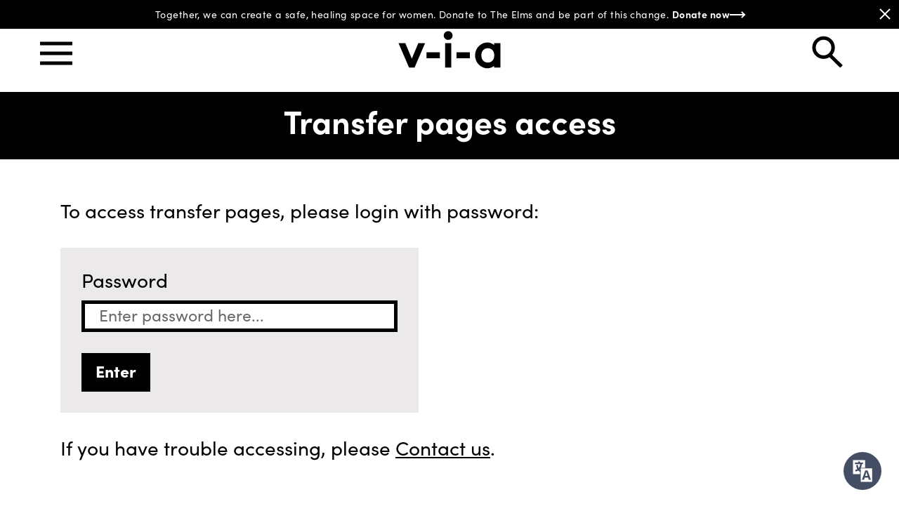

--- FILE ---
content_type: text/html; charset=UTF-8
request_url: https://www.viaorg.uk/transfers/gloucestershire/appointment-booking-stroud/
body_size: 14874
content:
<!DOCTYPE html>
<html lang="en" dir="ltr" id="modernizrcom" class="no-js notification-bar-active">
<head>
    <meta charset="utf-8">
    <meta http-equiv="X-UA-Compatible" content="IE=edge,chrome=1">

	<title>Appointment Booking - Stroud - via</title>
    
    <meta name="viewport" content="width=device-width, initial-scale=1.0, maximum-scale=1.0">
	
	<link rel="shortcut icon" href="https://www.viaorg.uk/wp-content/uploads/2023/06/cropped-favicon.png">
	
    <link rel="alternate" type="application/rss+xml" title="RSS 2.0" href="https://www.viaorg.uk/feed/" />
    <link rel="alternate" type="text/xml" title="RSS .92" href="https://www.viaorg.uk/feed/rss/" />
    <link rel="alternate" type="application/atom+xml" title="Atom 1.0" href="https://www.viaorg.uk/feed/atom/" />
    <link rel="pingback" href="https://www.viaorg.uk/xmlrpc.php" />
    
    <link rel="stylesheet" href=https://use.typekit.net/dhy8fvr.css>
	<meta name='robots' content='noindex, follow' />

	<!-- This site is optimized with the Yoast SEO plugin v26.7 - https://yoast.com/wordpress/plugins/seo/ -->
	<meta property="og:locale" content="en_US" />
	<meta property="og:type" content="article" />
	<meta property="og:title" content="Appointment Booking - Stroud - via" />
	<meta property="og:description" content="All 1-2-1 appointments in Stroud are for non-clinical staff (CGL) only and will take place at Bankfield House, Wallbridge, GL5 3JQ. There are some documents" />
	<meta property="og:url" content="https://www.viaorg.uk/transfers/gloucestershire/appointment-booking-stroud/" />
	<meta property="og:site_name" content="via" />
	<meta property="article:modified_time" content="2023-12-22T11:58:20+00:00" />
	<meta name="twitter:card" content="summary_large_image" />
	<meta name="twitter:site" content="@ViaOrg_" />
	<script type="application/ld+json" class="yoast-schema-graph">{"@context":"https://schema.org","@graph":[{"@type":"WebPage","@id":"https://www.viaorg.uk/transfers/gloucestershire/appointment-booking-stroud/","url":"https://www.viaorg.uk/transfers/gloucestershire/appointment-booking-stroud/","name":"Appointment Booking - Stroud - via","isPartOf":{"@id":"https://www.viaorg.uk/#website"},"datePublished":"2023-12-20T13:37:55+00:00","dateModified":"2023-12-22T11:58:20+00:00","breadcrumb":{"@id":"https://www.viaorg.uk/transfers/gloucestershire/appointment-booking-stroud/#breadcrumb"},"inLanguage":"en-US","potentialAction":[{"@type":"ReadAction","target":["https://www.viaorg.uk/transfers/gloucestershire/appointment-booking-stroud/"]}]},{"@type":"BreadcrumbList","@id":"https://www.viaorg.uk/transfers/gloucestershire/appointment-booking-stroud/#breadcrumb","itemListElement":[{"@type":"ListItem","position":1,"name":"Home","item":"https://www.viaorg.uk/"},{"@type":"ListItem","position":2,"name":"Transfers","item":"https://www.viaorg.uk/transfers/"},{"@type":"ListItem","position":3,"name":"Gloucestershire","item":"https://www.viaorg.uk/transfers/gloucestershire/"},{"@type":"ListItem","position":4,"name":"Appointment Booking &#8211; Stroud"}]},{"@type":"WebSite","@id":"https://www.viaorg.uk/#website","url":"https://www.viaorg.uk/","name":"Via","description":"","publisher":{"@id":"https://www.viaorg.uk/#organization"},"potentialAction":[{"@type":"SearchAction","target":{"@type":"EntryPoint","urlTemplate":"https://www.viaorg.uk/?s={search_term_string}"},"query-input":{"@type":"PropertyValueSpecification","valueRequired":true,"valueName":"search_term_string"}}],"inLanguage":"en-US"},{"@type":"Organization","@id":"https://www.viaorg.uk/#organization","name":"Via","url":"https://www.viaorg.uk/","logo":{"@type":"ImageObject","inLanguage":"en-US","@id":"https://www.viaorg.uk/#/schema/logo/image/","url":"https://www.viaorg.uk/wp-content/uploads/2023/04/logo-via.png","contentUrl":"https://www.viaorg.uk/wp-content/uploads/2023/04/logo-via.png","width":600,"height":331,"caption":"Via"},"image":{"@id":"https://www.viaorg.uk/#/schema/logo/image/"},"sameAs":["https://x.com/ViaOrg_","https://www.linkedin.com/company/viaorg/"]}]}</script>
	<!-- / Yoast SEO plugin. -->


<link rel='dns-prefetch' href='//maps.googleapis.com' />
<link rel='dns-prefetch' href='//www.google.com' />
<link rel="alternate" title="oEmbed (JSON)" type="application/json+oembed" href="https://www.viaorg.uk/wp-json/oembed/1.0/embed?url=https%3A%2F%2Fwww.viaorg.uk%2Ftransfers%2Fgloucestershire%2Fappointment-booking-stroud%2F" />
<link rel="alternate" title="oEmbed (XML)" type="text/xml+oembed" href="https://www.viaorg.uk/wp-json/oembed/1.0/embed?url=https%3A%2F%2Fwww.viaorg.uk%2Ftransfers%2Fgloucestershire%2Fappointment-booking-stroud%2F&#038;format=xml" />
		<!-- This site uses the Google Analytics by MonsterInsights plugin v9.11.1 - Using Analytics tracking - https://www.monsterinsights.com/ -->
							<script src="//www.googletagmanager.com/gtag/js?id=G-BT86PGDL8L"  data-cfasync="false" data-wpfc-render="false" type="text/javascript" async></script>
			<script data-cfasync="false" data-wpfc-render="false" type="text/javascript">
				var mi_version = '9.11.1';
				var mi_track_user = true;
				var mi_no_track_reason = '';
								var MonsterInsightsDefaultLocations = {"page_location":"https:\/\/www.viaorg.uk\/transfers\/gloucestershire\/appointment-booking-stroud\/"};
								MonsterInsightsDefaultLocations.page_location = window.location.href;
								if ( typeof MonsterInsightsPrivacyGuardFilter === 'function' ) {
					var MonsterInsightsLocations = (typeof MonsterInsightsExcludeQuery === 'object') ? MonsterInsightsPrivacyGuardFilter( MonsterInsightsExcludeQuery ) : MonsterInsightsPrivacyGuardFilter( MonsterInsightsDefaultLocations );
				} else {
					var MonsterInsightsLocations = (typeof MonsterInsightsExcludeQuery === 'object') ? MonsterInsightsExcludeQuery : MonsterInsightsDefaultLocations;
				}

								var disableStrs = [
										'ga-disable-G-BT86PGDL8L',
									];

				/* Function to detect opted out users */
				function __gtagTrackerIsOptedOut() {
					for (var index = 0; index < disableStrs.length; index++) {
						if (document.cookie.indexOf(disableStrs[index] + '=true') > -1) {
							return true;
						}
					}

					return false;
				}

				/* Disable tracking if the opt-out cookie exists. */
				if (__gtagTrackerIsOptedOut()) {
					for (var index = 0; index < disableStrs.length; index++) {
						window[disableStrs[index]] = true;
					}
				}

				/* Opt-out function */
				function __gtagTrackerOptout() {
					for (var index = 0; index < disableStrs.length; index++) {
						document.cookie = disableStrs[index] + '=true; expires=Thu, 31 Dec 2099 23:59:59 UTC; path=/';
						window[disableStrs[index]] = true;
					}
				}

				if ('undefined' === typeof gaOptout) {
					function gaOptout() {
						__gtagTrackerOptout();
					}
				}
								window.dataLayer = window.dataLayer || [];

				window.MonsterInsightsDualTracker = {
					helpers: {},
					trackers: {},
				};
				if (mi_track_user) {
					function __gtagDataLayer() {
						dataLayer.push(arguments);
					}

					function __gtagTracker(type, name, parameters) {
						if (!parameters) {
							parameters = {};
						}

						if (parameters.send_to) {
							__gtagDataLayer.apply(null, arguments);
							return;
						}

						if (type === 'event') {
														parameters.send_to = monsterinsights_frontend.v4_id;
							var hookName = name;
							if (typeof parameters['event_category'] !== 'undefined') {
								hookName = parameters['event_category'] + ':' + name;
							}

							if (typeof MonsterInsightsDualTracker.trackers[hookName] !== 'undefined') {
								MonsterInsightsDualTracker.trackers[hookName](parameters);
							} else {
								__gtagDataLayer('event', name, parameters);
							}
							
						} else {
							__gtagDataLayer.apply(null, arguments);
						}
					}

					__gtagTracker('js', new Date());
					__gtagTracker('set', {
						'developer_id.dZGIzZG': true,
											});
					if ( MonsterInsightsLocations.page_location ) {
						__gtagTracker('set', MonsterInsightsLocations);
					}
										__gtagTracker('config', 'G-BT86PGDL8L', {"forceSSL":"true","link_attribution":"true"} );
										window.gtag = __gtagTracker;										(function () {
						/* https://developers.google.com/analytics/devguides/collection/analyticsjs/ */
						/* ga and __gaTracker compatibility shim. */
						var noopfn = function () {
							return null;
						};
						var newtracker = function () {
							return new Tracker();
						};
						var Tracker = function () {
							return null;
						};
						var p = Tracker.prototype;
						p.get = noopfn;
						p.set = noopfn;
						p.send = function () {
							var args = Array.prototype.slice.call(arguments);
							args.unshift('send');
							__gaTracker.apply(null, args);
						};
						var __gaTracker = function () {
							var len = arguments.length;
							if (len === 0) {
								return;
							}
							var f = arguments[len - 1];
							if (typeof f !== 'object' || f === null || typeof f.hitCallback !== 'function') {
								if ('send' === arguments[0]) {
									var hitConverted, hitObject = false, action;
									if ('event' === arguments[1]) {
										if ('undefined' !== typeof arguments[3]) {
											hitObject = {
												'eventAction': arguments[3],
												'eventCategory': arguments[2],
												'eventLabel': arguments[4],
												'value': arguments[5] ? arguments[5] : 1,
											}
										}
									}
									if ('pageview' === arguments[1]) {
										if ('undefined' !== typeof arguments[2]) {
											hitObject = {
												'eventAction': 'page_view',
												'page_path': arguments[2],
											}
										}
									}
									if (typeof arguments[2] === 'object') {
										hitObject = arguments[2];
									}
									if (typeof arguments[5] === 'object') {
										Object.assign(hitObject, arguments[5]);
									}
									if ('undefined' !== typeof arguments[1].hitType) {
										hitObject = arguments[1];
										if ('pageview' === hitObject.hitType) {
											hitObject.eventAction = 'page_view';
										}
									}
									if (hitObject) {
										action = 'timing' === arguments[1].hitType ? 'timing_complete' : hitObject.eventAction;
										hitConverted = mapArgs(hitObject);
										__gtagTracker('event', action, hitConverted);
									}
								}
								return;
							}

							function mapArgs(args) {
								var arg, hit = {};
								var gaMap = {
									'eventCategory': 'event_category',
									'eventAction': 'event_action',
									'eventLabel': 'event_label',
									'eventValue': 'event_value',
									'nonInteraction': 'non_interaction',
									'timingCategory': 'event_category',
									'timingVar': 'name',
									'timingValue': 'value',
									'timingLabel': 'event_label',
									'page': 'page_path',
									'location': 'page_location',
									'title': 'page_title',
									'referrer' : 'page_referrer',
								};
								for (arg in args) {
																		if (!(!args.hasOwnProperty(arg) || !gaMap.hasOwnProperty(arg))) {
										hit[gaMap[arg]] = args[arg];
									} else {
										hit[arg] = args[arg];
									}
								}
								return hit;
							}

							try {
								f.hitCallback();
							} catch (ex) {
							}
						};
						__gaTracker.create = newtracker;
						__gaTracker.getByName = newtracker;
						__gaTracker.getAll = function () {
							return [];
						};
						__gaTracker.remove = noopfn;
						__gaTracker.loaded = true;
						window['__gaTracker'] = __gaTracker;
					})();
									} else {
										console.log("");
					(function () {
						function __gtagTracker() {
							return null;
						}

						window['__gtagTracker'] = __gtagTracker;
						window['gtag'] = __gtagTracker;
					})();
									}
			</script>
							<!-- / Google Analytics by MonsterInsights -->
		<style id='wp-img-auto-sizes-contain-inline-css' type='text/css'>
img:is([sizes=auto i],[sizes^="auto," i]){contain-intrinsic-size:3000px 1500px}
/*# sourceURL=wp-img-auto-sizes-contain-inline-css */
</style>
<link rel='stylesheet' id='wp-block-library-css' href='https://www.viaorg.uk/wp-includes/css/dist/block-library/style.min.css?ver=6.9' type='text/css' media='all' />
<style id='classic-theme-styles-inline-css' type='text/css'>
/*! This file is auto-generated */
.wp-block-button__link{color:#fff;background-color:#32373c;border-radius:9999px;box-shadow:none;text-decoration:none;padding:calc(.667em + 2px) calc(1.333em + 2px);font-size:1.125em}.wp-block-file__button{background:#32373c;color:#fff;text-decoration:none}
/*# sourceURL=/wp-includes/css/classic-themes.min.css */
</style>
<link rel='stylesheet' id='ab_test_styles-css' href='https://www.viaorg.uk/wp-content/plugins/bt-bb-ab/css/experiment-frontend.css?ver=6.9' type='text/css' media='all' />
<link rel='stylesheet' id='main-css' href='https://www.viaorg.uk/wp-content/themes/v-i-a-wp-theme/assets/css/main.css?ver=6.9' type='text/css' media='all' />
<link rel='stylesheet' id='slick-css' href='https://www.viaorg.uk/wp-content/themes/v-i-a-wp-theme/assets/css/slick.css?ver=6.9' type='text/css' media='all' />
<link rel='stylesheet' id='qsm-advance-question-addon-front-css-css' href='https://www.viaorg.uk/wp-content/plugins/qsm-advance-question/css/qsm-custom-addon-front.css?ver=1.5.0' type='text/css' media='all' />
<link rel='stylesheet' id='qsm-multi-polar-slide-css' href='https://www.viaorg.uk/wp-content/plugins/qsm-advance-question/css/qsm-multi-polar-slide.css?ver=1.5.0' type='text/css' media='all' />
<link rel='stylesheet' id='wp-block-paragraph-css' href='https://www.viaorg.uk/wp-includes/blocks/paragraph/style.min.css?ver=6.9' type='text/css' media='all' />
<script type="text/javascript" src="https://www.viaorg.uk/wp-content/plugins/google-analytics-for-wordpress/assets/js/frontend-gtag.min.js?ver=9.11.1" id="monsterinsights-frontend-script-js" async="async" data-wp-strategy="async"></script>
<script data-cfasync="false" data-wpfc-render="false" type="text/javascript" id='monsterinsights-frontend-script-js-extra'>/* <![CDATA[ */
var monsterinsights_frontend = {"js_events_tracking":"true","download_extensions":"doc,pdf,ppt,zip,xls,docx,pptx,xlsx","inbound_paths":"[{\"path\":\"\\\/go\\\/\",\"label\":\"affiliate\"},{\"path\":\"\\\/recommend\\\/\",\"label\":\"affiliate\"}]","home_url":"https:\/\/www.viaorg.uk","hash_tracking":"false","v4_id":"G-BT86PGDL8L"};/* ]]> */
</script>
<script type="text/javascript" src="https://www.viaorg.uk/wp-content/themes/v-i-a-wp-theme/assets/js/libs/modernizr.js?ver=6.9" id="modernizr-js"></script>
<script type="text/javascript" src="https://maps.googleapis.com/maps/api/js?key=AIzaSyA4qdTIqnUkezUhtHuC0oYgp0Nm-N9YwSg&amp;libraries=places" id="google-maps-js"></script>
<link rel="https://api.w.org/" href="https://www.viaorg.uk/wp-json/" /><link rel="alternate" title="JSON" type="application/json" href="https://www.viaorg.uk/wp-json/wp/v2/transfers/1302" /><link rel="EditURI" type="application/rsd+xml" title="RSD" href="https://www.viaorg.uk/xmlrpc.php?rsd" />
<link rel='shortlink' href='https://www.viaorg.uk/?p=1302' />
<script id='abst_ajax'>var bt_ajaxurl = 'https://www.viaorg.uk/wp-admin/admin-ajax.php';var bt_adminurl = 'https://www.viaorg.uk/wp-admin/';var bt_pluginurl = 'https://www.viaorg.uk/wp-content/plugins/bt-bb-ab/';var bt_homeurl = 'https://www.viaorg.uk';</script><script id='abst_variables'>var bt_ajaxurl = 'https://www.viaorg.uk/wp-admin/admin-ajax.php';var bt_experiments = {};
bt_experiments["10415"] = {"name":"Form Button CTA","target_percentage":"100","url_query":"","conversion_page":"selector","conversion_url":"","conversion_time":"0","conversion_style":true,"conversion_selector":"","conversion_text":"","goals":[],"test_type":"ab_test","is_current_user_track":true,"full_page_default_page":"false","page_variations":[],"use_order_value":"","css_test_variations":"2","test_status":"publish","test_winner":"","target_option_device_size":"all"}; bt_conversion_vars = [];</script><style></style><style>body:not(.logged-in) [bt-variation]:not(.bt-show-variation), .bt-hidevars [bt-variation]:not(.bt-show-variation) {display: none;}</style></script><style>[bt_hidden=true] { display: none !important; visibility: hidden !important; height: 0 !important; }  </style><script>
          var conversion_details = {"10415":{"conversion_page_id":"selector","target_percentage":"100","time_active":"0","url_query":"","conversion_text":"","use_order_value":""}};
          var current_page = [1302];
        </script><!-- Google Tag Manager -->
<script>(function(w,d,s,l,i){w[l]=w[l]||[];w[l].push({'gtm.start':
new Date().getTime(),event:'gtm.js'});var f=d.getElementsByTagName(s)[0],
j=d.createElement(s),dl=l!='dataLayer'?'&l='+l:'';j.async=true;j.src=
'https://www.googletagmanager.com/gtm.js?id='+i+dl;f.parentNode.insertBefore(j,f);
})(window,document,'script','dataLayer','GTM-WSG9GFQC');</script>
<!-- End Google Tag Manager --><script type="text/javascript">
			var ajaxurl = "https://www.viaorg.uk/wp-admin/admin-ajax.php";
		</script><link rel="icon" href="https://www.viaorg.uk/wp-content/uploads/2023/06/cropped-favicon-32x32.png" sizes="32x32" />
<link rel="icon" href="https://www.viaorg.uk/wp-content/uploads/2023/06/cropped-favicon-192x192.png" sizes="192x192" />
<link rel="apple-touch-icon" href="https://www.viaorg.uk/wp-content/uploads/2023/06/cropped-favicon-180x180.png" />
<meta name="msapplication-TileImage" content="https://www.viaorg.uk/wp-content/uploads/2023/06/cropped-favicon-270x270.png" />

    <script type="text/plain" data-categories="analytics">
        (function (i, s, o, g, r, a, m) {
            i['GoogleAnalyticsObject'] = r; i[r] = i[r] || function () {
                (i[r].q = i[r].q || []).push(arguments)
            }, i[r].l = 1 * new Date(); a = s.createElement(o),
                m = s.getElementsByTagName(o)[0]; a.async = 1; a.src = g; m.parentNode.insertBefore(a, m)
        })(window, document, 'script', '//www.google-analytics.com/analytics.js', 'ga');

        ga('create', 'UA-60760291-1', 'www.wdp.org.uk');
        ga('require', 'displayfeatures');
        ga('send', 'pageview');
    </script>
    <script type="text/javascript">
        window.dataLayer = window.dataLayer || [];
    </script>
    <script type="text/plain" data-categories="analytics">
            dataLayer.push({"cmsVersion":"2.4","pageBrandName":"Westminster Drug Project ","setDomainName":"www.wdp.org.uk","ga.id":"UA-60760291-1","page.id":"01-Home","referralOverride":"","event":"onload_ga_pageview"});

            (function (w, d, s, l, i) {
                w[l] = w[l] || []; w[l].push({
                    'gtm.start':
                        new Date().getTime(), event: 'gtm.js'
                }); var f = d.getElementsByTagName(s)[0],
                    j = d.createElement(s), dl = l != 'dataLayer' ? '&l=' + l : ''; j.async = true; j.src =
                    '//www.googletagmanager.com/gtm.js?id=' + i + dl; f.parentNode.insertBefore(j, f);
            })(window, document, 'script', 'dataLayer', 'GTM-N3D983');
        </script>

</head>

<body class="wp-singular transfers-template-default single single-transfers postid-1302 wp-theme-v-i-a-wp-theme bt-hidevars">

    <header>
                <div class="site-notification-bar">
            <span class="close-notification-bar close-notification"></span>
            <div class="site-notification-bar-content">
                
                <p><span class="TextRun SCXW47507590 BCX0" lang="EN-GB" xml:lang="EN-GB" data-contrast="auto"><span class="NormalTextRun SCXW47507590 BCX0">Together, we can create a safe, healing space for women.</span></span><span class="EOP SCXW47507590 BCX0" data-ccp-props="{}"> </span><span class="TextRun SCXW249707450 BCX0" lang="EN-GB" xml:lang="EN-GB" data-contrast="auto"><span class="NormalTextRun SCXW249707450 BCX0">Donate to The Elms and be part of this change.</span></span><span class="EOP SCXW249707450 BCX0" data-ccp-props="{}"> </span></p>
                                <a href="https://www.crowdfunder.co.uk/p/theelms?utm_source=Sitewide_website&#038;utm_medium=banner&#038;utm_campaign=Via+website&#038;utm_content=Option+3" class="notification-cta">
                    <strong>Donate now</strong>
                    <em></em>
                </a>
                            </div>
        </div>
        
        <div class="header-wrapper">
            <a href="#" class="nav-trigger"><span>Main Navigation</span></a>
            <a href="https://www.viaorg.uk" class="logo">
                <svg width="146" height="53" viewBox="0 0 146 53" fill="none" xmlns="http://www.w3.org/2000/svg">
                    <path d="M102.028 30.0417H82.8514V38.7564H102.028V30.0417Z" />
                    <path d="M59.2326 30.0417H40.0563V38.7564H59.2326V30.0417Z" />
                    <path d="M38.2264 17.2387L23.2309 52.0576H15.4499L0.5 17.2387H10.128L19.3575 39.1863L28.5955 17.2387H38.2264Z" />
                    <path d="M75.4689 17.2387H66.5951V52.0576H75.4689V17.2387Z" />
                    <path d="M136.615 17.1533V19.8807C133.493 17.3098 130.214 16.1169 126.987 16.1169C122.758 16.1169 118.876 17.6629 115.449 20.7092C111.411 24.3192 109.367 28.9684 109.367 34.5257C109.367 37.9194 110.204 41.0853 111.849 43.9209C113.449 46.7394 115.714 49.0142 118.577 50.6598C121.278 52.2142 124.107 52.9972 126.987 52.9972C130.234 52.9972 133.624 51.8242 136.603 49.521L136.615 51.9694H145.497V17.1533H136.615ZM127.576 44.8234C125.194 44.8234 123.193 44.0775 121.466 42.5572C119.374 40.7094 118.309 38.0105 118.309 34.5257C118.309 31.468 119.138 29.0225 120.783 27.2488C122.601 25.2644 124.776 24.3021 127.431 24.3021C129.867 24.3021 131.95 25.048 133.604 26.5228C135.676 28.3506 136.723 31.0154 136.723 34.4546C136.723 37.629 135.895 40.1486 134.25 41.9507C132.505 43.8896 130.322 44.8262 127.576 44.8262V44.8234Z"/>
                    <path d="M77.3188 6.20364C77.3188 7.94032 76.7012 9.43215 75.4831 10.6336C74.265 11.8436 72.7652 12.4443 71.0377 12.4443C69.3102 12.4443 67.8018 11.835 66.5809 10.6165C65.3628 9.39799 64.7452 7.89761 64.7452 6.15809C64.7452 4.41856 65.3713 3.01214 66.6093 1.8107C67.836 0.609261 69.3273 0 71.0377 0C72.7481 0 74.265 0.609261 75.4831 1.8107C76.7012 3.02068 77.3188 4.49543 77.3188 6.20364Z" />
                </svg>
            </a>
            <a href="https://www.viaorg.uk"class="animated-logo" id="logo-container">
            </a>
            <div class="header-links">
                <a href="#" class="header-link open-search">
                    <svg width="44" height="46" viewBox="0 0 44 46" fill="none" xmlns="http://www.w3.org/2000/svg">
                        <path d="M16.5862 30.3555C24.0891 30.3555 30.1714 24.2732 30.1714 16.7703C30.1714 9.26737 24.0891 3.18506 16.5862 3.18506C9.08328 3.18506 3.00098 9.26737 3.00098 16.7703C3.00098 24.2732 9.08328 30.3555 16.5862 30.3555Z" stroke-width="5" stroke-miterlimit="10" stroke-linejoin="round"/>
                        <path d="M25.8945 27.8397L42.1213 43.8149" stroke-width="5" stroke-miterlimit="10" stroke-linejoin="round"/>
                    </svg>
                </a>
                            </div>
        </div>
    </header>
    <div class="search-form-outer">
        <form action="https://www.viaorg.uk/" method="get" class="search-form">
            <input type="text" name="s" id="search" value="" placeholder="Type search term..." />
            <button class="btn small">Search</button>
        </form>
    </div>
	
    <div class="main-nav-outer">
        <div class="wrapper">
            <ul class="main-nav">
                <li class='nav-item menu-item menu-item-type-post_type menu-item-object-page menu-item-has-children'><a href="https://www.viaorg.uk/about-us/">About us</a><span class="arrow"></span>
<ul class="sub-menu">
<li class='nav-item menu-item menu-item-type-post_type menu-item-object-page'><a href="https://www.viaorg.uk/about-us/who-via-are/">Who Via are</a><span class="arrow"></span></li>
<li class='nav-item menu-item menu-item-type-post_type menu-item-object-page'><a href="https://www.viaorg.uk/about-us/how-via-can-help/">How Via can help</a><span class="arrow"></span></li>
<li class='nav-item menu-item menu-item-type-post_type menu-item-object-page'><a href="https://www.viaorg.uk/about-us/people-we-help/">People we help</a><span class="arrow"></span></li>
<li class='nav-item menu-item menu-item-type-post_type menu-item-object-page'><a href="https://www.viaorg.uk/about-us/meet-the-team/">Meet the team</a><span class="arrow"></span></li>
<li class='nav-item menu-item menu-item-type-post_type menu-item-object-page'><a href="https://www.viaorg.uk/about-us/accreditations-memberships-commitments/">Accreditations, commitments and memberships</a><span class="arrow"></span></li>
<li class='nav-item menu-item menu-item-type-post_type menu-item-object-page'><a href="https://www.viaorg.uk/news/">News</a><span class="arrow"></span></li>
</ul>
</li>
<li class='nav-item menu-item menu-item-type-post_type menu-item-object-page'><a href="https://www.viaorg.uk/get-help/">Get help</a><span class="arrow"></span></li>
<li class='nav-item menu-item menu-item-type-post_type menu-item-object-page menu-item-has-children'><a href="https://www.viaorg.uk/information/">Information</a><span class="arrow"></span>
<ul class="sub-menu">
<li class='nav-item menu-item menu-item-type-post_type menu-item-object-page'><a href="https://www.viaorg.uk/information/naloxone/">Naloxone</a><span class="arrow"></span></li>
</ul>
</li>
<li class='nav-item menu-item menu-item-type-post_type menu-item-object-page menu-item-has-children'><a href="https://www.viaorg.uk/work-at-via/">Work at Via</a><span class="arrow"></span>
<ul class="sub-menu">
<li class='nav-item menu-item menu-item-type-custom menu-item-object-custom'><a href="https://via.ciphr-irecruit.com/Applicants/vacancy">Current vacancies</a><span class="arrow"></span></li>
<li class='nav-item menu-item menu-item-type-post_type menu-item-object-page'><a href="https://www.viaorg.uk/work-at-via/now-recruiting/">Now recruiting</a><span class="arrow"></span></li>
<li class='nav-item menu-item menu-item-type-post_type menu-item-object-page'><a href="https://www.viaorg.uk/work-at-via/benefits-2/">Benefits</a><span class="arrow"></span></li>
<li class='nav-item menu-item menu-item-type-post_type menu-item-object-page'><a href="https://www.viaorg.uk/work-at-via/career-paths/">Career paths</a><span class="arrow"></span></li>
<li class='nav-item menu-item menu-item-type-post_type menu-item-object-page'><a href="https://www.viaorg.uk/work-at-via/dei-at-via/">Diversity, equity &amp; inclusion</a><span class="arrow"></span></li>
<li class='nav-item menu-item menu-item-type-post_type menu-item-object-page'><a href="https://www.viaorg.uk/moving-to-via/">Moving to Via</a><span class="arrow"></span></li>
</ul>
</li>
<li class='nav-item menu-item menu-item-type-post_type menu-item-object-page menu-item-has-children'><a href="https://www.viaorg.uk/volunteer/">Volunteer</a><span class="arrow"></span>
<ul class="sub-menu">
<li class='nav-item menu-item menu-item-type-post_type menu-item-object-page'><a href="https://www.viaorg.uk/volunteer/volunteering-vacancies/">Volunteering vacancies</a><span class="arrow"></span></li>
<li class='nav-item menu-item menu-item-type-post_type menu-item-object-page'><a href="https://www.viaorg.uk/volunteer/volunteer-counsellor-vacancies/">Volunteer counsellor vacancies</a><span class="arrow"></span></li>
<li class='nav-item menu-item menu-item-type-post_type menu-item-object-page'><a href="https://www.viaorg.uk/volunteer/volunteering-faqs/">Volunteering FAQS</a><span class="arrow"></span></li>
<li class='nav-item menu-item menu-item-type-post_type menu-item-object-page'><a href="https://www.viaorg.uk/volunteer/hear-from-our-volunteers/">Hear from our volunteers</a><span class="arrow"></span></li>
</ul>
</li>
<li class='nav-item menu-item menu-item-type-post_type menu-item-object-page menu-item-has-children'><a href="https://www.viaorg.uk/capital-card/">Capital Card</a><span class="arrow"></span>
<ul class="sub-menu">
<li class='nav-item menu-item menu-item-type-post_type menu-item-object-page'><a href="https://www.viaorg.uk/capital-card/our-spend-partners/">Our spend partners</a><span class="arrow"></span></li>
</ul>
</li>
<li class='nav-item menu-item menu-item-type-post_type menu-item-object-page'><a href="https://www.viaorg.uk/contact/">Contact</a><span class="arrow"></span></li>
            </ul>
        </div>
    </div>
    
    <div class="page-content-outer">
  
<div class="wrapper">
    <div class="single-page-title">
        <h1>Transfer pages access</h1>
    </div>
    <div class="wp-block-group is-layout-constrained">
        <div class="wp-block-group__inner-container">
            <p>To access transfer pages, please login with password:</p>
            <form action="/transfers/gloucestershire/appointment-booking-stroud/" method="post">
                <div class="inline-form">
                                        <ul class="form-fields">
                        <li class="form-field">
                            <label for="custom_password">Password</label>
                            <input type="password" name="custom_password" id="custom_password" placeholder="Enter password here...">
                        </li>
                        <li class="form-field">
                            <input type="submit" value="Enter" class="btn small black">
                        </li>
                    </ul>
                </div>
            </form>
            <p>If you have trouble accessing, please <a href="/contact">Contact us</a>. </p>
        </div>
    </div>
</div>


	<footer>
		
		<div class="wrapper">

			<div class="footer-columns">
				<div class="col">
				<a href="https://www.viaorg.uk" class="logo">
					<svg width="146" height="53" viewBox="0 0 146 53" fill="none" xmlns="http://www.w3.org/2000/svg">
						<path d="M102.028 30.0417H82.8514V38.7564H102.028V30.0417Z" />
						<path d="M59.2326 30.0417H40.0563V38.7564H59.2326V30.0417Z" />
						<path d="M38.2264 17.2387L23.2309 52.0576H15.4499L0.5 17.2387H10.128L19.3575 39.1863L28.5955 17.2387H38.2264Z" />
						<path d="M75.4689 17.2387H66.5951V52.0576H75.4689V17.2387Z" />
						<path d="M136.615 17.1533V19.8807C133.493 17.3098 130.214 16.1169 126.987 16.1169C122.758 16.1169 118.876 17.6629 115.449 20.7092C111.411 24.3192 109.367 28.9684 109.367 34.5257C109.367 37.9194 110.204 41.0853 111.849 43.9209C113.449 46.7394 115.714 49.0142 118.577 50.6598C121.278 52.2142 124.107 52.9972 126.987 52.9972C130.234 52.9972 133.624 51.8242 136.603 49.521L136.615 51.9694H145.497V17.1533H136.615ZM127.576 44.8234C125.194 44.8234 123.193 44.0775 121.466 42.5572C119.374 40.7094 118.309 38.0105 118.309 34.5257C118.309 31.468 119.138 29.0225 120.783 27.2488C122.601 25.2644 124.776 24.3021 127.431 24.3021C129.867 24.3021 131.95 25.048 133.604 26.5228C135.676 28.3506 136.723 31.0154 136.723 34.4546C136.723 37.629 135.895 40.1486 134.25 41.9507C132.505 43.8896 130.322 44.8262 127.576 44.8262V44.8234Z"/>
						<path d="M77.3188 6.20364C77.3188 7.94032 76.7012 9.43215 75.4831 10.6336C74.265 11.8436 72.7652 12.4443 71.0377 12.4443C69.3102 12.4443 67.8018 11.835 66.5809 10.6165C65.3628 9.39799 64.7452 7.89761 64.7452 6.15809C64.7452 4.41856 65.3713 3.01214 66.6093 1.8107C67.836 0.609261 69.3273 0 71.0377 0C72.7481 0 74.265 0.609261 75.4831 1.8107C76.7012 3.02068 77.3188 4.49543 77.3188 6.20364Z" />
					</svg>
				</a>
				</div>
				<div class="col">
					<p>Via<br>
					Passmores House<br>
					Third Avenue<br>
					Harlow, CM18 6YL<br>
					020 7421 3100</p>
					<p class="small">©2026 Via<br>
					All rights reserved <br>
					Registered charity no 1031602<br>
					Company no 2807934</p>

				</div>
				<div class="col">
					<ul>
						<li id="menu-item-100" class="menu-item menu-item-type-post_type menu-item-object-page menu-item-100"><a href="https://www.viaorg.uk/contact/">Contact Us</a></li>
<li id="menu-item-101" class="menu-item menu-item-type-custom menu-item-object-custom menu-item-101"><a target="_blank" href="https://via.ciphr-irecruit.com/Applicants/vacancy">Jobs</a></li>
<li id="menu-item-102" class="menu-item menu-item-type-post_type menu-item-object-page menu-item-102"><a href="https://www.viaorg.uk/news/">News</a></li>
<li id="menu-item-103" class="menu-item menu-item-type-custom menu-item-object-custom menu-item-103"><a target="_blank" href="https://viaorguk.sharepoint.com/">Staff intranet</a></li>
<li id="menu-item-1226" class="menu-item menu-item-type-post_type menu-item-object-page menu-item-1226"><a href="https://www.viaorg.uk/moving-to-via/">Moving to Via</a></li>
					</ul>
										<ul class="social">
													<li><a href="https://twitter.com/ViaOrg_" target="_blank"><svg width="26" height="26" viewBox="0 0 26 26" fill="none" xmlns="http://www.w3.org/2000/svg">
<path d="M25.9981 25.9963H25.837C23.3682 25.9963 20.8984 25.9953 18.4295 26C18.3008 26 18.2284 25.959 18.1588 25.8602C15.9369 22.6927 13.7121 19.5261 11.4882 16.3604C11.3843 16.2123 11.2813 16.0641 11.1689 15.9038C10.8676 16.2467 10.5798 16.5748 10.291 16.9037C8.32923 19.1328 6.3675 21.3619 4.40673 23.591C3.72995 24.3608 3.05507 25.1315 2.37542 25.8984C2.33157 25.9478 2.25055 25.9916 2.18573 25.9925C1.50227 25.9991 0.819768 25.9963 0.13631 25.9963H0C3.39918 22.1308 6.77548 18.2932 10.1508 14.4547C6.76785 9.63864 3.39441 4.8347 0.00762575 0.0139785C0.0648189 0.009319 0.104854 0.0037276 0.144889 0.0037276C2.63374 0.0027957 5.1226 0.0037276 7.61145 0C7.72298 0 7.77541 0.0484588 7.82974 0.125806C8.62377 1.25806 9.41876 2.38939 10.2128 3.52072C11.2032 4.93068 12.1936 6.34158 13.184 7.75154C13.5872 8.32466 13.9904 8.89778 14.3936 9.4709C14.4098 9.49419 14.4279 9.51656 14.4575 9.55383C14.5852 9.41032 14.7101 9.2724 14.8321 9.13355C16.4297 7.31541 18.0263 5.49728 19.6249 3.68007C20.6801 2.47979 21.7353 1.28043 22.7934 0.0829391C22.8267 0.0447312 22.8868 0.0065233 22.9344 0.0065233C23.6618 0.0018638 24.3881 0.0027957 25.1497 0.0027957C25.0258 0.146308 24.9191 0.271183 24.8113 0.394194C22.9402 2.52265 21.068 4.65018 19.1969 6.77864C17.9825 8.15878 16.769 9.53986 15.5518 10.9172C15.4869 10.9908 15.4917 11.0365 15.5451 11.112C16.5374 12.521 17.5278 13.9319 18.5182 15.3419C19.6525 16.9568 20.7859 18.5709 21.9202 20.1859C23.1728 21.9695 24.4262 23.7523 25.6797 25.535C25.7817 25.6794 25.8818 25.8248 26 25.9953L25.9981 25.9963ZM22.8525 24.3859C22.8134 24.3254 22.7896 24.2853 22.7629 24.249C21.66 22.7057 20.5571 21.1634 19.4552 19.6202C17.5573 16.9634 15.6604 14.3065 13.7616 11.6497C12.5139 9.9033 11.2642 8.15878 10.0164 6.41333C8.92499 4.88595 7.8326 3.3595 6.74402 1.82932C6.67253 1.72867 6.60009 1.68953 6.47236 1.68953C5.40856 1.69513 4.34477 1.69233 3.28098 1.69326C3.23522 1.69326 3.18947 1.69792 3.12465 1.70072C3.46495 2.17785 3.79286 2.63821 4.12172 3.09857C6.01767 5.75075 7.91362 8.40294 9.80958 11.0551C11.1641 12.9497 12.5186 14.8433 13.8722 16.7378C15.6671 19.2493 17.463 21.7608 19.255 24.2751C19.316 24.3608 19.377 24.3897 19.48 24.3887C20.5533 24.385 21.6276 24.3869 22.7009 24.3869C22.7428 24.3869 22.7857 24.3859 22.8525 24.3859Z" fill="white"/>
</svg></a></li>
													<li><a href="https://www.youtube.com/channel/UCFP4rNKxihiT2rXMTAlAQSg" target="_blank"><svg width="35" height="26" viewBox="0 0 35 26" fill="none" xmlns="http://www.w3.org/2000/svg">
<path fill-rule="evenodd" clip-rule="evenodd" d="M23.0769 13.6287L15.1801 17.2521C14.5456 17.5435 13.8083 17.1042 13.8083 16.4351V9.3533C13.8083 8.69093 14.5314 8.25161 15.1651 8.52872L23.0611 11.987C23.3672 12.1214 23.5397 12.3723 23.5927 12.6419C23.6259 12.7185 23.6259 12.7966 23.6077 12.8739C23.5864 13.1781 23.4139 13.4739 23.0769 13.6287M17.5 0C0.30141 0 0 1.4524 0 12.7915C0 24.1314 0.30141 25.583 17.5 25.583C34.6994 25.583 35 24.1314 35 12.7915C35 1.4524 34.6994 0 17.5 0" fill="white"/>
</svg>
</a></li>
													<li><a href="https://www.linkedin.com/company/viaorg/" target="_blank"><svg width="33" height="32" viewBox="0 0 33 32" fill="none" xmlns="http://www.w3.org/2000/svg">
<g clip-path="url(#clip0_1062_2015)">
<path d="M29.8777 -0.000976562H2.60547C1.30342 -0.000976562 0.245117 1.03214 0.245117 2.30664V29.6898C0.245117 30.9643 1.30342 31.999 2.60547 31.999H29.8777C31.1821 31.999 32.2451 30.9643 32.2451 29.6898V2.30664C32.2451 1.03214 31.1829 -0.000976562 29.8777 -0.000976562Z" fill="white"/>
<path d="M4.98624 11.9955H9.73761V27.2666H4.98624V11.9955ZM7.3631 4.4043C8.88137 4.4043 10.1142 5.63712 10.1142 7.15614C10.1142 8.67516 8.88137 9.90877 7.3631 9.90877C5.84483 9.90877 4.60962 8.67594 4.60962 7.15614C4.60962 5.63634 5.83854 4.4043 7.3631 4.4043Z" fill="black"/>
<path d="M12.7151 11.9957H17.2644V14.0831H17.3296C17.9626 12.8825 19.5107 11.6167 21.82 11.6167C26.6256 11.6167 27.5141 14.779 27.5141 18.8918V27.2668H22.7682V19.8408C22.7682 18.0702 22.7375 15.7916 20.3017 15.7916C17.8659 15.7916 17.4554 17.7219 17.4554 19.7142V27.2668H12.7151V11.9957Z" fill="black"/>
</g>
<defs>
<clipPath id="clip0_1062_2015">
<rect width="32" height="32" fill="white" transform="translate(0.245117 -0.000976562)"/>
</clipPath>
</defs>
</svg>
</a></li>
													<li><a href="https://www.instagram.com/ViaOrg_" target="_blank"><svg width="32" height="32" viewBox="0 0 32 32" fill="none" xmlns="http://www.w3.org/2000/svg">
<path d="M17.644 0C19.4447 0.00297611 20.3572 0.0125125 21.1457 0.0359854L21.4563 0.0461298C21.815 0.0588822 22.1689 0.0748826 22.5957 0.0948834C24.2983 0.173558 25.4598 0.442896 26.4798 0.83891C27.5344 1.2456 28.4252 1.79495 29.3145 2.68432C30.2025 3.57368 30.752 4.46704 31.16 5.51908C31.5545 6.53779 31.824 7.70051 31.904 9.40322C31.923 9.82991 31.9384 10.1838 31.951 10.5426L31.9611 10.8532C31.9845 11.6416 31.9952 12.5543 31.9986 14.355L31.9998 15.548C32 15.6938 32 15.8442 32 15.9994L31.9998 16.4508L31.9989 17.644C31.9958 19.4447 31.9864 20.3573 31.9629 21.1457L31.9526 21.4563C31.94 21.8151 31.924 22.1691 31.904 22.5957C31.8253 24.2984 31.5545 25.4598 31.16 26.4798C30.7532 27.5346 30.2025 28.4253 29.3145 29.3146C28.4252 30.2027 27.5304 30.752 26.4798 31.16C25.4598 31.5547 24.2983 31.824 22.5957 31.904C22.1689 31.923 21.815 31.9386 21.4563 31.951L21.1457 31.9611C20.3572 31.9846 19.4447 31.9952 17.644 31.9987L16.4508 32C16.3051 32 16.1547 32 15.9995 32H15.5481L14.3549 31.9989C12.5542 31.996 11.6416 31.9864 10.8532 31.9629L10.5426 31.9528C10.1838 31.94 9.82987 31.924 9.4032 31.904C7.70047 31.8254 6.54043 31.5547 5.51907 31.16C4.46569 30.7534 3.57366 30.2027 2.6843 29.3146C1.79494 28.4253 1.24692 27.5306 0.838909 26.4798C0.442895 25.4598 0.174886 24.2984 0.0948835 22.5957C0.0758749 22.1691 0.0603701 21.8151 0.0478097 21.4563L0.0377454 21.1457C0.0143366 20.3573 0.00366441 19.4447 0.00020829 17.644L0 14.355C0.0029761 12.5543 0.0124964 11.6416 0.0359692 10.8532L0.0461297 10.5426C0.0588821 10.1838 0.0748828 9.82991 0.0948835 9.40322C0.173542 7.69916 0.442895 6.53912 0.838909 5.51908C1.24558 4.46571 1.79494 3.57368 2.6843 2.68432C3.57366 1.79495 4.46703 1.24693 5.51907 0.83891C6.5391 0.442896 7.69914 0.174886 9.4032 0.0948834C9.82987 0.0758907 10.1838 0.0603863 10.5426 0.0478258L10.8532 0.0377612C11.6416 0.0143363 12.5542 0.00366403 14.3549 0.000207909L17.644 0ZM15.9995 7.99917C11.5786 7.99917 7.99915 11.5826 7.99915 15.9994C7.99915 20.4202 11.5825 23.9997 15.9995 23.9997C20.4202 23.9997 23.9997 20.4164 23.9997 15.9994C23.9997 11.5787 20.4162 7.99917 15.9995 7.99917ZM15.9995 11.1993C18.6506 11.1993 20.7996 13.3476 20.7996 15.9994C20.7996 18.6506 18.6512 20.7996 15.9995 20.7996C13.3483 20.7996 11.1993 18.6514 11.1993 15.9994C11.1993 13.3483 13.3475 11.1993 15.9995 11.1993ZM24.3997 5.59908C23.2968 5.59908 22.3997 6.49497 22.3997 7.5978C22.3997 8.70064 23.2955 9.5979 24.3997 9.5979C25.5025 9.5979 26.3998 8.70203 26.3998 7.5978C26.3998 6.49497 25.5011 5.59771 24.3997 5.59908Z" fill="white"/>
</svg></a></li>
											</ul>
									</div>
				<div class="col">
					<ul>
						<li><strong>Helpful links</strong></li>
						<li id="menu-item-104" class="menu-item menu-item-type-custom menu-item-object-custom menu-item-104"><a href="#">Sitemap</a></li>
<li id="menu-item-107" class="menu-item menu-item-type-post_type menu-item-object-page menu-item-107"><a href="https://www.viaorg.uk/terms-and-conditions/">Terms and conditions</a></li>
<li id="menu-item-106" class="menu-item menu-item-type-post_type menu-item-object-page menu-item-privacy-policy menu-item-106"><a rel="privacy-policy" href="https://www.viaorg.uk/privacy-statement/">Privacy statement</a></li>
<li id="menu-item-108" class="menu-item menu-item-type-post_type menu-item-object-page menu-item-108"><a href="https://www.viaorg.uk/confidentiality-notice/">Confidentiality notice</a></li>
<li id="menu-item-1472" class="menu-item menu-item-type-custom menu-item-object-custom menu-item-1472"><a href="https://www.viaorg.uk/wp-content/uploads/2024/02/Via-Modern-Slavery-Statement-2023-2024.pdf">Modern slavery statement</a></li>
					</ul>
				</div>
			</div>

			<div class="footer-logos">
						</div>

		</div>

	</footer>

</div>




	<script type="speculationrules">
{"prefetch":[{"source":"document","where":{"and":[{"href_matches":"/*"},{"not":{"href_matches":["/wp-*.php","/wp-admin/*","/wp-content/uploads/*","/wp-content/*","/wp-content/plugins/*","/wp-content/themes/v-i-a-wp-theme/*","/*\\?(.+)"]}},{"not":{"selector_matches":"a[rel~=\"nofollow\"]"}},{"not":{"selector_matches":".no-prefetch, .no-prefetch a"}}]},"eagerness":"conservative"}]}
</script>
<script type="text/javascript" integrity="sha256-VCrJcQdV3IbbIVjmUyF7DnCqBbWD1BcZ/1sda2KWeFc= sha384-k2OQFn+wNFrKjU9HiaHAcHlEvLbfsVfvOnpmKBGWVBrpmGaIleDNHnnCJO4z2Y2H sha512-gxDfysgvGhVPSHDTieJ/8AlcIEjFbF3MdUgZZL2M5GXXDdIXCcX0CpH7Dh6jsHLOLOjRzTFdXASWZtxO+eMgyQ==" crossorigin="anonymous" src="https://www.browsealoud.com/plus/scripts/3.1.0/ba.js"></script>
<!-- Google Tag Manager (noscript) -->
<noscript><iframe src="https://www.googletagmanager.com/ns.html?id=GTM-WSG9GFQC"
height="0" width="0" style="display:none;visibility:hidden"></iframe></noscript>
<!-- End Google Tag Manager (noscript) -->	<script>
		var qsmAudioVars = {
			ajaxurl: 'https://www.viaorg.uk/wp-admin/admin-ajax.php',
			nonce: '8252403755',
			restartRecordingText: 'Restart Recording'
		};
	</script>
	<style id='global-styles-inline-css' type='text/css'>
:root{--wp--preset--aspect-ratio--square: 1;--wp--preset--aspect-ratio--4-3: 4/3;--wp--preset--aspect-ratio--3-4: 3/4;--wp--preset--aspect-ratio--3-2: 3/2;--wp--preset--aspect-ratio--2-3: 2/3;--wp--preset--aspect-ratio--16-9: 16/9;--wp--preset--aspect-ratio--9-16: 9/16;--wp--preset--color--black: #000000;--wp--preset--color--cyan-bluish-gray: #abb8c3;--wp--preset--color--white: #ffffff;--wp--preset--color--pale-pink: #f78da7;--wp--preset--color--vivid-red: #cf2e2e;--wp--preset--color--luminous-vivid-orange: #ff6900;--wp--preset--color--luminous-vivid-amber: #fcb900;--wp--preset--color--light-green-cyan: #7bdcb5;--wp--preset--color--vivid-green-cyan: #00d084;--wp--preset--color--pale-cyan-blue: #8ed1fc;--wp--preset--color--vivid-cyan-blue: #0693e3;--wp--preset--color--vivid-purple: #9b51e0;--wp--preset--gradient--vivid-cyan-blue-to-vivid-purple: linear-gradient(135deg,rgb(6,147,227) 0%,rgb(155,81,224) 100%);--wp--preset--gradient--light-green-cyan-to-vivid-green-cyan: linear-gradient(135deg,rgb(122,220,180) 0%,rgb(0,208,130) 100%);--wp--preset--gradient--luminous-vivid-amber-to-luminous-vivid-orange: linear-gradient(135deg,rgb(252,185,0) 0%,rgb(255,105,0) 100%);--wp--preset--gradient--luminous-vivid-orange-to-vivid-red: linear-gradient(135deg,rgb(255,105,0) 0%,rgb(207,46,46) 100%);--wp--preset--gradient--very-light-gray-to-cyan-bluish-gray: linear-gradient(135deg,rgb(238,238,238) 0%,rgb(169,184,195) 100%);--wp--preset--gradient--cool-to-warm-spectrum: linear-gradient(135deg,rgb(74,234,220) 0%,rgb(151,120,209) 20%,rgb(207,42,186) 40%,rgb(238,44,130) 60%,rgb(251,105,98) 80%,rgb(254,248,76) 100%);--wp--preset--gradient--blush-light-purple: linear-gradient(135deg,rgb(255,206,236) 0%,rgb(152,150,240) 100%);--wp--preset--gradient--blush-bordeaux: linear-gradient(135deg,rgb(254,205,165) 0%,rgb(254,45,45) 50%,rgb(107,0,62) 100%);--wp--preset--gradient--luminous-dusk: linear-gradient(135deg,rgb(255,203,112) 0%,rgb(199,81,192) 50%,rgb(65,88,208) 100%);--wp--preset--gradient--pale-ocean: linear-gradient(135deg,rgb(255,245,203) 0%,rgb(182,227,212) 50%,rgb(51,167,181) 100%);--wp--preset--gradient--electric-grass: linear-gradient(135deg,rgb(202,248,128) 0%,rgb(113,206,126) 100%);--wp--preset--gradient--midnight: linear-gradient(135deg,rgb(2,3,129) 0%,rgb(40,116,252) 100%);--wp--preset--font-size--small: 13px;--wp--preset--font-size--medium: 20px;--wp--preset--font-size--large: 36px;--wp--preset--font-size--x-large: 42px;--wp--preset--spacing--20: 0.44rem;--wp--preset--spacing--30: 0.67rem;--wp--preset--spacing--40: 1rem;--wp--preset--spacing--50: 1.5rem;--wp--preset--spacing--60: 2.25rem;--wp--preset--spacing--70: 3.38rem;--wp--preset--spacing--80: 5.06rem;--wp--preset--shadow--natural: 6px 6px 9px rgba(0, 0, 0, 0.2);--wp--preset--shadow--deep: 12px 12px 50px rgba(0, 0, 0, 0.4);--wp--preset--shadow--sharp: 6px 6px 0px rgba(0, 0, 0, 0.2);--wp--preset--shadow--outlined: 6px 6px 0px -3px rgb(255, 255, 255), 6px 6px rgb(0, 0, 0);--wp--preset--shadow--crisp: 6px 6px 0px rgb(0, 0, 0);}:where(.is-layout-flex){gap: 0.5em;}:where(.is-layout-grid){gap: 0.5em;}body .is-layout-flex{display: flex;}.is-layout-flex{flex-wrap: wrap;align-items: center;}.is-layout-flex > :is(*, div){margin: 0;}body .is-layout-grid{display: grid;}.is-layout-grid > :is(*, div){margin: 0;}:where(.wp-block-columns.is-layout-flex){gap: 2em;}:where(.wp-block-columns.is-layout-grid){gap: 2em;}:where(.wp-block-post-template.is-layout-flex){gap: 1.25em;}:where(.wp-block-post-template.is-layout-grid){gap: 1.25em;}.has-black-color{color: var(--wp--preset--color--black) !important;}.has-cyan-bluish-gray-color{color: var(--wp--preset--color--cyan-bluish-gray) !important;}.has-white-color{color: var(--wp--preset--color--white) !important;}.has-pale-pink-color{color: var(--wp--preset--color--pale-pink) !important;}.has-vivid-red-color{color: var(--wp--preset--color--vivid-red) !important;}.has-luminous-vivid-orange-color{color: var(--wp--preset--color--luminous-vivid-orange) !important;}.has-luminous-vivid-amber-color{color: var(--wp--preset--color--luminous-vivid-amber) !important;}.has-light-green-cyan-color{color: var(--wp--preset--color--light-green-cyan) !important;}.has-vivid-green-cyan-color{color: var(--wp--preset--color--vivid-green-cyan) !important;}.has-pale-cyan-blue-color{color: var(--wp--preset--color--pale-cyan-blue) !important;}.has-vivid-cyan-blue-color{color: var(--wp--preset--color--vivid-cyan-blue) !important;}.has-vivid-purple-color{color: var(--wp--preset--color--vivid-purple) !important;}.has-black-background-color{background-color: var(--wp--preset--color--black) !important;}.has-cyan-bluish-gray-background-color{background-color: var(--wp--preset--color--cyan-bluish-gray) !important;}.has-white-background-color{background-color: var(--wp--preset--color--white) !important;}.has-pale-pink-background-color{background-color: var(--wp--preset--color--pale-pink) !important;}.has-vivid-red-background-color{background-color: var(--wp--preset--color--vivid-red) !important;}.has-luminous-vivid-orange-background-color{background-color: var(--wp--preset--color--luminous-vivid-orange) !important;}.has-luminous-vivid-amber-background-color{background-color: var(--wp--preset--color--luminous-vivid-amber) !important;}.has-light-green-cyan-background-color{background-color: var(--wp--preset--color--light-green-cyan) !important;}.has-vivid-green-cyan-background-color{background-color: var(--wp--preset--color--vivid-green-cyan) !important;}.has-pale-cyan-blue-background-color{background-color: var(--wp--preset--color--pale-cyan-blue) !important;}.has-vivid-cyan-blue-background-color{background-color: var(--wp--preset--color--vivid-cyan-blue) !important;}.has-vivid-purple-background-color{background-color: var(--wp--preset--color--vivid-purple) !important;}.has-black-border-color{border-color: var(--wp--preset--color--black) !important;}.has-cyan-bluish-gray-border-color{border-color: var(--wp--preset--color--cyan-bluish-gray) !important;}.has-white-border-color{border-color: var(--wp--preset--color--white) !important;}.has-pale-pink-border-color{border-color: var(--wp--preset--color--pale-pink) !important;}.has-vivid-red-border-color{border-color: var(--wp--preset--color--vivid-red) !important;}.has-luminous-vivid-orange-border-color{border-color: var(--wp--preset--color--luminous-vivid-orange) !important;}.has-luminous-vivid-amber-border-color{border-color: var(--wp--preset--color--luminous-vivid-amber) !important;}.has-light-green-cyan-border-color{border-color: var(--wp--preset--color--light-green-cyan) !important;}.has-vivid-green-cyan-border-color{border-color: var(--wp--preset--color--vivid-green-cyan) !important;}.has-pale-cyan-blue-border-color{border-color: var(--wp--preset--color--pale-cyan-blue) !important;}.has-vivid-cyan-blue-border-color{border-color: var(--wp--preset--color--vivid-cyan-blue) !important;}.has-vivid-purple-border-color{border-color: var(--wp--preset--color--vivid-purple) !important;}.has-vivid-cyan-blue-to-vivid-purple-gradient-background{background: var(--wp--preset--gradient--vivid-cyan-blue-to-vivid-purple) !important;}.has-light-green-cyan-to-vivid-green-cyan-gradient-background{background: var(--wp--preset--gradient--light-green-cyan-to-vivid-green-cyan) !important;}.has-luminous-vivid-amber-to-luminous-vivid-orange-gradient-background{background: var(--wp--preset--gradient--luminous-vivid-amber-to-luminous-vivid-orange) !important;}.has-luminous-vivid-orange-to-vivid-red-gradient-background{background: var(--wp--preset--gradient--luminous-vivid-orange-to-vivid-red) !important;}.has-very-light-gray-to-cyan-bluish-gray-gradient-background{background: var(--wp--preset--gradient--very-light-gray-to-cyan-bluish-gray) !important;}.has-cool-to-warm-spectrum-gradient-background{background: var(--wp--preset--gradient--cool-to-warm-spectrum) !important;}.has-blush-light-purple-gradient-background{background: var(--wp--preset--gradient--blush-light-purple) !important;}.has-blush-bordeaux-gradient-background{background: var(--wp--preset--gradient--blush-bordeaux) !important;}.has-luminous-dusk-gradient-background{background: var(--wp--preset--gradient--luminous-dusk) !important;}.has-pale-ocean-gradient-background{background: var(--wp--preset--gradient--pale-ocean) !important;}.has-electric-grass-gradient-background{background: var(--wp--preset--gradient--electric-grass) !important;}.has-midnight-gradient-background{background: var(--wp--preset--gradient--midnight) !important;}.has-small-font-size{font-size: var(--wp--preset--font-size--small) !important;}.has-medium-font-size{font-size: var(--wp--preset--font-size--medium) !important;}.has-large-font-size{font-size: var(--wp--preset--font-size--large) !important;}.has-x-large-font-size{font-size: var(--wp--preset--font-size--x-large) !important;}
/*# sourceURL=global-styles-inline-css */
</style>
<script type="text/javascript" src="https://www.viaorg.uk/wp-content/themes/v-i-a-wp-theme/assets/js/libs/jquery.min.js?ver=3.6.3" id="jquery-js"></script>
<script type="text/javascript" src="https://www.viaorg.uk/wp-content/plugins/bt-bb-ab/js/highlighter.js?ver=1.8.5" id="ab_test_highlighter-js"></script>
<script type="text/javascript" id="bt_conversion_scripts-js-extra">
/* <![CDATA[ */
var btab_vars = {"is_admin":"","post_id":"1302","is_preview":"","is_agency":"","is_free":"1","tagging":"1","do_fingerprint":"0"};
//# sourceURL=bt_conversion_scripts-js-extra
/* ]]> */
</script>
<script type="text/javascript" src="https://www.viaorg.uk/wp-content/plugins/bt-bb-ab/js/bt_conversion.js?ver=1.8.5" id="bt_conversion_scripts-js"></script>
<script type="text/javascript" id="bt_frontend_script-js-extra">
/* <![CDATA[ */
var bt_frontend_script_vars = {"is_preview":""};
//# sourceURL=bt_frontend_script-js-extra
/* ]]> */
</script>
<script type="text/javascript" src="https://www.viaorg.uk/wp-content/plugins/bt-bb-ab/js/frontend.js?ver=1.8.5" id="bt_frontend_script-js"></script>
<script type="text/javascript" src="https://www.viaorg.uk/wp-content/themes/v-i-a-wp-theme/assets/js/libs/jquery.device.js?ver=3.6.3" id="device-js"></script>
<script type="text/javascript" src="https://www.viaorg.uk/wp-content/themes/v-i-a-wp-theme/assets/js/libs/slick.min.js?ver=3.6.3" id="slick-js"></script>
<script type="text/javascript" src="https://www.viaorg.uk/wp-content/themes/v-i-a-wp-theme/assets/js/libs/jquery.nice-select.min.js?ver=3.6.3" id="nice-select-js"></script>
<script type="text/javascript" src="https://www.viaorg.uk/wp-content/themes/v-i-a-wp-theme/assets/js/libs/jquery.cookie.js?ver=3.6.3" id="cookie-js"></script>
<script type="text/javascript" src="https://www.viaorg.uk/wp-content/themes/v-i-a-wp-theme/assets/js/libs/lottie.js?ver=3.6.3" id="lottie-js"></script>
<script type="text/javascript" src="https://www.viaorg.uk/wp-content/themes/v-i-a-wp-theme/assets/js/init.js?ver=6.9" id="init-js"></script>
<script type="text/javascript" src="https://www.viaorg.uk/wp-content/themes/v-i-a-wp-theme/assets/js/load-more.js?ver=6.9" id="load-more-js"></script>
<script type="text/javascript" src="https://www.viaorg.uk/wp-content/themes/v-i-a-wp-theme/assets/js/map.js?ver=6.9" id="map-js"></script>
<script type="text/javascript" id="gforms_recaptcha_recaptcha-js-extra">
/* <![CDATA[ */
var gforms_recaptcha_recaptcha_strings = {"nonce":"3ae5e0aa82","disconnect":"Disconnecting","change_connection_type":"Resetting","spinner":"https://www.viaorg.uk/wp-content/plugins/gravityforms/images/spinner.svg","connection_type":"classic","disable_badge":"1","change_connection_type_title":"Change Connection Type","change_connection_type_message":"Changing the connection type will delete your current settings.  Do you want to proceed?","disconnect_title":"Disconnect","disconnect_message":"Disconnecting from reCAPTCHA will delete your current settings.  Do you want to proceed?","site_key":"6Lf5QEoqAAAAAGh6Y3HvbC3Hf7DeY-M2Y-ecJuSK"};
//# sourceURL=gforms_recaptcha_recaptcha-js-extra
/* ]]> */
</script>
<script type="text/javascript" src="https://www.google.com/recaptcha/api.js?render=6Lf5QEoqAAAAAGh6Y3HvbC3Hf7DeY-M2Y-ecJuSK&amp;ver=2.1.0" id="gforms_recaptcha_recaptcha-js" defer="defer" data-wp-strategy="defer"></script>
<script type="text/javascript" src="https://www.viaorg.uk/wp-content/plugins/gravityformsrecaptcha/js/frontend.min.js?ver=2.1.0" id="gforms_recaptcha_frontend-js" defer="defer" data-wp-strategy="defer"></script>
<script type="text/javascript" src="https://www.viaorg.uk/wp-includes/js/jquery/ui/core.min.js?ver=1.13.3" id="jquery-ui-core-js"></script>
<script type="text/javascript" src="https://www.viaorg.uk/wp-includes/js/jquery/ui/mouse.min.js?ver=1.13.3" id="jquery-ui-mouse-js"></script>
<script type="text/javascript" src="https://www.viaorg.uk/wp-includes/js/jquery/jquery.ui.touch-punch.js?ver=0.2.2" id="jquery-touch-punch-js"></script>
<script type="text/javascript" src="https://www.viaorg.uk/wp-includes/js/jquery/ui/sortable.min.js?ver=1.13.3" id="jquery-ui-sortable-js"></script>
<script type="text/javascript" src="https://www.viaorg.uk/wp-content/plugins/qsm-advance-question/js/qsm-custom-addon-front.js?ver=1.5.0" id="qsm-advance-question-addon-front-js-js"></script>

	<script>
        var themeUrl = "https://www.viaorg.uk/wp-content/themes/v-i-a-wp-theme/";
    </script>
	
<script>(function(){function c(){var b=a.contentDocument||a.contentWindow.document;if(b){var d=b.createElement('script');d.innerHTML="window.__CF$cv$params={r:'9c196f55cf244652',t:'MTc2OTAyNjAxNi4wMDAwMDA='};var a=document.createElement('script');a.nonce='';a.src='/cdn-cgi/challenge-platform/scripts/jsd/main.js';document.getElementsByTagName('head')[0].appendChild(a);";b.getElementsByTagName('head')[0].appendChild(d)}}if(document.body){var a=document.createElement('iframe');a.height=1;a.width=1;a.style.position='absolute';a.style.top=0;a.style.left=0;a.style.border='none';a.style.visibility='hidden';document.body.appendChild(a);if('loading'!==document.readyState)c();else if(window.addEventListener)document.addEventListener('DOMContentLoaded',c);else{var e=document.onreadystatechange||function(){};document.onreadystatechange=function(b){e(b);'loading'!==document.readyState&&(document.onreadystatechange=e,c())}}}})();</script></body>
</html>

--- FILE ---
content_type: text/html; charset=utf-8
request_url: https://www.google.com/recaptcha/api2/anchor?ar=1&k=6Lf5QEoqAAAAAGh6Y3HvbC3Hf7DeY-M2Y-ecJuSK&co=aHR0cHM6Ly93d3cudmlhb3JnLnVrOjQ0Mw..&hl=en&v=PoyoqOPhxBO7pBk68S4YbpHZ&size=invisible&anchor-ms=20000&execute-ms=30000&cb=2hcas5aqqkzi
body_size: 48612
content:
<!DOCTYPE HTML><html dir="ltr" lang="en"><head><meta http-equiv="Content-Type" content="text/html; charset=UTF-8">
<meta http-equiv="X-UA-Compatible" content="IE=edge">
<title>reCAPTCHA</title>
<style type="text/css">
/* cyrillic-ext */
@font-face {
  font-family: 'Roboto';
  font-style: normal;
  font-weight: 400;
  font-stretch: 100%;
  src: url(//fonts.gstatic.com/s/roboto/v48/KFO7CnqEu92Fr1ME7kSn66aGLdTylUAMa3GUBHMdazTgWw.woff2) format('woff2');
  unicode-range: U+0460-052F, U+1C80-1C8A, U+20B4, U+2DE0-2DFF, U+A640-A69F, U+FE2E-FE2F;
}
/* cyrillic */
@font-face {
  font-family: 'Roboto';
  font-style: normal;
  font-weight: 400;
  font-stretch: 100%;
  src: url(//fonts.gstatic.com/s/roboto/v48/KFO7CnqEu92Fr1ME7kSn66aGLdTylUAMa3iUBHMdazTgWw.woff2) format('woff2');
  unicode-range: U+0301, U+0400-045F, U+0490-0491, U+04B0-04B1, U+2116;
}
/* greek-ext */
@font-face {
  font-family: 'Roboto';
  font-style: normal;
  font-weight: 400;
  font-stretch: 100%;
  src: url(//fonts.gstatic.com/s/roboto/v48/KFO7CnqEu92Fr1ME7kSn66aGLdTylUAMa3CUBHMdazTgWw.woff2) format('woff2');
  unicode-range: U+1F00-1FFF;
}
/* greek */
@font-face {
  font-family: 'Roboto';
  font-style: normal;
  font-weight: 400;
  font-stretch: 100%;
  src: url(//fonts.gstatic.com/s/roboto/v48/KFO7CnqEu92Fr1ME7kSn66aGLdTylUAMa3-UBHMdazTgWw.woff2) format('woff2');
  unicode-range: U+0370-0377, U+037A-037F, U+0384-038A, U+038C, U+038E-03A1, U+03A3-03FF;
}
/* math */
@font-face {
  font-family: 'Roboto';
  font-style: normal;
  font-weight: 400;
  font-stretch: 100%;
  src: url(//fonts.gstatic.com/s/roboto/v48/KFO7CnqEu92Fr1ME7kSn66aGLdTylUAMawCUBHMdazTgWw.woff2) format('woff2');
  unicode-range: U+0302-0303, U+0305, U+0307-0308, U+0310, U+0312, U+0315, U+031A, U+0326-0327, U+032C, U+032F-0330, U+0332-0333, U+0338, U+033A, U+0346, U+034D, U+0391-03A1, U+03A3-03A9, U+03B1-03C9, U+03D1, U+03D5-03D6, U+03F0-03F1, U+03F4-03F5, U+2016-2017, U+2034-2038, U+203C, U+2040, U+2043, U+2047, U+2050, U+2057, U+205F, U+2070-2071, U+2074-208E, U+2090-209C, U+20D0-20DC, U+20E1, U+20E5-20EF, U+2100-2112, U+2114-2115, U+2117-2121, U+2123-214F, U+2190, U+2192, U+2194-21AE, U+21B0-21E5, U+21F1-21F2, U+21F4-2211, U+2213-2214, U+2216-22FF, U+2308-230B, U+2310, U+2319, U+231C-2321, U+2336-237A, U+237C, U+2395, U+239B-23B7, U+23D0, U+23DC-23E1, U+2474-2475, U+25AF, U+25B3, U+25B7, U+25BD, U+25C1, U+25CA, U+25CC, U+25FB, U+266D-266F, U+27C0-27FF, U+2900-2AFF, U+2B0E-2B11, U+2B30-2B4C, U+2BFE, U+3030, U+FF5B, U+FF5D, U+1D400-1D7FF, U+1EE00-1EEFF;
}
/* symbols */
@font-face {
  font-family: 'Roboto';
  font-style: normal;
  font-weight: 400;
  font-stretch: 100%;
  src: url(//fonts.gstatic.com/s/roboto/v48/KFO7CnqEu92Fr1ME7kSn66aGLdTylUAMaxKUBHMdazTgWw.woff2) format('woff2');
  unicode-range: U+0001-000C, U+000E-001F, U+007F-009F, U+20DD-20E0, U+20E2-20E4, U+2150-218F, U+2190, U+2192, U+2194-2199, U+21AF, U+21E6-21F0, U+21F3, U+2218-2219, U+2299, U+22C4-22C6, U+2300-243F, U+2440-244A, U+2460-24FF, U+25A0-27BF, U+2800-28FF, U+2921-2922, U+2981, U+29BF, U+29EB, U+2B00-2BFF, U+4DC0-4DFF, U+FFF9-FFFB, U+10140-1018E, U+10190-1019C, U+101A0, U+101D0-101FD, U+102E0-102FB, U+10E60-10E7E, U+1D2C0-1D2D3, U+1D2E0-1D37F, U+1F000-1F0FF, U+1F100-1F1AD, U+1F1E6-1F1FF, U+1F30D-1F30F, U+1F315, U+1F31C, U+1F31E, U+1F320-1F32C, U+1F336, U+1F378, U+1F37D, U+1F382, U+1F393-1F39F, U+1F3A7-1F3A8, U+1F3AC-1F3AF, U+1F3C2, U+1F3C4-1F3C6, U+1F3CA-1F3CE, U+1F3D4-1F3E0, U+1F3ED, U+1F3F1-1F3F3, U+1F3F5-1F3F7, U+1F408, U+1F415, U+1F41F, U+1F426, U+1F43F, U+1F441-1F442, U+1F444, U+1F446-1F449, U+1F44C-1F44E, U+1F453, U+1F46A, U+1F47D, U+1F4A3, U+1F4B0, U+1F4B3, U+1F4B9, U+1F4BB, U+1F4BF, U+1F4C8-1F4CB, U+1F4D6, U+1F4DA, U+1F4DF, U+1F4E3-1F4E6, U+1F4EA-1F4ED, U+1F4F7, U+1F4F9-1F4FB, U+1F4FD-1F4FE, U+1F503, U+1F507-1F50B, U+1F50D, U+1F512-1F513, U+1F53E-1F54A, U+1F54F-1F5FA, U+1F610, U+1F650-1F67F, U+1F687, U+1F68D, U+1F691, U+1F694, U+1F698, U+1F6AD, U+1F6B2, U+1F6B9-1F6BA, U+1F6BC, U+1F6C6-1F6CF, U+1F6D3-1F6D7, U+1F6E0-1F6EA, U+1F6F0-1F6F3, U+1F6F7-1F6FC, U+1F700-1F7FF, U+1F800-1F80B, U+1F810-1F847, U+1F850-1F859, U+1F860-1F887, U+1F890-1F8AD, U+1F8B0-1F8BB, U+1F8C0-1F8C1, U+1F900-1F90B, U+1F93B, U+1F946, U+1F984, U+1F996, U+1F9E9, U+1FA00-1FA6F, U+1FA70-1FA7C, U+1FA80-1FA89, U+1FA8F-1FAC6, U+1FACE-1FADC, U+1FADF-1FAE9, U+1FAF0-1FAF8, U+1FB00-1FBFF;
}
/* vietnamese */
@font-face {
  font-family: 'Roboto';
  font-style: normal;
  font-weight: 400;
  font-stretch: 100%;
  src: url(//fonts.gstatic.com/s/roboto/v48/KFO7CnqEu92Fr1ME7kSn66aGLdTylUAMa3OUBHMdazTgWw.woff2) format('woff2');
  unicode-range: U+0102-0103, U+0110-0111, U+0128-0129, U+0168-0169, U+01A0-01A1, U+01AF-01B0, U+0300-0301, U+0303-0304, U+0308-0309, U+0323, U+0329, U+1EA0-1EF9, U+20AB;
}
/* latin-ext */
@font-face {
  font-family: 'Roboto';
  font-style: normal;
  font-weight: 400;
  font-stretch: 100%;
  src: url(//fonts.gstatic.com/s/roboto/v48/KFO7CnqEu92Fr1ME7kSn66aGLdTylUAMa3KUBHMdazTgWw.woff2) format('woff2');
  unicode-range: U+0100-02BA, U+02BD-02C5, U+02C7-02CC, U+02CE-02D7, U+02DD-02FF, U+0304, U+0308, U+0329, U+1D00-1DBF, U+1E00-1E9F, U+1EF2-1EFF, U+2020, U+20A0-20AB, U+20AD-20C0, U+2113, U+2C60-2C7F, U+A720-A7FF;
}
/* latin */
@font-face {
  font-family: 'Roboto';
  font-style: normal;
  font-weight: 400;
  font-stretch: 100%;
  src: url(//fonts.gstatic.com/s/roboto/v48/KFO7CnqEu92Fr1ME7kSn66aGLdTylUAMa3yUBHMdazQ.woff2) format('woff2');
  unicode-range: U+0000-00FF, U+0131, U+0152-0153, U+02BB-02BC, U+02C6, U+02DA, U+02DC, U+0304, U+0308, U+0329, U+2000-206F, U+20AC, U+2122, U+2191, U+2193, U+2212, U+2215, U+FEFF, U+FFFD;
}
/* cyrillic-ext */
@font-face {
  font-family: 'Roboto';
  font-style: normal;
  font-weight: 500;
  font-stretch: 100%;
  src: url(//fonts.gstatic.com/s/roboto/v48/KFO7CnqEu92Fr1ME7kSn66aGLdTylUAMa3GUBHMdazTgWw.woff2) format('woff2');
  unicode-range: U+0460-052F, U+1C80-1C8A, U+20B4, U+2DE0-2DFF, U+A640-A69F, U+FE2E-FE2F;
}
/* cyrillic */
@font-face {
  font-family: 'Roboto';
  font-style: normal;
  font-weight: 500;
  font-stretch: 100%;
  src: url(//fonts.gstatic.com/s/roboto/v48/KFO7CnqEu92Fr1ME7kSn66aGLdTylUAMa3iUBHMdazTgWw.woff2) format('woff2');
  unicode-range: U+0301, U+0400-045F, U+0490-0491, U+04B0-04B1, U+2116;
}
/* greek-ext */
@font-face {
  font-family: 'Roboto';
  font-style: normal;
  font-weight: 500;
  font-stretch: 100%;
  src: url(//fonts.gstatic.com/s/roboto/v48/KFO7CnqEu92Fr1ME7kSn66aGLdTylUAMa3CUBHMdazTgWw.woff2) format('woff2');
  unicode-range: U+1F00-1FFF;
}
/* greek */
@font-face {
  font-family: 'Roboto';
  font-style: normal;
  font-weight: 500;
  font-stretch: 100%;
  src: url(//fonts.gstatic.com/s/roboto/v48/KFO7CnqEu92Fr1ME7kSn66aGLdTylUAMa3-UBHMdazTgWw.woff2) format('woff2');
  unicode-range: U+0370-0377, U+037A-037F, U+0384-038A, U+038C, U+038E-03A1, U+03A3-03FF;
}
/* math */
@font-face {
  font-family: 'Roboto';
  font-style: normal;
  font-weight: 500;
  font-stretch: 100%;
  src: url(//fonts.gstatic.com/s/roboto/v48/KFO7CnqEu92Fr1ME7kSn66aGLdTylUAMawCUBHMdazTgWw.woff2) format('woff2');
  unicode-range: U+0302-0303, U+0305, U+0307-0308, U+0310, U+0312, U+0315, U+031A, U+0326-0327, U+032C, U+032F-0330, U+0332-0333, U+0338, U+033A, U+0346, U+034D, U+0391-03A1, U+03A3-03A9, U+03B1-03C9, U+03D1, U+03D5-03D6, U+03F0-03F1, U+03F4-03F5, U+2016-2017, U+2034-2038, U+203C, U+2040, U+2043, U+2047, U+2050, U+2057, U+205F, U+2070-2071, U+2074-208E, U+2090-209C, U+20D0-20DC, U+20E1, U+20E5-20EF, U+2100-2112, U+2114-2115, U+2117-2121, U+2123-214F, U+2190, U+2192, U+2194-21AE, U+21B0-21E5, U+21F1-21F2, U+21F4-2211, U+2213-2214, U+2216-22FF, U+2308-230B, U+2310, U+2319, U+231C-2321, U+2336-237A, U+237C, U+2395, U+239B-23B7, U+23D0, U+23DC-23E1, U+2474-2475, U+25AF, U+25B3, U+25B7, U+25BD, U+25C1, U+25CA, U+25CC, U+25FB, U+266D-266F, U+27C0-27FF, U+2900-2AFF, U+2B0E-2B11, U+2B30-2B4C, U+2BFE, U+3030, U+FF5B, U+FF5D, U+1D400-1D7FF, U+1EE00-1EEFF;
}
/* symbols */
@font-face {
  font-family: 'Roboto';
  font-style: normal;
  font-weight: 500;
  font-stretch: 100%;
  src: url(//fonts.gstatic.com/s/roboto/v48/KFO7CnqEu92Fr1ME7kSn66aGLdTylUAMaxKUBHMdazTgWw.woff2) format('woff2');
  unicode-range: U+0001-000C, U+000E-001F, U+007F-009F, U+20DD-20E0, U+20E2-20E4, U+2150-218F, U+2190, U+2192, U+2194-2199, U+21AF, U+21E6-21F0, U+21F3, U+2218-2219, U+2299, U+22C4-22C6, U+2300-243F, U+2440-244A, U+2460-24FF, U+25A0-27BF, U+2800-28FF, U+2921-2922, U+2981, U+29BF, U+29EB, U+2B00-2BFF, U+4DC0-4DFF, U+FFF9-FFFB, U+10140-1018E, U+10190-1019C, U+101A0, U+101D0-101FD, U+102E0-102FB, U+10E60-10E7E, U+1D2C0-1D2D3, U+1D2E0-1D37F, U+1F000-1F0FF, U+1F100-1F1AD, U+1F1E6-1F1FF, U+1F30D-1F30F, U+1F315, U+1F31C, U+1F31E, U+1F320-1F32C, U+1F336, U+1F378, U+1F37D, U+1F382, U+1F393-1F39F, U+1F3A7-1F3A8, U+1F3AC-1F3AF, U+1F3C2, U+1F3C4-1F3C6, U+1F3CA-1F3CE, U+1F3D4-1F3E0, U+1F3ED, U+1F3F1-1F3F3, U+1F3F5-1F3F7, U+1F408, U+1F415, U+1F41F, U+1F426, U+1F43F, U+1F441-1F442, U+1F444, U+1F446-1F449, U+1F44C-1F44E, U+1F453, U+1F46A, U+1F47D, U+1F4A3, U+1F4B0, U+1F4B3, U+1F4B9, U+1F4BB, U+1F4BF, U+1F4C8-1F4CB, U+1F4D6, U+1F4DA, U+1F4DF, U+1F4E3-1F4E6, U+1F4EA-1F4ED, U+1F4F7, U+1F4F9-1F4FB, U+1F4FD-1F4FE, U+1F503, U+1F507-1F50B, U+1F50D, U+1F512-1F513, U+1F53E-1F54A, U+1F54F-1F5FA, U+1F610, U+1F650-1F67F, U+1F687, U+1F68D, U+1F691, U+1F694, U+1F698, U+1F6AD, U+1F6B2, U+1F6B9-1F6BA, U+1F6BC, U+1F6C6-1F6CF, U+1F6D3-1F6D7, U+1F6E0-1F6EA, U+1F6F0-1F6F3, U+1F6F7-1F6FC, U+1F700-1F7FF, U+1F800-1F80B, U+1F810-1F847, U+1F850-1F859, U+1F860-1F887, U+1F890-1F8AD, U+1F8B0-1F8BB, U+1F8C0-1F8C1, U+1F900-1F90B, U+1F93B, U+1F946, U+1F984, U+1F996, U+1F9E9, U+1FA00-1FA6F, U+1FA70-1FA7C, U+1FA80-1FA89, U+1FA8F-1FAC6, U+1FACE-1FADC, U+1FADF-1FAE9, U+1FAF0-1FAF8, U+1FB00-1FBFF;
}
/* vietnamese */
@font-face {
  font-family: 'Roboto';
  font-style: normal;
  font-weight: 500;
  font-stretch: 100%;
  src: url(//fonts.gstatic.com/s/roboto/v48/KFO7CnqEu92Fr1ME7kSn66aGLdTylUAMa3OUBHMdazTgWw.woff2) format('woff2');
  unicode-range: U+0102-0103, U+0110-0111, U+0128-0129, U+0168-0169, U+01A0-01A1, U+01AF-01B0, U+0300-0301, U+0303-0304, U+0308-0309, U+0323, U+0329, U+1EA0-1EF9, U+20AB;
}
/* latin-ext */
@font-face {
  font-family: 'Roboto';
  font-style: normal;
  font-weight: 500;
  font-stretch: 100%;
  src: url(//fonts.gstatic.com/s/roboto/v48/KFO7CnqEu92Fr1ME7kSn66aGLdTylUAMa3KUBHMdazTgWw.woff2) format('woff2');
  unicode-range: U+0100-02BA, U+02BD-02C5, U+02C7-02CC, U+02CE-02D7, U+02DD-02FF, U+0304, U+0308, U+0329, U+1D00-1DBF, U+1E00-1E9F, U+1EF2-1EFF, U+2020, U+20A0-20AB, U+20AD-20C0, U+2113, U+2C60-2C7F, U+A720-A7FF;
}
/* latin */
@font-face {
  font-family: 'Roboto';
  font-style: normal;
  font-weight: 500;
  font-stretch: 100%;
  src: url(//fonts.gstatic.com/s/roboto/v48/KFO7CnqEu92Fr1ME7kSn66aGLdTylUAMa3yUBHMdazQ.woff2) format('woff2');
  unicode-range: U+0000-00FF, U+0131, U+0152-0153, U+02BB-02BC, U+02C6, U+02DA, U+02DC, U+0304, U+0308, U+0329, U+2000-206F, U+20AC, U+2122, U+2191, U+2193, U+2212, U+2215, U+FEFF, U+FFFD;
}
/* cyrillic-ext */
@font-face {
  font-family: 'Roboto';
  font-style: normal;
  font-weight: 900;
  font-stretch: 100%;
  src: url(//fonts.gstatic.com/s/roboto/v48/KFO7CnqEu92Fr1ME7kSn66aGLdTylUAMa3GUBHMdazTgWw.woff2) format('woff2');
  unicode-range: U+0460-052F, U+1C80-1C8A, U+20B4, U+2DE0-2DFF, U+A640-A69F, U+FE2E-FE2F;
}
/* cyrillic */
@font-face {
  font-family: 'Roboto';
  font-style: normal;
  font-weight: 900;
  font-stretch: 100%;
  src: url(//fonts.gstatic.com/s/roboto/v48/KFO7CnqEu92Fr1ME7kSn66aGLdTylUAMa3iUBHMdazTgWw.woff2) format('woff2');
  unicode-range: U+0301, U+0400-045F, U+0490-0491, U+04B0-04B1, U+2116;
}
/* greek-ext */
@font-face {
  font-family: 'Roboto';
  font-style: normal;
  font-weight: 900;
  font-stretch: 100%;
  src: url(//fonts.gstatic.com/s/roboto/v48/KFO7CnqEu92Fr1ME7kSn66aGLdTylUAMa3CUBHMdazTgWw.woff2) format('woff2');
  unicode-range: U+1F00-1FFF;
}
/* greek */
@font-face {
  font-family: 'Roboto';
  font-style: normal;
  font-weight: 900;
  font-stretch: 100%;
  src: url(//fonts.gstatic.com/s/roboto/v48/KFO7CnqEu92Fr1ME7kSn66aGLdTylUAMa3-UBHMdazTgWw.woff2) format('woff2');
  unicode-range: U+0370-0377, U+037A-037F, U+0384-038A, U+038C, U+038E-03A1, U+03A3-03FF;
}
/* math */
@font-face {
  font-family: 'Roboto';
  font-style: normal;
  font-weight: 900;
  font-stretch: 100%;
  src: url(//fonts.gstatic.com/s/roboto/v48/KFO7CnqEu92Fr1ME7kSn66aGLdTylUAMawCUBHMdazTgWw.woff2) format('woff2');
  unicode-range: U+0302-0303, U+0305, U+0307-0308, U+0310, U+0312, U+0315, U+031A, U+0326-0327, U+032C, U+032F-0330, U+0332-0333, U+0338, U+033A, U+0346, U+034D, U+0391-03A1, U+03A3-03A9, U+03B1-03C9, U+03D1, U+03D5-03D6, U+03F0-03F1, U+03F4-03F5, U+2016-2017, U+2034-2038, U+203C, U+2040, U+2043, U+2047, U+2050, U+2057, U+205F, U+2070-2071, U+2074-208E, U+2090-209C, U+20D0-20DC, U+20E1, U+20E5-20EF, U+2100-2112, U+2114-2115, U+2117-2121, U+2123-214F, U+2190, U+2192, U+2194-21AE, U+21B0-21E5, U+21F1-21F2, U+21F4-2211, U+2213-2214, U+2216-22FF, U+2308-230B, U+2310, U+2319, U+231C-2321, U+2336-237A, U+237C, U+2395, U+239B-23B7, U+23D0, U+23DC-23E1, U+2474-2475, U+25AF, U+25B3, U+25B7, U+25BD, U+25C1, U+25CA, U+25CC, U+25FB, U+266D-266F, U+27C0-27FF, U+2900-2AFF, U+2B0E-2B11, U+2B30-2B4C, U+2BFE, U+3030, U+FF5B, U+FF5D, U+1D400-1D7FF, U+1EE00-1EEFF;
}
/* symbols */
@font-face {
  font-family: 'Roboto';
  font-style: normal;
  font-weight: 900;
  font-stretch: 100%;
  src: url(//fonts.gstatic.com/s/roboto/v48/KFO7CnqEu92Fr1ME7kSn66aGLdTylUAMaxKUBHMdazTgWw.woff2) format('woff2');
  unicode-range: U+0001-000C, U+000E-001F, U+007F-009F, U+20DD-20E0, U+20E2-20E4, U+2150-218F, U+2190, U+2192, U+2194-2199, U+21AF, U+21E6-21F0, U+21F3, U+2218-2219, U+2299, U+22C4-22C6, U+2300-243F, U+2440-244A, U+2460-24FF, U+25A0-27BF, U+2800-28FF, U+2921-2922, U+2981, U+29BF, U+29EB, U+2B00-2BFF, U+4DC0-4DFF, U+FFF9-FFFB, U+10140-1018E, U+10190-1019C, U+101A0, U+101D0-101FD, U+102E0-102FB, U+10E60-10E7E, U+1D2C0-1D2D3, U+1D2E0-1D37F, U+1F000-1F0FF, U+1F100-1F1AD, U+1F1E6-1F1FF, U+1F30D-1F30F, U+1F315, U+1F31C, U+1F31E, U+1F320-1F32C, U+1F336, U+1F378, U+1F37D, U+1F382, U+1F393-1F39F, U+1F3A7-1F3A8, U+1F3AC-1F3AF, U+1F3C2, U+1F3C4-1F3C6, U+1F3CA-1F3CE, U+1F3D4-1F3E0, U+1F3ED, U+1F3F1-1F3F3, U+1F3F5-1F3F7, U+1F408, U+1F415, U+1F41F, U+1F426, U+1F43F, U+1F441-1F442, U+1F444, U+1F446-1F449, U+1F44C-1F44E, U+1F453, U+1F46A, U+1F47D, U+1F4A3, U+1F4B0, U+1F4B3, U+1F4B9, U+1F4BB, U+1F4BF, U+1F4C8-1F4CB, U+1F4D6, U+1F4DA, U+1F4DF, U+1F4E3-1F4E6, U+1F4EA-1F4ED, U+1F4F7, U+1F4F9-1F4FB, U+1F4FD-1F4FE, U+1F503, U+1F507-1F50B, U+1F50D, U+1F512-1F513, U+1F53E-1F54A, U+1F54F-1F5FA, U+1F610, U+1F650-1F67F, U+1F687, U+1F68D, U+1F691, U+1F694, U+1F698, U+1F6AD, U+1F6B2, U+1F6B9-1F6BA, U+1F6BC, U+1F6C6-1F6CF, U+1F6D3-1F6D7, U+1F6E0-1F6EA, U+1F6F0-1F6F3, U+1F6F7-1F6FC, U+1F700-1F7FF, U+1F800-1F80B, U+1F810-1F847, U+1F850-1F859, U+1F860-1F887, U+1F890-1F8AD, U+1F8B0-1F8BB, U+1F8C0-1F8C1, U+1F900-1F90B, U+1F93B, U+1F946, U+1F984, U+1F996, U+1F9E9, U+1FA00-1FA6F, U+1FA70-1FA7C, U+1FA80-1FA89, U+1FA8F-1FAC6, U+1FACE-1FADC, U+1FADF-1FAE9, U+1FAF0-1FAF8, U+1FB00-1FBFF;
}
/* vietnamese */
@font-face {
  font-family: 'Roboto';
  font-style: normal;
  font-weight: 900;
  font-stretch: 100%;
  src: url(//fonts.gstatic.com/s/roboto/v48/KFO7CnqEu92Fr1ME7kSn66aGLdTylUAMa3OUBHMdazTgWw.woff2) format('woff2');
  unicode-range: U+0102-0103, U+0110-0111, U+0128-0129, U+0168-0169, U+01A0-01A1, U+01AF-01B0, U+0300-0301, U+0303-0304, U+0308-0309, U+0323, U+0329, U+1EA0-1EF9, U+20AB;
}
/* latin-ext */
@font-face {
  font-family: 'Roboto';
  font-style: normal;
  font-weight: 900;
  font-stretch: 100%;
  src: url(//fonts.gstatic.com/s/roboto/v48/KFO7CnqEu92Fr1ME7kSn66aGLdTylUAMa3KUBHMdazTgWw.woff2) format('woff2');
  unicode-range: U+0100-02BA, U+02BD-02C5, U+02C7-02CC, U+02CE-02D7, U+02DD-02FF, U+0304, U+0308, U+0329, U+1D00-1DBF, U+1E00-1E9F, U+1EF2-1EFF, U+2020, U+20A0-20AB, U+20AD-20C0, U+2113, U+2C60-2C7F, U+A720-A7FF;
}
/* latin */
@font-face {
  font-family: 'Roboto';
  font-style: normal;
  font-weight: 900;
  font-stretch: 100%;
  src: url(//fonts.gstatic.com/s/roboto/v48/KFO7CnqEu92Fr1ME7kSn66aGLdTylUAMa3yUBHMdazQ.woff2) format('woff2');
  unicode-range: U+0000-00FF, U+0131, U+0152-0153, U+02BB-02BC, U+02C6, U+02DA, U+02DC, U+0304, U+0308, U+0329, U+2000-206F, U+20AC, U+2122, U+2191, U+2193, U+2212, U+2215, U+FEFF, U+FFFD;
}

</style>
<link rel="stylesheet" type="text/css" href="https://www.gstatic.com/recaptcha/releases/PoyoqOPhxBO7pBk68S4YbpHZ/styles__ltr.css">
<script nonce="larWVFiTbVVeN53umGTqPw" type="text/javascript">window['__recaptcha_api'] = 'https://www.google.com/recaptcha/api2/';</script>
<script type="text/javascript" src="https://www.gstatic.com/recaptcha/releases/PoyoqOPhxBO7pBk68S4YbpHZ/recaptcha__en.js" nonce="larWVFiTbVVeN53umGTqPw">
      
    </script></head>
<body><div id="rc-anchor-alert" class="rc-anchor-alert"></div>
<input type="hidden" id="recaptcha-token" value="[base64]">
<script type="text/javascript" nonce="larWVFiTbVVeN53umGTqPw">
      recaptcha.anchor.Main.init("[\x22ainput\x22,[\x22bgdata\x22,\x22\x22,\[base64]/[base64]/[base64]/[base64]/[base64]/UltsKytdPUU6KEU8MjA0OD9SW2wrK109RT4+NnwxOTI6KChFJjY0NTEyKT09NTUyOTYmJk0rMTxjLmxlbmd0aCYmKGMuY2hhckNvZGVBdChNKzEpJjY0NTEyKT09NTYzMjA/[base64]/[base64]/[base64]/[base64]/[base64]/[base64]/[base64]\x22,\[base64]\\u003d\x22,\x22w7bClSMIGSAjw6fCpXobw6s7w5QrwrDCqcOgw6rCnxd1w5QfGsKtIsO2d8KWfsKsb3nCkQJNZh5cwpTCnsO3d8OkLBfDh8KhV8Omw6JRwonCs3nCvcO3woHCuizCpMKKwrLDmnTDiGbChMOGw4DDj8KuLMOHGsK7w4JtNMKvwpMUw6DCi8KWSMOBwovDjE1/[base64]/IEoSwqzDlRPCk8KGw5k5wrNhGkLCi8OrbcOOfigkHsO4w5jCnkXDpEzCv8KlXcKpw6lDw6bCvigJw4McwqTDs8OrcTM2w41TTMKBNcO1PwVow7LDpsOVYTJ4wqTCoVAmw5NoCMKwwrg8wrdAw58vOMKuw50Vw7wVTA54ZMOXwqg/wpbCs10TZmLDix1Wwq/Di8O1w6YGwpPCtlNka8OyRsKnRU0mwoIFw43DhcOUNcO2woQ2w44Yd8KMw7cZTTR2IMKKE8K+w7DDpcOLOMOHTFzDuGpxPTMSUFdnwqvCocOCO8KSNcOTw7LDtzjCumHCjg5Wwp9xw6bDnksdMR9YTsO0aQt+w5rCqE3Cr8Kjw4Vuwo3Ci8KTw5/Ck8Kcw74gwpnCpHRCw5nCjcKsw77CoMO6w6jDtSYHwoxaw5TDhMOywqvDiU/[base64]/Dl8OiwqtrfsOcScK4wq1DKBccccO5wqwlw4JrOHUCJB8/RsOVw5A1VgkielXCqcO6c8K/[base64]/PUrDhVxGwq/[base64]/[base64]/CnMKOVEYiwpFFPsOkPlg2AsK5DcO6w7HDpsK6w63ChcOsFcOCRhFew4bCn8KIw7hAw4DDvm3DksOUwpbCskvCtQXDshYEw6fCsg9Ww6LCtTrDt0NJwonDhkXDrMOWdV/Co8OWwqZzaMKxZGA2QMKNw65kw4rDhMKyw5/[base64]/[base64]/[base64]/w5PDrMOOGsKdCsOHGcO5w6gbOF5rwqRGD2/CtxnCncKzw44Hwpoowo9gOUzChsKBcQQXw4XDn8KAwq0ewojDtsOjwpNDVSI6w4U6w7LCs8K7UsOlw753ScKcw7tRK8Oow5xLPh/[base64]/DrMK4OMO2J8K1OmjDig4ww5DChMOLNGHCqnvCl3NEw7HCuSgePMOrCcOUwr/Djn0twpTClxnDpXnDuDnDtlXCnS3DgMKXwrQMV8KIelzDtjLCtMOyXsOKS13DgkXCvFHCqiDCjsONDA9JwpZ3w5/DosO+w6rDhSfCicOAw7PDicOcfjPCpw7DgMOuBsKQb8OOVMKKeMKJw7DDkcO8w4wBXmbCrTnCj8O6TMKAwoTChcOWBXYIc8OAw55qXQMkwoJFIj7CoMOmM8K3wqwJecKDw6IswpPDuMKJw7jDr8Oxw6XCqsKWYFvCogcPwojDkV/CnXzCnsKgJcOlw50hHsKgwpJGSsOhw6JLUEYtw61PwrPCr8KiwrXDtMOZcAEuT8Kxwo/CvX7CtsObRcKkwpLDjMO5w7DCtDHDucO8wqdiIsOLHkUMJsO9GlrDlQA/[base64]/[base64]/CmQrDgEExw5cnwozDv8OuUjxlw4NawonDosOIwoJTJXPDpcO7LsOfMMKrNWw3TQI0RcOYw7AEVyjCocKVHsK1asKXw6XDmcO5woJbCcK+M8KABXFEWMKdfMK/RcKpw7gXAsOewqXDqsO9XS/DikXDnMOVP8Kzwrc0w7vDuMO8w5zCo8KUF0vDpcO5U2DDgcO1w5jCpMKYHnfCpcOzLMK6wrkpw7nClMKYTkbCoD9YOcOEwq7Cvl/CiiQJeF7Dl8OcXCHCtXvCiMOMFAIULUvCoTLClsKOfTjDq33Dt8OwcMO9w74Lw6rDr8OMwo86w5jDkw9lwoLDoRTCtx7DiMKJw5oqY3fCscKWw7XDnBPDpMO9I8OlwrsuP8OYIWfCk8KwwrLDjx/CgEBmw4JnPHVhY1M8w5g4w5LCv1wQM8Omw5V2W8K+w6HChsOZwpHDny9Mwq4Fw70uw44xURTDgnYYLcKzw4/DgCPDmUZBKGXDvsOxS8OBwpjDi37ClSpEw6Q3wonCrBvDjjrCjMOeFcOewpQKAlvCtcOCN8KGSsKucMOdFsOaC8Kmw7/CjXxrwol9Yk0pwqBWwodYGmAgCMKjLMOzw7TDuMK8MEjCnDROYhTDkhPCmHjCi8KoRsK3e2nDk11DQsK9wrnDl8KYw5oUfFl/wrcfY2DCqXRzwo91w5hSwoLCuFfDqMOfwoHDlXbCsU9Pw5HDgMK9esO0SELDkMKtw50QwpTCiW43U8KuA8KRwoEEw5YIwp0/DcKXTiI1wrPDqcOnw7HDlB/Cr8KLw6cjwoske2NZwqtKLzNdU8KfwpnDgTXCtMOrXsKtwoN/wrPDpzdswo7Do8KswrJHEcOWb8KxwpJ2w5fDg8KCOMK+ICIFw5QPwrvCtsOwMsO4wrfCnMKGwqXCpgsIFMKzw6o4NgBHwq/CqRPDkjDCjcK5UQLCkHrClsK9IDFRcTIqUsKswrF3wpdAIjTConNNw6nDlT8RwozDpTzDtsOVJDJrwoNJeXphw6pWRsKzY8KXw5lgUMOyNiTDrF5xMwbDqcORDsK0DQ4uVArDm8OfN1rCkX7CjD/DlHU8wrTDhcOHYsO/w5TDlMKyw6/DpEJ9w7vDqC7CowvDniEgw6kzw5rCv8Ouwo3DscKYecKKwr7DjsOhwpHDoUFIbxbCqcKyRcOFwp1lYXZ+wq98CFHDg8Oww7bDhcOKJGDChjTDsmrCmcOAwo4fUzPDvsOrw7J/w7PDo18ADMKSw68YBVnDqThiw67CusKUM8ORFsKow6QCEMO1w7/Di8Knw5loUMOMw4bCgBs7ScKtwrjDiXXCsMKXCnZwRsKCCcKcw7goAsONwpdwWWYiwqglwpsZwpzCkh7DlsOEE1UJw5Yuw7o7w5sUw7t/ZcO3Q8KIEMOXwp0gw5EcwrzDumNUwoN0w7XClhDCujYJegp7w5lVGsKKwqLCmMOBwp7CpMKQwq89w5NWwpctw78Dw5/[base64]/AWDDocOXMsOxIhhpN8OewobDhsKjwprCgyPDgcOpSMOUw7/DrMKHPMKEPcKNw4NoP1VAw5DClFfCisO/Y3XCjmTDsUZuw7TDuhcSK8K/wozDsEXCiT84w7FVwqzDlEDClxbDg1bDgMK7JMOcw4lHIMOWFVbCq8Okw6TDmHUVPMOSw5nDvkzCji5lNcKUMUfDkMKrLzDChy/Cm8OjL8Onw7d5F3/DqDHCqBQYw5PCiX3Ci8O7w6heTCt5dF9fFixQF8Oow5h/IjLDh8OSw43Dm8ODw7PDj1jDo8Kaw4/[base64]/DiUnCm2QhMjUGZsOyw6/DtlBSwrl7HUkHw75/SHHDvxLCt8OQN1ceaMKTMMORwpthwpjDpsK3J11Zw5HDn1Q0wp9eA8O9UkonUQY9R8K9w4XDlcOgwoPCm8O/w691wphDbDHCvsKaZ2XCkzMFwp1UacKlwpjDlcKaw5DDpMOEw5Fowrslw7DDmsK1dsK7woTDn1J7DkzCj8Ocw5Zcw4Y6wpg0w6DCrCUCYUdzDEcQT8K4NcKbTsKnwp7CmcKxRcOkwo1MwpVxw5wcFj/DqQoCSljDkzDCj8OQw4jCukgUAcOhw6HDiMKiZ8OjwrbCl3E6w5bCvUI/w7NcOcKZK0XCkHVQYsOzLsKID8Kdw7M2w5ouccO5w7jCrcORT17DsMKSw5vDhcK/w4VBwqMLfH87woXDrkE9FsKoBsKhA8Oqwro5WQTDikNUFT9+wrnCi8Kow7pdT8KScSpFIl41YMOeWTE8JcKqVcOFCXU+RcKtw7rCgMKuwp7DncKlMgnDssKHwr3CmCwzw4pYworDpB/[base64]/DicO5c8Kyw6EvwpjCrsKjwoVqwqXDjhDDji7Cs1QuwqLCpUDCkiAxT8KPbcKmw5Zbw4rChcOeRsKXGEd8RMOjw6jDmMOFw4/Dk8KXwoDDmMO1P8OZFifChnbCkcKuwoPCucO/[base64]/[base64]/CqQwmw7LCkGPDvhrCu0fCgsOuw5LCo0ZILMOZwpnCmRFqwqfCmx3CoD/DhMK6SsKfen/CoMOmw4fDlzHDmTMowphHwobDi8KfDsKEUMO5ScOBw7J4w5R2wqUbwq0+w47DuVLDisK7woTDh8K6worDm8OMw4IQASjDplwvw7EBP8OXwrJtdcOaYjtOwoguwp0wwo3DhGbDniHClEbDpkVERURRLMKxOT7CosO/w6BaBMObJMOmw5jCnHjCvcOwSsOXw78Lwp4wOycBwp4UwqZuJMOvNMK1XhVhw53DpcOKwqnChcO5DMO2w7nDlsOjR8KwIU7DvjXDjzvCiELDi8OJwo3DoMOuw4/CtQJOLi43TcKdw6zCrDhiwotNYxLDuzvDscOQwobCpifDv3DCn8Kzw7nDmMKhw5HDtiU5SsOfScKvQRPDsR3DvkjDm8OFYBLCnAJFwoB2w4LCqMKxDg58w6A9wrHDhF3DhVPCpQ/DpsO4Rl7CrWluA0Qzw5pqw7fCq8OSVD5ww7s+ZXYld1IXPzTDrsK/wpLDilHDqlNnMxdlwo7DrHPDuhHCoMKhIXvDtsKvfh/Cs8OHBQk+Uj1yPlxaFnDDvAt7wrljwpUrF8K/R8KxwpPCrBBQb8KHYUPCicO5wq/[base64]/[base64]/HcOfHB9ew63ChwsFwoFZTMKWHEXDg8KNw50Nw5DCtsK0RcKgw5NeN8K3H8Odw4EVw45gw6/CisOhwoc7wrfCr8KlwpLCnsKYB8OLwrdQS1MRasO4EyTCq0zCgm/DgsOhKw0Kw6FCwqgUw53CqHdYw4XCpMK1wqE4GcOnwqjDoRgtwrprSVnDknkPw4UWHR1QahfDigl+E0xjw7JPw4xpw7HCksO9w6zDsEvDgDNsw5bCgX0MeAPCg8OuWzM3w5RgaSLCvcO/wojDjEPDuMKxwq1gw5jCtsOmNMKnw4ktw5HDncOVQMK5LcKOw5zClTPCjcOJOcKLw5RVw7I6RsOKw6UvwpEFw4PChiXDmmLDvQZLeMKPc8KHNMK6w40IeUcjC8KURwHCmSFQBMKOwp9aE0EswrbCvjTDlcKjT8OtwpzDoHbDnMOXw6jCqH8Dw7fCknvDp8K9w4FadMK/DMOJw5bDqm57CcKlw59mBcKEw60TwrBYGRVvwp7CrMKtwpRzVMKMw73CoStEGMOrw6U3dcKowpR9PcOVwp/Co1DChMOxZMOXDHnDnSI9w6LCu2XCtlxxw7dxclJ0cxcNw55mYkIrw7bDmlRwAsOZWsKgBABLAh/DqsKuwpZOwqzDpTAwwoDCuTBDGMKNaMK1alXDqUzDv8K5B8KGwrbDoMOTAsKmTMKULho6w515wrjCjAFQdsOjwotswoLCm8ONCi/DkMORwrh+KFrCiR1XwqTDsXXDiMO2BsKma8KFXMKHBjPDvUojDcK5acKewrzDuUYqKsOhwrE1AAbCoMKGwq3DkcOdS1dPwpvDt1nDsDdgw5AIw5oawofCthFpw7MuwrcQw6PCusKbw4xLCQMpJn91FF/CmGfCvsO5wr1kw4YULsOGwpY/[base64]/[base64]/Dr3rCicKkw6w/wpTDrSbDsnZdUMK4w5NAwpjDqsKWw6DCgkXDo8Kxw7xDaDzCscOiw5bCrn3Dl8Oewq3DpRPCrMKNdMK4V3wwP3/Dgh3CrcK5WMKcfsKwS1dnYRdgwoA0w6XCtsOOH8ORF8OEw4RxXQRbwodZIxHDlA1HRnHChB7CqsKIwrXDpcKmw5t+DGrDscKTwqvDg2MIw7cWFcOdw6LDjkfCqQliEsOww50dF3QkXsO2BcOKAArChRXCnAdnw4nCqFMjw7jDmyRYw6PDpiw5S0E/[base64]/DlVM0ScK2ZcKlZndoCMOiwogiw4EMSErCosOZUAEJD8K8wq/CtyBNw490FFM1a07CkkbDk8KAw6rDgcK3GBXCkMO3w7zDjMK4byJEcm/[base64]/DiMOzwrQkw4AMXcK4L8OewonCssOHWz16cD3CkSnCpTXDqMKuBcOBwpjDrcKCOC4BQBrCvyRVOWdwb8KHw50Iw60bSG0EIMOTwoA8esO6wpBqZcK6w6E6w7nCoQrCkiANPsKMwo3Ct8K+w6HDq8OAw6/DtMK8w7TCh8KZwoxmw4dxSsOsUcKNwoppw4zCtR95DFILAcO4DxRaSMKhF3HDiBZjVFUPw4fCscOWw7DClsKLRsOuYMKgRXtew6knwq/[base64]/[base64]/DisOgwqdGwq/DpEfDjcKmJsKzMkrDjcKuY8KPwr7CpBDCrMOJd8KlEXrCoz3Ct8O6BDXDgHrDrsKUVcKABHg0bHpCJX3DisK1wog2wrN9Ywdhw5fDnMKNw4DDk8KYw6XCoBd5OcOjNyvDpCh+wpzClMO/QMKewqDDrzDCksKWwqpVQsKwwofCtsK6Qio/Q8Kyw43ChCQIX0pFw7jDrMKqwpAeYxPDrMKUw5nDqMOvwonChzAawqp5w5rDnB/DqsOWP2llBEcjw4l8I8KZw7l8WVjDjcKCw5rDshR1QsKkLsK6wqY8w6ZXWsKKU0PCmzUzbsOvw7JwwqoYBld/[base64]/Cm2F7XMKiw4dILsOQIWYmwrrDj8KAFApmSsOfAcKjwoLCtyHCiF0gNGF2w4fCp07Cv07CnnZ5KTBiw5LDomjDgcOYw5ovw69xcXptwrQeF2VuEsORw5cfw6k5w6hXwqbCs8KPw7DDiEfDvC/DksKGdU1fQHnCt8KIwqDCtRLDpi1JYRXDkcOoTMOfw614cMKDw7TDt8OmLcK2cMOpwokpw58dwqdCwqjCp2bCiFNLTcKvw4Rkw5Q3LxBnwrkhwrfDjMKGw6vDu29vbMOGw63CtG5lwrjDlsObbMKMY1XCpinDkgvCjsKpeEPDpsOQVsOFw45rYAguQFfDp8Ohfg/CjF1iGzd4C13Cr0nDk8KJHMOjCsKmeUDCoRHCoDjDiFVtwqoHVMOGSsO3wrPCiUUyamnDpcKACDNHw4phwrx2wq4UaBQCwooRL3nCtAnCl2Naw4XCocKtwpMaw4/DoMOyPlEvUcKab8O1wqJsR8Otw5peAHA5w6LDmw06QMKHQMK1PMOVwqMnZcKIw7LClD40NzYiYcKqLcK5w7xTM3DDkHg8MMOEwoPCkwDCiDo7wqXDsyzDisKBw6TDojg9Q2hTScOowqFJTsKowrDDk8O5wp/DlAF/w6Y3YU1VOsONw4nClWoyfsOiw6TCikJEOGDCiTg1asOmA8KAUwbDmMOCVsK+wp4ywpzDkHfDpTxcMitoLGfDh8ObP2/DncKaLMKfdmVoE8K3wqhhZsK2w5Fdw6HCtEbCgsKDR0XCgzTDnXPDk8KIw6lbT8KIwp3DscO2ccOww5XDk8OSwoUawpbDtcOIIixlw7TCjyATOVXDmcODM8OFOlsia8KiLMKWZnQxw4MCPz3DiRvDr3PCosKAHcOSKcKWw4N/ZUBzw5J4M8OtNysOSCzCp8OIw6ltNTxZw6NrwrvDmXnDisOVw4HDkmAVBzcvfl8Uw4xrwp19w6cdGsOdeMOQdMK9c1IALw/[base64]/DhWkNU8KvAEXClMOnw44fw6tdGm40R8OreMOow53CgcKWw4vCkMO6w5PCi0PDq8K/w7haNRTCqWXChsKRc8OOw5PDqH13w6vDqS8QwrXDoFDDnwghVMK5wo0bw6xQw53CpMOuworCtWlPWiDDosOoXGxkQcKvw5gWEHfCkcOpwq7CjhtjwrsUWRoFwr4PwqHCrMKGwoJdwpPChcK2w69pwqhsw71kNk/Ds0lVHx1fw6YjRzVaHMKuw73DlA5odl8pwqrDisKjFRsgMHQfwqjDvcKew6zCtcO4w7IKw7DDocODwpISVsKow5jDuMK1w7HCixRTwpjCgcKMQcO9OMOew7TDt8OAU8OHSi4LbBrDshYNw609worDqU/DpRPClcOVw5nDrgfCscOIXifDhA9kwoAvM8KIBlvDokbCiC0UH8OICGXCtU5iwpPCkwNIwoLCuBfDgAhkwoZxLQMFwrJBwqBDRy/DpWRmf8KAw6gKwqrDh8KDA8OjaMKQw4rDiMOlQ29mw63DksKrw4oww4nCrHjCh8Obw5lYwrEcw5HDtsONw7AWThPCiH4iwr85w6jDrMOLwq4XOFVrwoRww6vDggnCusK/w7sawqBQwpQ8NsOIwp/[base64]/DtFDDnsKlwrBqw7MtwobCtUUoPXBZwqVUag3DtSAzTh/CtE3CnW5XJSMRIn/Cp8OiYsOjW8O4wofCnCfDhsKFNMOaw6MPWcO0Tl3CnsO9PmlDO8OAAWfDqMKlVSzCkMOmw7nDpcOVXMKRMsKcJ0RiP2vDp8OvK0DCm8K1w6XDmcOuUzDDvCI/[base64]/[base64]/D8KXNnoSwqLDojomZMK4w74xw7rCscKPwqDCgsKGw4XCvxnCnFjCmcOpNigXZgsiwpLCjknDlEHDtiLCoMK3w7gmwq8Nw7V6XUFRdDzCllQowq0Xwph/w7rDnyfDs3XDq8KaPn58w5zDnsOow4nCjh/CtcKSWMOmwoNAwqEgYjNuXMKww6nDlcOfwq/CqcKOAMO7QBPCtxh5wpjCmsOBKcK0wr9Jwp9UEsOiw4Fga2vCuMO+wo1jVMKUL2XDsMOXCHlwfl5BHX/[base64]/Dgxgow5nDrcK0dcOTw4cvwqZ8w5/[base64]/[base64]/CqX4Rw6g8wo0hw7cZRcK3a8OSTcO6w5FgH8KuwqAmDMO1w5hJwq93wqBHw7LCmMOsbMOuw6vCiA4Kwo11w5k7Gg15w77DusK2wqTDnAfCqMOfAsK1w68VKMOZwoBZXE/ChcOHwqDChj/Cn8K4KMOZwo3DkmzDh8OuwqoLwpXCjCRWWyMzX8O4wrUVwqzCuMKUZsOjwqnDvMK1woPCmMKWMwp6Y8KiGMK7Wz4oMl/Csh1ewr4Hd1HChsO5MsOrVMKnwqIGwrLCjyFfw5vCqMKTZ8OhdzHDk8KlwrNWNxbDlsKCVGxfwogtasONw5skw5LCiSHCpgvDgDvDhsOtIMKhwrPDqx7DvMKkwp7DrWxVGcKZIMKjw6nDuWXDkcKjQcK1w4LCkcKdAGJfwrTCpE/DqDLDkmJnV8O3UyhqGcKZwoPClcKbW1zCji7DvwbCj8KCw59awpYQfcOxwrDDkMOfw7IDwqJxBcOHCktkwq0bdF/[base64]/MsOFw6ALXEvDiS/[base64]/[base64]/DsT86Fi4SJQoKwqJDWCbDlBjDscKIIysyEsKgPcKMwrBIaxXDqFPCh2F1w4cwT1rDtcKPwp7CpBzDl8OXO8OCw4sgMh13Lx/DviJAwp/DhsOyBh/[base64]/[base64]/[base64]/Do3XDkcOxFxJvwpsuwohcw5VOw5PDmEEnw70Fa8Ofw6A1wqPDuyxcZMKHwpLDi8OjOcOvWBZaJG0/UxTCn8KlbsKzFMO4w5MwasOyJcKpeMKKMcOSwojCsy/Cnx82aArCtsK8WWnDrMOTw7XCusKBQgrDiMOUWA5cBUrDqFYewrPCvMKuacOcY8OSw7zDsCXCgHJ7w7TDo8KqOQnDolwHXBnCiRgCDzgWSnfCnmNzwq0Lw4Mtaxd2woFDHMKVKMKoA8Oaw6zCq8KCwofCinjCnSxNw5hOw74/NDzCvHTCjUwxPMOHw4kKYFfCvMOSbcKyB8KDbcKUFcOfw6nDkG7CiX3CrXNwN8K2ZsOLGcO1w4h4Bzdpw7hxPSFkbcOUSBYZAMKmf0sDw5/CjzEcPBtiNsOhwpcybnzDpMOFLMObwqrDkAsTLcOhw4o/[base64]/a8OSwoXDvyLDjMK+w7rCisOgHG5qEUbCiBHDhCAdUMKSOgjCt8K3w7U+aR5cwqnCt8K1Ih/[base64]/DuH4yN0XCpsOndsKMYsOLwohiCMKHwoFURW8kACjDtF11GhoHw456CAwieGJ0IHgmwoY0w6lfw5kAwoXCvjABw44Iw4VIbMOfw7IGCsKHEcOCwo53w7ZxdldNw7p9I8KJw6JGwr/DhWlCw4JyYcKyJGoawoLCkcKtYMKfwoJVKFsUSsKcGXnCjhR1wonCtcOkGXnDgz/[base64]/CmSN+LTpgwqDDncONwq4HRnxPASbDpX5HO8KwwoQPwoXDpcObw6/DncKmwr0Ww4FQU8OjwqVHwpFgC8OBwrrCv1TDjsO3w5bDrsOyMMKKfcOQwpRefsO6RsKNf1rCkMKww4nDkSrCrMK+w5wLwqPCgcKOwoXCl1pfwrHCh8OpC8OFbsOdDMO0JMOOw415wpnCqMOCw6DDssOcw7/CnsOjdcO5wpcTw7xtRcKVwq8lw5/DkwwiGXQkw59ewoJYCxtyTMOCwpzCrcKaw7XCgCjDtwI7MsKJUsO0dcOZwq7CrMOcVRDDnW1kOjvCosO/[base64]/[base64]/CncOswqJ9wqwYwoXDl8OkwpDDiX5dw40Gw60MK8KyGsOkQy0GB8Kvw73CiRh/XkTDi8OScChZLsK1RT8Iw6heU0bCgMKPN8KaBizDombDrg07M8KLwoYCWFYsf1vCocK6N37CucOuwpRnJMKvwqjDucO/d8OqWMOMwrrChMOAw43DjzBTwqbCtsOQQ8OgfMK4b8OyJD7Cs0PDlMOgL8OMAhwLwqRLwpLCvRXDpUs9XMK9FW7Cnks8wqovUGvDqT3CiHTCjnrDlMOvw7XDgMK3woXCqj/[base64]/[base64]/[base64]/CjMK3CMKzG8OIMGpuw405wovCkWQpw7zDpSdFFcOecXTDqsOLIcOrOGNGO8Kbw6lLw7Fgw5jDuRjCgjBYw7JqUgHCmcK/w47DocKNw5s+dChdw4JIwq3Cu8KMw4I9w7QYwp3Cg1oww49sw4oCw6E/[base64]/DnQE2w5VeJwJPw6zCjcOQwo3CliQQw6rDtcOyMw/Cv8Oww5jDjsOHwqnDqlbCo8KGCcOdKcKjw4nCmMK2w6rDisKdw5/CoMOIwoZNOlI+woPCjRzCiBJJdcK8Y8K+woXCkcOjw4k8wr/[base64]/[base64]/DlMKnLwXCtDMeOsKWKG7DrsKeIGjDqMKIEcOBKA0nw4vDpMOwWT7CucOSU17Dk1kZwrNTwrhDwrsdwowPwqggeVDDumnDvMKSQzclOR7CosOqwrA3MADCuMOfbg3CtDfDgMOPDMK9PsO1I8OGw7FMwr7DvXvCikzDthZ/wq7CjMKmXyBXw4ZWSsOzRMKIw55WHsOwF25WXENBwpYINxvCiyDCnMOZKVXDqcOBw4PDjcKmI2A7wqrCqsKJw4jCs0DCjCMkfTJLDsK0BsOka8O/IcKXw4EjwrHDjcO0IsKnSVnDkjIhwqs2UsOrwqfDvMKXwpYXwpxZQHPCt37CsQXDo3DChyROwocqJh42LFk+w4s9dMKnwrzDj2fCmMOaDzXDhgnCqy/ClVVaThEmXREHw61wI8Ktc8K1woRDKVTDqcOowqbDvxvCr8KPVy9wVC/DqcKRw4cPw5QDwqLDkEt1UsKMN8KQN0/CnnRvwobDscOxwoYywo9FY8KWw6Zrw4s4wr0iSMO1w5PDqMKkIMOdBXvChBhcwrDDhDzDlcKTw6U5D8KBw4bCtQs5OnTDsj4iMW3DmHlFw57Cl8O9w5w+VhM2M8OBwozDqcKOacKVw64FwrM0T8KswrsFYMKYBkAVCnMBwq/Ci8ORwqPCmsKiPwABwqYiFMK9MA3CrUPDv8KRwpwkM242wrtsw6tROcOjM8OEwq0bJS9PBmjCusOEHcOdXcO2F8O5w5gtwqIKw5rCn8Khw7gKIkTClsKdw7c/PkrDh8OGw6vCi8ObwrJ9w79rcFLCoSHCqD3Dj8O3w47CmksldMK5wpDDh1JifDPCmHstwo1kVcOZchsMWG7DvDUew6cawoDDoCXDm104w5R4KDnCiEbDk8O3wo5ENmbDlMKbw7bCvcKmw6BjacO3US7DmsO2PAEjw58pUxVCfMOHAcKKEzrDpwoRBU/CqG0Xw5ZKIjnDg8OldMKlwoLCnDnDl8OMw7zCu8OsGR9uw6PDgcKuw6A8woxmWcOQJsK2S8Knw6t4wqfDtD3CvsOsGUvCrGvCoMKMSxvDmsOmSsO+w4nDuMOXwrAtw79jYGjDv8OQOiUWwqvClw3CqA/DqX0KOXd8wqTDvlkcLDzDlU/[base64]/[base64]/DhMOww4fChsO6bE0owr3ClAoWDlYIw7zDksOswo7CvmoUKXrDoR/DkMK5WsOfN0ZTw5XCtcK1WcKYwrtdw5RSwq7Cl2bDrzwWM17Cg8KZf8Otw40Sw6zDq2PDlnQWw5TDvCTCu8OWA2UxHRcZQ27DtlJMwpjDmHPDk8OIw47DiDTDssO0RsKwwpzDg8OlBsOYMWLDvnc1P8OQHx/DqcOjEMKyAcKdwpzCscKLwr9TwoPCqkjDhSpZdChgKG/CknfDncKPBMOIw7nCqcOjwovClsOWw4ZQE0FIGRYGG38PPMOEwpbCiAXDnAUuwoY4w7jDkcK9wqM6w7HCmsOSUhITw5ZTaMKPRgDDgcOeA8KoXW0Rw7DDly7CrMKQTTloBMOiwoXClAMGwpzCp8O3w5Ntw7bCmjdTE8K/asOAAUrDqMKfWQ5xwr4BcsOVEkDDoFlsw6Q1wpM2woxAaQPCry3Dl3/[base64]/CpE0KHBTCm8Onw5ROWcOkw7tNw43CunRew7dIcFZ6E8OKwrtKwpfChMKew5RmbsKBPsKIVsKoI3Qbw48Vw7LCt8OBw6/Ds0vCpV07S2EwwpnCpR4Lw5JwDMKZw7FvQsOQaiRbaH11U8KiwpfCryAIPsK6wqN5WMO6B8KfwpLDt2Qww7fCmsKcwpIqw7EFX8OvwrzCmQ3Dh8K1wpPDjcOccsKSVm3DrU/CgyHDqcKkwoPCsMKgwp0Vwq1vw47CqGvCusO7w7XCoH7DvcO/PWI2w4QNw4Bqf8KPwpQpJsKaw47DgQXDuFnDt2svw6NHw43DgVDDsMOSacO6wo7DiMKOw6dKa0fDjEoBwokwwpN2wrxGw5wrKcKzFTbCicOyw6LDr8KiVGsUwqBxZWhrwo/DpW7ClGYeaMOuJ1LDiWTDi8KkwrDDtgM3w5LCh8KnwrU3McKRwq/CnRTDpADCnxYuw7DCrnTDkUFXG8OpAMOowrfDtwjDqADDr8K5w7wNwqFZJMO4w7wWwqglTsK8w7srNMO0CUZjI8KlXMOPchNJw4gXwqLCgMOvwrpnwr/[base64]/[base64]/[base64]/w7bCn8OrODvCscK0wqImw44iPMOYNQTDrMO4wqbDtsKPwqHDonstw7rDhh0hwr4WewPCocOrdBdyQSweHsOGbMOSAXI6E8K0w6XDpUJ1wqgrMBTCklpUw4TDsnPDocKNcANBw7/DhGBawprDuTUeSSTDthjCkkfCvcOJwqrCksO3S3DClwrDlsO9XmhNw4rCqklwwo1iYMKyOMOLRDZgw5xbJ8KTUXMFwoh5wpjDi8KNR8OEbRjDogHCsULCsHLChMOQwrbDhMObwrQ/AsKGHTtWYVELLxjCkUPCj3XCmV7DtU8EBsKbM8KfwqjCgxrDonnDqcKTbzbDs8KGP8OvwoXDgsK1dMOmFMKpw5wDEkcqw7rDsVrCr8O/[base64]/Dr8KpE8Kxw6xZw6LCmcK7IcOVbMOOIUIqw5dJMMONw6t1wpjCrQ7CnsOcMcKswqTCnmDDpWPCu8KaW1hWwqEiKHnCr0jDiUPCvsOpFndrwqfDhV7CkMO4w5bDn8KLB3gTecOtwo7ChATDhcOQKnt2w6Aaw4fDtXrDrApDJ8O6wqPCisOCPEnDvcK3QWfDq8OdED/CosO4Gl/Cn0ZpKcKRQsKYwpTCosK8w4LCl0jDmcKdwotOVcOhwqx7wrnCl33CogvDgcKdNS/CpBjCrMOYNmjDpsOfwqrCokVGecOWSA7DicOTQMOdYsK6w6Aewp97wprCv8KgwojCp8KfwoUuwrbDk8O0wpfDh1jDu0VCET5QR2hbw5ZwJsO6w7BkwqDCkV82DXTCrW0lw70/wrlIw6jCnxTCg25cw4LCkX0wwqrChSDDjUlDwq9Ew4obw7M1THTCt8KmPsOXw4XCr8OBw54Pw7Z9ZwkkcWhqfHvCsx0SXcKQw7TCmS8MBkDDlAo6SsKFw6DDnsKnRcOEw6Y4w5x/wpzChT4nw4lyBRNvFw1KNsKbLMO5wqxgwoHDi8Kuwrp/M8KgwoZvFcO0w4NwO30ywr5swqTCpcOCLMOawqjDuMO4w6PCk8OyeEIsCCDCkj1XMsOKwoTDrTXDlXrDoxrCt8OrwogqPgPDu0DDq8KnRMO/w5l0w4cQw6DDpMOrwqFwQwHDlUxPbCMRwpDDhMKDD8KTwrrDtiITwolXGR/DuMOAW8KgE8KJeMKRw5HCnmlZw4rCqMKww7RjwqzCv0rDpMKVM8Ogw4gvw6vCnjLCgxl3fTrDgcKCw5QTE1nCsDTDlcKhQ3bDrzg4ey/[base64]/[base64]/JMOdYTjDqsKRdC4Cwp0Sw4nDs8KiU8KmZxnCiTdJw4AHM3vCnXAGa8OTwqfDlknCtXNgfMObLwg1wqfClnpGw7cESMK+wojCosOvYMO3w57Cnk7Dl1VZw7tJwrPDi8OpwplSBcKcw7rDpMKlw7VnB8KFWsO7K3TDrmDCpMObw5xHfcKMbMKTwr8\\u003d\x22],null,[\x22conf\x22,null,\x226Lf5QEoqAAAAAGh6Y3HvbC3Hf7DeY-M2Y-ecJuSK\x22,0,null,null,null,1,[21,125,63,73,95,87,41,43,42,83,102,105,109,121],[1017145,333],0,null,null,null,null,0,null,0,null,700,1,null,0,\[base64]/76lBhmnigkZhAoZnOKMAhmv8xEZ\x22,0,0,null,null,1,null,0,0,null,null,null,0],\x22https://www.viaorg.uk:443\x22,null,[3,1,1],null,null,null,1,3600,[\x22https://www.google.com/intl/en/policies/privacy/\x22,\x22https://www.google.com/intl/en/policies/terms/\x22],\x228JDaIdB+Nd5BZa34N2Tz6crqK475ipMCQ/l85xfB6nk\\u003d\x22,1,0,null,1,1769029618794,0,0,[59],null,[134,135,66],\x22RC-V65Lcvo4wMxjwA\x22,null,null,null,null,null,\x220dAFcWeA5qpyGEPSeHVQWlKZEP4sZkrVKldBzJFBYYI8vqhv8hV7bO_0nTZX9a-YnWEWnHCgBhpNTkG-57Mm2_e-3fwOzSI0YfPw\x22,1769112418889]");
    </script></body></html>

--- FILE ---
content_type: text/css
request_url: https://www.viaorg.uk/wp-content/themes/v-i-a-wp-theme/assets/css/main.css?ver=6.9
body_size: 15486
content:
html,body,div,span,applet,object,iframe,h1,h2,h3,h4,h5,h6,p,blockquote,pre,a,abbr,acronym,address,big,cite,code,del,dfn,em,img,ins,kbd,q,s,samp,small,strike,strong,sub,sup,tt,var,b,u,i,center,dl,dt,dd,ol,ul,li,fieldset,form,label,legend,table,caption,tbody,tfoot,thead,tr,th,td,article,aside,canvas,details,embed,figure,figcaption,footer,header,hgroup,menu,nav,output,ruby,section,summary,time,mark,audio,video{margin:0;padding:0;border:0;font-size:100%;font:inherit;vertical-align:baseline}article,aside,details,figcaption,figure,footer,header,hgroup,menu,nav,section{display:block}ol,ul{list-style:none}blockquote,q{quotes:none}blockquote:before,blockquote:after,q:before,q:after{content:"";content:none}table{border-collapse:collapse;border-spacing:0}a{text-decoration:none}a:active,a:focus,a:hover{text-decoration:none}body,input,select,button,textarea{font-family:"sofia-pro",Arial,Helvetica,sans-serif;font-weight:400}h1{font-size:65px;font-weight:700;line-height:100%}@media(max-width: 1024px){h1{font-size:52px}}@media(max-width: 640px){h1{font-size:40px}}h2,h3{font-size:46px;font-weight:800;line-height:100%}@media(max-width: 1024px){h2,h3{font-size:32px}}h2.has-x-large-font-size,h3.has-x-large-font-size{font-size:96px !important}@media(max-width: 1024px){h2.has-x-large-font-size,h3.has-x-large-font-size{font-size:65px !important}}@media(max-width: 640px){h2.has-x-large-font-size,h3.has-x-large-font-size{margin-bottom:10px !important;padding-top:20px}h2.has-x-large-font-size+p,h3.has-x-large-font-size+p{text-align:center}}h2.has-x-large-font-size.underline:after,h3.has-x-large-font-size.underline:after{height:10px}h2.underline,h3.underline{position:relative;padding-bottom:30px}h2.underline:after,h3.underline:after{content:"";position:absolute;bottom:-10px;left:0;width:100%;height:10px;background-color:#000}h2 em,h3 em{font-style:italic}h2+.toggler-outer,h3+.toggler-outer{margin-top:30px}h4{font-size:40px;font-weight:800;line-height:120%}@media(max-width: 1024px){h4{font-size:32px}}h4.underline{position:relative;padding-bottom:20px}h4.underline:after{content:"";position:absolute;bottom:-10px;left:0;width:100%;height:5px;background-color:#000}h5{font-size:36px;font-weight:700;line-height:130%}@media(max-width: 1024px){h5{font-size:28px}}h6{font-size:32px;font-weight:700;line-height:140%}@media(max-width: 1024px){h6{font-size:23px}}p{font-size:28px;line-height:160%}@media(max-width: 1024px){p{font-size:20px}}p.small{font-size:20px}p strong{font-weight:800}p em{font-style:italic}p a:not(.btn){color:#000;text-decoration:underline}p a:not(.btn):hover{text-decoration:none}ol li{font-size:28px;line-height:160%}@media(max-width: 1024px){ol li{font-size:20px}}ul li{font-size:28px;line-height:160%}@media(max-width: 1024px){ul li{font-size:20px}}.dark h1,.services-search-results .services-results article h1,.dark h2,.services-search-results .services-results article h2,.dark h3,.services-search-results .services-results article h3,.dark h4,.services-search-results .services-results article h4,.dark h5,.services-search-results .services-results article h5,.dark h6,.services-search-results .services-results article h6,.dark p,.services-search-results .services-results article p,.dark li,.services-search-results .services-results article li{color:#fff}.dark h1 a:not(.btn),.services-search-results .services-results article h1 a:not(.btn),.dark h2 a:not(.btn),.services-search-results .services-results article h2 a:not(.btn),.dark h3 a:not(.btn),.services-search-results .services-results article h3 a:not(.btn),.dark h4 a:not(.btn),.services-search-results .services-results article h4 a:not(.btn),.dark h5 a:not(.btn),.services-search-results .services-results article h5 a:not(.btn),.dark h6 a:not(.btn),.services-search-results .services-results article h6 a:not(.btn),.dark p a:not(.btn),.services-search-results .services-results article p a:not(.btn),.dark li a:not(.btn),.services-search-results .services-results article li a:not(.btn){color:#fff}.post-entry img,.wp-block-columns img,.wp-block-group img,.gform_confirmation_message img{max-width:100%;height:auto}.post-entry h2,.wp-block-columns h2,.wp-block-group h2,.gform_confirmation_message h2,.post-entry h3,.wp-block-columns h3,.wp-block-group h3,.gform_confirmation_message h3,.post-entry h4,.wp-block-columns h4,.wp-block-group h4,.gform_confirmation_message h4,.post-entry h5,.wp-block-columns h5,.wp-block-group h5,.gform_confirmation_message h5,.post-entry h6,.wp-block-columns h6,.wp-block-group h6,.gform_confirmation_message h6,.post-entry p,.wp-block-columns p,.wp-block-group p,.gform_confirmation_message p{margin-bottom:32px}.post-entry h2:last-child,.wp-block-columns h2:last-child,.wp-block-group h2:last-child,.gform_confirmation_message h2:last-child,.post-entry h3:last-child,.wp-block-columns h3:last-child,.wp-block-group h3:last-child,.gform_confirmation_message h3:last-child,.post-entry h4:last-child,.wp-block-columns h4:last-child,.wp-block-group h4:last-child,.gform_confirmation_message h4:last-child,.post-entry h5:last-child,.wp-block-columns h5:last-child,.wp-block-group h5:last-child,.gform_confirmation_message h5:last-child,.post-entry h6:last-child,.wp-block-columns h6:last-child,.wp-block-group h6:last-child,.gform_confirmation_message h6:last-child,.post-entry p:last-child,.wp-block-columns p:last-child,.wp-block-group p:last-child,.gform_confirmation_message p:last-child{margin-bottom:0}.post-entry h2 a:not(.btn),.wp-block-columns h2 a:not(.btn),.wp-block-group h2 a:not(.btn),.gform_confirmation_message h2 a:not(.btn),.post-entry h3 a:not(.btn),.wp-block-columns h3 a:not(.btn),.wp-block-group h3 a:not(.btn),.gform_confirmation_message h3 a:not(.btn),.post-entry h4 a:not(.btn),.wp-block-columns h4 a:not(.btn),.wp-block-group h4 a:not(.btn),.gform_confirmation_message h4 a:not(.btn),.post-entry h5 a:not(.btn),.wp-block-columns h5 a:not(.btn),.wp-block-group h5 a:not(.btn),.gform_confirmation_message h5 a:not(.btn),.post-entry h6 a:not(.btn),.wp-block-columns h6 a:not(.btn),.wp-block-group h6 a:not(.btn),.gform_confirmation_message h6 a:not(.btn),.post-entry p a:not(.btn),.wp-block-columns p a:not(.btn),.wp-block-group p a:not(.btn),.gform_confirmation_message p a:not(.btn){color:#000;text-decoration:underline}.post-entry h2 a:not(.btn):hover,.wp-block-columns h2 a:not(.btn):hover,.wp-block-group h2 a:not(.btn):hover,.gform_confirmation_message h2 a:not(.btn):hover,.post-entry h3 a:not(.btn):hover,.wp-block-columns h3 a:not(.btn):hover,.wp-block-group h3 a:not(.btn):hover,.gform_confirmation_message h3 a:not(.btn):hover,.post-entry h4 a:not(.btn):hover,.wp-block-columns h4 a:not(.btn):hover,.wp-block-group h4 a:not(.btn):hover,.gform_confirmation_message h4 a:not(.btn):hover,.post-entry h5 a:not(.btn):hover,.wp-block-columns h5 a:not(.btn):hover,.wp-block-group h5 a:not(.btn):hover,.gform_confirmation_message h5 a:not(.btn):hover,.post-entry h6 a:not(.btn):hover,.wp-block-columns h6 a:not(.btn):hover,.wp-block-group h6 a:not(.btn):hover,.gform_confirmation_message h6 a:not(.btn):hover,.post-entry p a:not(.btn):hover,.wp-block-columns p a:not(.btn):hover,.wp-block-group p a:not(.btn):hover,.gform_confirmation_message p a:not(.btn):hover{text-decoration:none}.post-entry h2:first-child+h6,.wp-block-columns h2:first-child+h6,.wp-block-group h2:first-child+h6,.gform_confirmation_message h2:first-child+h6,.post-entry h3:first-child+h6,.wp-block-columns h3:first-child+h6,.wp-block-group h3:first-child+h6,.gform_confirmation_message h3:first-child+h6{padding-top:20px}.post-entry p a:not(.btn),.wp-block-columns p a:not(.btn),.wp-block-group p a:not(.btn),.gform_confirmation_message p a:not(.btn){color:#000;text-decoration:underline}.post-entry ul,.wp-block-columns ul,.wp-block-group ul,.gform_confirmation_message ul{margin-bottom:32px;padding-left:30px;list-style-type:disc}.post-entry ul li,.wp-block-columns ul li,.wp-block-group ul li,.gform_confirmation_message ul li{margin-bottom:10px}.post-entry ul li:last-child,.wp-block-columns ul li:last-child,.wp-block-group ul li:last-child,.gform_confirmation_message ul li:last-child{margin-bottom:0}.post-entry ul:last-child,.wp-block-columns ul:last-child,.wp-block-group ul:last-child,.gform_confirmation_message ul:last-child{margin-bottom:0}.post-entry ol,.wp-block-columns ol,.wp-block-group ol,.gform_confirmation_message ol{margin-bottom:32px;padding-left:30px;list-style-type:decimal}.post-entry ol li,.wp-block-columns ol li,.wp-block-group ol li,.gform_confirmation_message ol li{margin-bottom:10px}.post-entry ol li:last-child,.wp-block-columns ol li:last-child,.wp-block-group ol li:last-child,.gform_confirmation_message ol li:last-child{margin-bottom:0}.post-entry ol:last-child,.wp-block-columns ol:last-child,.wp-block-group ol:last-child,.gform_confirmation_message ol:last-child{margin-bottom:0}.post-entry .dark h2,.wp-block-columns .dark h2,.wp-block-group .dark h2,.post-entry .services-search-results .services-results article h2,.wp-block-columns .services-search-results .services-results article h2,.wp-block-group .services-search-results .services-results article h2,.services-search-results .services-results .post-entry article h2,.services-search-results .services-results .wp-block-columns article h2,.services-search-results .services-results .wp-block-group article h2,.gform_confirmation_message .dark h2,.gform_confirmation_message .services-search-results .services-results article h2,.services-search-results .services-results .gform_confirmation_message article h2,.post-entry .dark h3,.wp-block-columns .dark h3,.wp-block-group .dark h3,.post-entry .services-search-results .services-results article h3,.wp-block-columns .services-search-results .services-results article h3,.wp-block-group .services-search-results .services-results article h3,.services-search-results .services-results .post-entry article h3,.services-search-results .services-results .wp-block-columns article h3,.services-search-results .services-results .wp-block-group article h3,.gform_confirmation_message .dark h3,.gform_confirmation_message .services-search-results .services-results article h3,.services-search-results .services-results .gform_confirmation_message article h3,.post-entry .dark h4,.wp-block-columns .dark h4,.wp-block-group .dark h4,.post-entry .services-search-results .services-results article h4,.wp-block-columns .services-search-results .services-results article h4,.wp-block-group .services-search-results .services-results article h4,.services-search-results .services-results .post-entry article h4,.services-search-results .services-results .wp-block-columns article h4,.services-search-results .services-results .wp-block-group article h4,.gform_confirmation_message .dark h4,.gform_confirmation_message .services-search-results .services-results article h4,.services-search-results .services-results .gform_confirmation_message article h4,.post-entry .dark h5,.wp-block-columns .dark h5,.wp-block-group .dark h5,.post-entry .services-search-results .services-results article h5,.wp-block-columns .services-search-results .services-results article h5,.wp-block-group .services-search-results .services-results article h5,.services-search-results .services-results .post-entry article h5,.services-search-results .services-results .wp-block-columns article h5,.services-search-results .services-results .wp-block-group article h5,.gform_confirmation_message .dark h5,.gform_confirmation_message .services-search-results .services-results article h5,.services-search-results .services-results .gform_confirmation_message article h5,.post-entry .dark h6,.wp-block-columns .dark h6,.wp-block-group .dark h6,.post-entry .services-search-results .services-results article h6,.wp-block-columns .services-search-results .services-results article h6,.wp-block-group .services-search-results .services-results article h6,.services-search-results .services-results .post-entry article h6,.services-search-results .services-results .wp-block-columns article h6,.services-search-results .services-results .wp-block-group article h6,.gform_confirmation_message .dark h6,.gform_confirmation_message .services-search-results .services-results article h6,.services-search-results .services-results .gform_confirmation_message article h6,.post-entry .dark p,.wp-block-columns .dark p,.wp-block-group .dark p,.post-entry .services-search-results .services-results article p,.wp-block-columns .services-search-results .services-results article p,.wp-block-group .services-search-results .services-results article p,.services-search-results .services-results .post-entry article p,.services-search-results .services-results .wp-block-columns article p,.services-search-results .services-results .wp-block-group article p,.gform_confirmation_message .dark p,.gform_confirmation_message .services-search-results .services-results article p,.services-search-results .services-results .gform_confirmation_message article p{color:#fff}.post-entry .dark h2 a:not(.btn),.wp-block-columns .dark h2 a:not(.btn),.wp-block-group .dark h2 a:not(.btn),.post-entry .services-search-results .services-results article h2 a:not(.btn),.wp-block-columns .services-search-results .services-results article h2 a:not(.btn),.wp-block-group .services-search-results .services-results article h2 a:not(.btn),.services-search-results .services-results .post-entry article h2 a:not(.btn),.services-search-results .services-results .wp-block-columns article h2 a:not(.btn),.services-search-results .services-results .wp-block-group article h2 a:not(.btn),.gform_confirmation_message .dark h2 a:not(.btn),.gform_confirmation_message .services-search-results .services-results article h2 a:not(.btn),.services-search-results .services-results .gform_confirmation_message article h2 a:not(.btn),.post-entry .dark h3 a:not(.btn),.wp-block-columns .dark h3 a:not(.btn),.wp-block-group .dark h3 a:not(.btn),.post-entry .services-search-results .services-results article h3 a:not(.btn),.wp-block-columns .services-search-results .services-results article h3 a:not(.btn),.wp-block-group .services-search-results .services-results article h3 a:not(.btn),.services-search-results .services-results .post-entry article h3 a:not(.btn),.services-search-results .services-results .wp-block-columns article h3 a:not(.btn),.services-search-results .services-results .wp-block-group article h3 a:not(.btn),.gform_confirmation_message .dark h3 a:not(.btn),.gform_confirmation_message .services-search-results .services-results article h3 a:not(.btn),.services-search-results .services-results .gform_confirmation_message article h3 a:not(.btn),.post-entry .dark h4 a:not(.btn),.wp-block-columns .dark h4 a:not(.btn),.wp-block-group .dark h4 a:not(.btn),.post-entry .services-search-results .services-results article h4 a:not(.btn),.wp-block-columns .services-search-results .services-results article h4 a:not(.btn),.wp-block-group .services-search-results .services-results article h4 a:not(.btn),.services-search-results .services-results .post-entry article h4 a:not(.btn),.services-search-results .services-results .wp-block-columns article h4 a:not(.btn),.services-search-results .services-results .wp-block-group article h4 a:not(.btn),.gform_confirmation_message .dark h4 a:not(.btn),.gform_confirmation_message .services-search-results .services-results article h4 a:not(.btn),.services-search-results .services-results .gform_confirmation_message article h4 a:not(.btn),.post-entry .dark h5 a:not(.btn),.wp-block-columns .dark h5 a:not(.btn),.wp-block-group .dark h5 a:not(.btn),.post-entry .services-search-results .services-results article h5 a:not(.btn),.wp-block-columns .services-search-results .services-results article h5 a:not(.btn),.wp-block-group .services-search-results .services-results article h5 a:not(.btn),.services-search-results .services-results .post-entry article h5 a:not(.btn),.services-search-results .services-results .wp-block-columns article h5 a:not(.btn),.services-search-results .services-results .wp-block-group article h5 a:not(.btn),.gform_confirmation_message .dark h5 a:not(.btn),.gform_confirmation_message .services-search-results .services-results article h5 a:not(.btn),.services-search-results .services-results .gform_confirmation_message article h5 a:not(.btn),.post-entry .dark h6 a:not(.btn),.wp-block-columns .dark h6 a:not(.btn),.wp-block-group .dark h6 a:not(.btn),.post-entry .services-search-results .services-results article h6 a:not(.btn),.wp-block-columns .services-search-results .services-results article h6 a:not(.btn),.wp-block-group .services-search-results .services-results article h6 a:not(.btn),.services-search-results .services-results .post-entry article h6 a:not(.btn),.services-search-results .services-results .wp-block-columns article h6 a:not(.btn),.services-search-results .services-results .wp-block-group article h6 a:not(.btn),.gform_confirmation_message .dark h6 a:not(.btn),.gform_confirmation_message .services-search-results .services-results article h6 a:not(.btn),.services-search-results .services-results .gform_confirmation_message article h6 a:not(.btn),.post-entry .dark p a:not(.btn),.wp-block-columns .dark p a:not(.btn),.wp-block-group .dark p a:not(.btn),.post-entry .services-search-results .services-results article p a:not(.btn),.wp-block-columns .services-search-results .services-results article p a:not(.btn),.wp-block-group .services-search-results .services-results article p a:not(.btn),.services-search-results .services-results .post-entry article p a:not(.btn),.services-search-results .services-results .wp-block-columns article p a:not(.btn),.services-search-results .services-results .wp-block-group article p a:not(.btn),.gform_confirmation_message .dark p a:not(.btn),.gform_confirmation_message .services-search-results .services-results article p a:not(.btn),.services-search-results .services-results .gform_confirmation_message article p a:not(.btn){color:#fff}html{overflow-x:hidden;-webkit-text-size-adjust:100%}body{overflow-x:hidden;position:relative;background-color:#fff;-webkit-overflow-scrolling:touch}html.menu-active{overflow:hidden}html.menu-active body{overflow:hidden}.wrapper{max-width:1148px;margin:0 auto;padding:0 20px;box-sizing:border-box}.page-content-outer{overflow:hidden;padding-top:115px}@media(max-width: 640px){.page-content-outer{padding-top:97px}}@media(max-width: 640px){.iframe-outer{overflow:auto;margin-left:-30px;margin-right:-30px}.iframe-outer iframe{width:100% !important}}.display-none{display:none}.display-block{display:block}.display-inline{display:inline}.display-inline-block{display:inline-block}.left{float:left}.right{float:right}.text-left{text-align:left}.text-right{text-align:right}.text-center{text-align:center}.text-justify{text-align:justify}.bold{font-weight:bold}.italic{font-style:italic}.capitalize{text-transform:capitalize}.uppercase{text-transform:uppercase}.lowercase{text-transform:lowercase}.fixed{position:fixed}.clearfix{zoom:1}.clearfix:before,.clearfix:after{content:" ";display:block;height:0;overflow:hidden}.clearfix:after{clear:both}.btn,.wp-block-buttons .wp-block-button a,.gform_wrapper.gravity-theme .gform_button,.gform_wrapper.gravity-theme .gform_next_button,.gform_wrapper.gravity-theme .gform_previous_button,.button-outer>a{display:inline-block;padding:0 15px 5px;font-size:32px;font-weight:800;color:#fff;line-height:56px;text-align:center;text-decoration:none;background-color:#000;border:#000 solid 5px;border-radius:0;transition:all 300ms 0s ease-in-out;cursor:pointer;-webkig-appearance:none}@media(max-width: 1024px){.btn,.wp-block-buttons .wp-block-button a,.gform_wrapper.gravity-theme .gform_button,.gform_wrapper.gravity-theme .gform_next_button,.gform_wrapper.gravity-theme .gform_previous_button,.button-outer>a{font-size:23px;line-height:40px}}@media(max-width: 640px){.btn,.wp-block-buttons .wp-block-button a,.gform_wrapper.gravity-theme .gform_button,.gform_wrapper.gravity-theme .gform_next_button,.gform_wrapper.gravity-theme .gform_previous_button,.button-outer>a{display:block;width:100%;box-sizing:border-box}}.btn.ghost,.wp-block-buttons .wp-block-button a.ghost,.gform_wrapper.gravity-theme .ghost.gform_button,.gform_wrapper.gravity-theme .ghost.gform_next_button,.gform_wrapper.gravity-theme .ghost.gform_previous_button,.button-outer>a.ghost{background-color:rgba(0,0,0,0);color:#000}.btn.small,.wp-block-buttons .wp-block-button a.small,.gform_wrapper.gravity-theme .small.gform_button,.gform_wrapper.gravity-theme .small.gform_next_button,.gform_wrapper.gravity-theme .small.gform_previous_button,.button-outer>a.small{font-size:23px;line-height:40px}.btn.center,.wp-block-buttons .wp-block-button a.center,.gform_wrapper.gravity-theme .center.gform_button,.gform_wrapper.gravity-theme .center.gform_next_button,.gform_wrapper.gravity-theme .center.gform_previous_button,.button-outer>a.center{display:block;margin:60px auto}.btn.wide,.wp-block-buttons .wp-block-button a.wide,.gform_wrapper.gravity-theme .wide.gform_button,.gform_wrapper.gravity-theme .wide.gform_next_button,.gform_wrapper.gravity-theme .wide.gform_previous_button,.button-outer>a.wide{display:block}.btn:disabled,.wp-block-buttons .wp-block-button a:disabled,.gform_wrapper.gravity-theme .gform_button:disabled,.gform_wrapper.gravity-theme .gform_next_button:disabled,.gform_wrapper.gravity-theme .gform_previous_button:disabled,.button-outer>a:disabled{opacity:.5;cursor:not-allowed}.button-outer{display:block;max-width:680px;margin-bottom:30px}.button-outer>a{text-align:left;text-decoration:none !important;color:#fff !important}@media(max-width: 640px){.button-outer>a{text-align:center}}.button-outer.inline{display:inline-block;max-width:none;margin-right:30px}.button-outer.inline:last-child{margin-right:0}.dark .btn,.dark .wp-block-buttons .wp-block-button a,.wp-block-buttons .wp-block-button .dark a,.services-search-results .services-results article .btn,.services-search-results .services-results article .wp-block-buttons .wp-block-button a,.wp-block-buttons .wp-block-button .services-search-results .services-results article a,.dark .gform_wrapper.gravity-theme .gform_button,.services-search-results .services-results article .gform_wrapper.gravity-theme .gform_button,.gform_wrapper.gravity-theme .dark .gform_button,.gform_wrapper.gravity-theme .services-search-results .services-results article .gform_button,.services-search-results .services-results .gform_wrapper.gravity-theme article .gform_button,.dark .gform_wrapper.gravity-theme .gform_next_button,.services-search-results .services-results article .gform_wrapper.gravity-theme .gform_next_button,.gform_wrapper.gravity-theme .dark .gform_next_button,.gform_wrapper.gravity-theme .services-search-results .services-results article .gform_next_button,.services-search-results .services-results .gform_wrapper.gravity-theme article .gform_next_button,.dark .gform_wrapper.gravity-theme .gform_previous_button,.services-search-results .services-results article .gform_wrapper.gravity-theme .gform_previous_button,.gform_wrapper.gravity-theme .dark .gform_previous_button,.gform_wrapper.gravity-theme .services-search-results .services-results article .gform_previous_button,.services-search-results .services-results .gform_wrapper.gravity-theme article .gform_previous_button,.dark .button-outer>a,.services-search-results .services-results article .button-outer>a{color:#000;background-color:#fff;border-color:#fff}.dark .btn.ghost,.dark .wp-block-buttons .wp-block-button a.ghost,.wp-block-buttons .wp-block-button .dark a.ghost,.services-search-results .services-results article .btn.ghost,.services-search-results .services-results article .wp-block-buttons .wp-block-button a.ghost,.wp-block-buttons .wp-block-button .services-search-results .services-results article a.ghost,.dark .gform_wrapper.gravity-theme .ghost.gform_button,.services-search-results .services-results article .gform_wrapper.gravity-theme .ghost.gform_button,.gform_wrapper.gravity-theme .dark .ghost.gform_button,.gform_wrapper.gravity-theme .services-search-results .services-results article .ghost.gform_button,.services-search-results .services-results .gform_wrapper.gravity-theme article .ghost.gform_button,.dark .gform_wrapper.gravity-theme .ghost.gform_next_button,.services-search-results .services-results article .gform_wrapper.gravity-theme .ghost.gform_next_button,.gform_wrapper.gravity-theme .dark .ghost.gform_next_button,.gform_wrapper.gravity-theme .services-search-results .services-results article .ghost.gform_next_button,.services-search-results .services-results .gform_wrapper.gravity-theme article .ghost.gform_next_button,.dark .gform_wrapper.gravity-theme .ghost.gform_previous_button,.services-search-results .services-results article .gform_wrapper.gravity-theme .ghost.gform_previous_button,.gform_wrapper.gravity-theme .dark .ghost.gform_previous_button,.gform_wrapper.gravity-theme .services-search-results .services-results article .ghost.gform_previous_button,.services-search-results .services-results .gform_wrapper.gravity-theme article .ghost.gform_previous_button,.dark .button-outer>a.ghost,.services-search-results .services-results article .button-outer>a.ghost{color:#000;background-color:#fff;border-color:#fff}.dark .btn.black,.dark .wp-block-buttons .wp-block-button a.black,.wp-block-buttons .wp-block-button .dark a.black,.services-search-results .services-results article .btn.black,.services-search-results .services-results article .wp-block-buttons .wp-block-button a.black,.wp-block-buttons .wp-block-button .services-search-results .services-results article a.black,.dark .gform_wrapper.gravity-theme .black.gform_button,.services-search-results .services-results article .gform_wrapper.gravity-theme .black.gform_button,.gform_wrapper.gravity-theme .dark .black.gform_button,.gform_wrapper.gravity-theme .services-search-results .services-results article .black.gform_button,.services-search-results .services-results .gform_wrapper.gravity-theme article .black.gform_button,.dark .gform_wrapper.gravity-theme .black.gform_next_button,.services-search-results .services-results article .gform_wrapper.gravity-theme .black.gform_next_button,.gform_wrapper.gravity-theme .dark .black.gform_next_button,.gform_wrapper.gravity-theme .services-search-results .services-results article .black.gform_next_button,.services-search-results .services-results .gform_wrapper.gravity-theme article .black.gform_next_button,.dark .gform_wrapper.gravity-theme .black.gform_previous_button,.services-search-results .services-results article .gform_wrapper.gravity-theme .black.gform_previous_button,.gform_wrapper.gravity-theme .dark .black.gform_previous_button,.gform_wrapper.gravity-theme .services-search-results .services-results article .black.gform_previous_button,.services-search-results .services-results .gform_wrapper.gravity-theme article .black.gform_previous_button,.dark .button-outer>a.black,.services-search-results .services-results article .button-outer>a.black{color:#fff;background-color:#000;border:#000 solid 5px}.back-button{display:inline-block;position:relative;padding-left:20px;font-size:32px;line-height:145%;color:#000;font-weight:600;text-decoration:none}.back-button:before{content:"";position:absolute;top:50%;left:0;width:12px;height:12px;margin-top:-6px;border-top:3px solid #000;border-right:3px solid #000;transform:rotate(-135deg);transition:transform 200ms 0s ease-in-out}.back-button:hover:before{transform:translateX(-3px) rotate(-135deg)}input[type=text],input[type=email],input[type=tel],input[type=number],input[type=password],textarea{display:block;height:45px;width:100%;padding:5px 20px 10px;font-size:23px;color:#000;font-weight:400;border:#000 solid 5px;border-radius:0;box-sizing:border-box;outline:none;-webkit-appearance:none}@media(max-width: 640px){input[type=text],input[type=email],input[type=tel],input[type=number],input[type=password],textarea{height:40px;padding:5px 10px 10px;font-size:20px}}input[type=text]::placeholder,input[type=email]::placeholder,input[type=tel]::placeholder,input[type=number]::placeholder,input[type=password]::placeholder,textarea::placeholder{color:rgba(0,0,0,.6)}.custom-select .nice-select{height:45px;width:100%;padding:5px 0 10px;font-size:23px;color:#000;font-weight:400;background:#fff;border:#000 solid 5px;box-sizing:border-box}@media(max-width: 640px){.custom-select .nice-select{font-size:20px}}.custom-select .nice-select .current{display:block;position:relative;padding-left:15px;padding-right:15px;margin:0 auto;line-height:20px;color:rgba(0,0,0,.6);cursor:pointer}.custom-select .nice-select .current:before{content:"";position:absolute;top:-5px;right:-5px;z-index:1;width:60px;height:40px;background-color:#000}.custom-select .nice-select .current:after{content:"";position:absolute;top:3px;right:15px;z-index:2;width:10px;height:10px;border-right:#fff solid 5px;border-bottom:#fff solid 5px;transform:rotate(45deg);transition:200ms ease}.custom-select .nice-select .current.clicked{color:#000}.custom-select .nice-select .list{opacity:0;visibility:hidden;overflow:hidden;position:relative;top:10px;left:-5px;z-index:100;width:calc(100% + 10px);padding-left:0;font-size:23px;color:#fff;list-style-type:none;background:#000;transition:200ms ease;cursor:pointer}@media(max-width: 640px){.custom-select .nice-select .list{font-size:20px}}.custom-select .nice-select .list .option{padding:3px 20px}@media(max-width: 640px){.custom-select .nice-select .list .option{padding:3px 10px}}.custom-select .nice-select .list .option:hover,.custom-select .nice-select .list .option.focus,.custom-select .nice-select .list .option.selected.focus{opacity:.8}.custom-select .nice-select.open .current:after{top:5px;transform:rotate(-135deg)}.custom-select .nice-select.open .list{opacity:1;visibility:visible}.services-form-outer{width:485px;padding:20px 45px;background-color:#fff;box-sizing:border-box}@media(max-width: 1024px)and (orientation: portrait){.services-form-outer{width:100%;padding:20px}}.services-form-outer h4{margin-bottom:20px;font-size:36px;color:#000}.services-form ul.form-fields>li,.inline-form ul.form-fields>li{position:relative;margin-bottom:7px}.services-form ul.form-fields>li .error-message,.inline-form ul.form-fields>li .error-message{position:absolute;top:100%;right:0;display:none;font-size:14px;line-height:18px;color:red}.services-form ul.form-fields>li label,.inline-form ul.form-fields>li label{display:block;margin-bottom:5px;font-size:28px;line-height:30px;color:#000}@media(max-width: 1024px)and (orientation: portrait){.services-form ul.form-fields>li label,.inline-form ul.form-fields>li label{font-size:20px}}.services-form ul.form-fields>li.error .error-message,.inline-form ul.form-fields>li.error .error-message{display:block}.inline-form{max-width:450px;padding:30px;margin-bottom:27px;background-color:#ebe9e9}.inline-form ul{padding-left:0}.inline-form ul li{margin-bottom:30px !important;list-style-type:none}.inline-form ul li label{margin-bottom:15px !important}.inline-form ul li:last-child{margin-bottom:0 !important}.inline-form .error-message{margin-bottom:10px;font-size:14px;color:red}.inner-services-form .services-form ul.form-fields,.results-services-form .services-form ul.form-fields{display:grid;grid-template-columns:1fr 1fr;grid-gap:20px}.inner-services-form .services-form ul.form-fields li,.results-services-form .services-form ul.form-fields li{margin:0}.inner-services-form .services-form ul.form-fields li.field-services,.inner-services-form .services-form ul.form-fields li.field-submit,.results-services-form .services-form ul.form-fields li.field-services,.results-services-form .services-form ul.form-fields li.field-submit{grid-column:1/3}.inner-services-form .services-form ul.form-fields li label,.results-services-form .services-form ul.form-fields li label{font-weight:700}.inner-services-form .services-form ul.form-fields li .btn,.inner-services-form .services-form ul.form-fields li .wp-block-buttons .wp-block-button a,.wp-block-buttons .wp-block-button .inner-services-form .services-form ul.form-fields li a,.inner-services-form .services-form ul.form-fields li .gform_wrapper.gravity-theme .gform_button,.gform_wrapper.gravity-theme .inner-services-form .services-form ul.form-fields li .gform_button,.inner-services-form .services-form ul.form-fields li .gform_wrapper.gravity-theme .gform_next_button,.gform_wrapper.gravity-theme .inner-services-form .services-form ul.form-fields li .gform_next_button,.inner-services-form .services-form ul.form-fields li .gform_wrapper.gravity-theme .gform_previous_button,.gform_wrapper.gravity-theme .inner-services-form .services-form ul.form-fields li .gform_previous_button,.inner-services-form .services-form ul.form-fields li .button-outer>a,.results-services-form .services-form ul.form-fields li .btn,.results-services-form .services-form ul.form-fields li .wp-block-buttons .wp-block-button a,.wp-block-buttons .wp-block-button .results-services-form .services-form ul.form-fields li a,.results-services-form .services-form ul.form-fields li .gform_wrapper.gravity-theme .gform_button,.gform_wrapper.gravity-theme .results-services-form .services-form ul.form-fields li .gform_button,.results-services-form .services-form ul.form-fields li .gform_wrapper.gravity-theme .gform_next_button,.gform_wrapper.gravity-theme .results-services-form .services-form ul.form-fields li .gform_next_button,.results-services-form .services-form ul.form-fields li .gform_wrapper.gravity-theme .gform_previous_button,.gform_wrapper.gravity-theme .results-services-form .services-form ul.form-fields li .gform_previous_button,.results-services-form .services-form ul.form-fields li .button-outer>a{display:block;width:100%;margin-top:10px}.inner-services-form .services-form ul.form-fields{padding-left:0;list-style-type:none}.inner-services-form .services-form ul.form-fields li{padding-left:0}.results-services-form{padding:40px 0;background-color:#ebe9e9}.results-services-form .services-form-outer{width:auto;padding:0;background-color:rgba(0,0,0,0)}.gform_wrapper.gravity-theme{position:relative}.gform_wrapper.gravity-theme .gform_validation_errors{display:none}.gform_wrapper.gravity-theme .gf_progressbar_wrapper{position:absolute;top:30px;left:0;width:330px}@media(max-width: 1024px){.gform_wrapper.gravity-theme .gf_progressbar_wrapper{display:none}}.gform_wrapper.gravity-theme .gf_progressbar_wrapper p{display:none}.gform_wrapper.gravity-theme .gf_progressbar_wrapper .gf_progressbar{background-color:rgba(0,0,0,0)}.gform_wrapper.gravity-theme .gf_progressbar_wrapper .gf_progressbar .gf_progressbar_percentage{height:68px;width:100% !important}.gform_wrapper.gravity-theme .gf_progressbar_wrapper .gf_progressbar .gf_progressbar_percentage span{display:none}.gform_wrapper.gravity-theme .gf_progressbar_wrapper .gf_progressbar .gf_progressbar_percentage.percentbar_50{background:url(../img/icons-form-step-1.svg) 0 0 no-repeat}.gform_wrapper.gravity-theme .gf_progressbar_wrapper .gf_progressbar .gf_progressbar_percentage.percentbar_100{background:url(../img/icons-form-step-2.svg) 0 0 no-repeat}@media(max-width: 1024px)and (orientation: portrait){.gform_wrapper.gravity-theme .gfield{margin-bottom:10px}}.gform_wrapper.gravity-theme .gfield.gfield--type-html{margin-bottom:20px}.gform_wrapper.gravity-theme .gfield.gfield--type-html h2{font-size:96px;font-weight:900}@media(max-width: 1024px){.gform_wrapper.gravity-theme .gfield.gfield--type-html h2{font-size:48px}}.gform_wrapper.gravity-theme .gfield.gfield--type-html h4{margin-bottom:25px}.gform_wrapper.gravity-theme .gfield.gfield--type-html img{display:block;max-width:100%;height:auto}.gform_wrapper.gravity-theme .gfield.gfield--type-html.dark,.gform_wrapper.gravity-theme .services-search-results .services-results article.gfield.gfield--type-html,.services-search-results .services-results .gform_wrapper.gravity-theme article.gfield.gfield--type-html{background-color:#000}.gform_wrapper.gravity-theme .gfield.gfield--type-html.inside-check{display:flex;flex-direction:column;justify-content:space-between}.gform_wrapper.gravity-theme .gfield.gfield--type-html.inside-check hgroup{position:relative;flex:1;padding:14px 24px 100px 24px}.gform_wrapper.gravity-theme .gfield.gfield--type-html.inside-check hgroup h4{margin-bottom:10px;font-weight:500}.gform_wrapper.gravity-theme .gfield.gfield--type-html.inside-check hgroup p{margin-bottom:10px;font-size:22px}@media(max-width: 1024px)and (orientation: portrait){.gform_wrapper.gravity-theme .gfield.gfield--type-html.inside-check hgroup p{font-size:20px}}.gform_wrapper.gravity-theme .gfield.gfield--type-html.inside-check hgroup input[type=radio]{opacity:0;visibility:hidden}.gform_wrapper.gravity-theme .gfield.gfield--type-html.inside-check hgroup input[type=radio]:checked+label{color:#fff;background-color:#000}.gform_wrapper.gravity-theme .gfield.gfield--type-html.inside-check hgroup label{position:absolute;left:24px;bottom:24px;width:calc(100% - 48px)}.gform_wrapper.gravity-theme .gfield.gfield--type-html .form-intro-top{text-align:center;margin-bottom:40px;padding-top:30px}.gform_wrapper.gravity-theme .gfield.gfield--type-html .form-intro-top h2{font-size:46px}.gform_wrapper.gravity-theme .gfield.gfield--type-html .gift-aid{background:url(../img/text-gift-aid.svg) 100% 0 no-repeat}@media(max-width: 1024px){.gform_wrapper.gravity-theme .gfield.gfield--type-html .gift-aid{background:none}}.gform_wrapper.gravity-theme .gfield.gfield--type-html .gift-aid h2{font-size:46px}.gform_wrapper.gravity-theme .gfield input[type=text],.gform_wrapper.gravity-theme .gfield input[type=email],.gform_wrapper.gravity-theme .gfield input[type=number],.gform_wrapper.gravity-theme .gfield input[type=tel]{height:70px;padding-left:10px;font-size:22px}@media(max-width: 1024px)and (orientation: portrait){.gform_wrapper.gravity-theme .gfield input[type=text],.gform_wrapper.gravity-theme .gfield input[type=email],.gform_wrapper.gravity-theme .gfield input[type=number],.gform_wrapper.gravity-theme .gfield input[type=tel]{height:55px;font-size:20px}}.gform_wrapper.gravity-theme .gfield.custom-select .nice-select{height:70px}.gform_wrapper.gravity-theme .gfield.custom-select .nice-select .current{font-size:28px;line-height:42px}.gform_wrapper.gravity-theme .gfield.custom-select .nice-select .current:before{width:80px;height:60px}.gform_wrapper.gravity-theme .gfield.custom-select .nice-select .current:after{top:13px;right:25px}.gform_wrapper.gravity-theme .gfield label,.gform_wrapper.gravity-theme .gfield legend{font-size:28px;font-weight:800}.gform_wrapper.gravity-theme .gfield label .gfield_required_text,.gform_wrapper.gravity-theme .gfield legend .gfield_required_text{font-size:28px;font-weight:400;font-style:italic;color:#000;text-transform:lowercase}@media(max-width: 1024px)and (orientation: portrait){.gform_wrapper.gravity-theme .gfield label .gfield_required_text,.gform_wrapper.gravity-theme .gfield legend .gfield_required_text{font-size:20px}}@media(max-width: 1024px)and (orientation: portrait){.gform_wrapper.gravity-theme .gfield label,.gform_wrapper.gravity-theme .gfield legend{font-size:20px}}.gform_wrapper.gravity-theme .gfield.hide-label label{display:none}.gform_wrapper.gravity-theme .gfield.hide-field{position:absolute;top:-9999px;left:-9999px}.gform_wrapper.gravity-theme .gfield.gfield--type-phone,.gform_wrapper.gravity-theme .gfield.gfield--type-number{margin-bottom:40px}.gform_wrapper.gravity-theme .gfield.gfield--type-consent,.gform_wrapper.gravity-theme .gfield.custom-check{position:relative;margin-bottom:20px}.gform_wrapper.gravity-theme .gfield.gfield--type-consent:before,.gform_wrapper.gravity-theme .gfield.custom-check:before{content:"";position:absolute;top:-3px;left:0;width:44px;height:44px;background-color:#fff;border:solid 5px #000;pointer-events:none}@media(max-width: 640px){.gform_wrapper.gravity-theme .gfield.gfield--type-consent:before,.gform_wrapper.gravity-theme .gfield.custom-check:before{width:34px;height:34px}}.gform_wrapper.gravity-theme .gfield.gfield--type-consent input[type=checkbox],.gform_wrapper.gravity-theme .gfield.custom-check input[type=checkbox]{opacity:0}.gform_wrapper.gravity-theme .gfield.gfield--type-consent input[type=checkbox]+label,.gform_wrapper.gravity-theme .gfield.custom-check input[type=checkbox]+label{padding-left:50px}@media(max-width: 640px){.gform_wrapper.gravity-theme .gfield.gfield--type-consent input[type=checkbox]+label,.gform_wrapper.gravity-theme .gfield.custom-check input[type=checkbox]+label{padding-left:30px}}.gform_wrapper.gravity-theme .gfield.gfield--type-consent input[type=checkbox]:checked+label:before,.gform_wrapper.gravity-theme .gfield.custom-check input[type=checkbox]:checked+label:before{content:"✓";position:absolute;top:-3px;left:0;width:54px;height:54px;font-size:36px;line-height:50px;text-align:center;color:#000}@media(max-width: 640px){.gform_wrapper.gravity-theme .gfield.gfield--type-consent input[type=checkbox]:checked+label:before,.gform_wrapper.gravity-theme .gfield.custom-check input[type=checkbox]:checked+label:before{width:44px;height:44px;font-size:24px;line-height:40px}}.gform_wrapper.gravity-theme .gfield.gfield--type-consent.hide-label legend,.gform_wrapper.gravity-theme .gfield.custom-check.hide-label legend{display:none}.gform_wrapper.gravity-theme .gfield.gfield--type-consent.hide-label label,.gform_wrapper.gravity-theme .gfield.custom-check.hide-label label{display:inline-block}.gform_wrapper.gravity-theme .gfield.custom-check label{font-size:28px;font-weight:800;color:#000}.gform_wrapper.gravity-theme .gfield.custom-check .gfield_description{padding-left:77px}.gform_wrapper.gravity-theme .gfield textarea.large{height:472px !important}@media(max-width: 1024px)and (orientation: portrait){.gform_wrapper.gravity-theme .gfield textarea.large{height:300px !important}}.gform_wrapper.gravity-theme .gfield.custom-check-list,.gform_wrapper.gravity-theme .gfield.custom-radio-list{margin-bottom:30px}.gform_wrapper.gravity-theme .gfield.custom-check-list legend,.gform_wrapper.gravity-theme .gfield.custom-radio-list legend{margin-bottom:15px;font-size:28px;line-height:30px}.gform_wrapper.gravity-theme .gfield.custom-check-list .gfield_checkbox .gchoice,.gform_wrapper.gravity-theme .gfield.custom-radio-list .gfield_checkbox .gchoice{position:relative;margin-bottom:15px}.gform_wrapper.gravity-theme .gfield.custom-check-list .gfield_checkbox .gchoice:before,.gform_wrapper.gravity-theme .gfield.custom-radio-list .gfield_checkbox .gchoice:before{content:"";position:absolute;top:0;left:0;width:24px;height:24px;background-color:#fff;border:solid 5px #000;pointer-events:none}.gform_wrapper.gravity-theme .gfield.custom-check-list .gfield_checkbox .gchoice input[type=checkbox],.gform_wrapper.gravity-theme .gfield.custom-radio-list .gfield_checkbox .gchoice input[type=checkbox]{opacity:0}.gform_wrapper.gravity-theme .gfield.custom-check-list .gfield_checkbox .gchoice input[type=checkbox]+label,.gform_wrapper.gravity-theme .gfield.custom-radio-list .gfield_checkbox .gchoice input[type=checkbox]+label{padding-left:40px;margin-left:-20px;font-weight:400}.gform_wrapper.gravity-theme .gfield.custom-check-list .gfield_checkbox .gchoice input[type=checkbox]:checked+label:before,.gform_wrapper.gravity-theme .gfield.custom-radio-list .gfield_checkbox .gchoice input[type=checkbox]:checked+label:before{content:"✓";position:absolute;top:2px;left:2px;width:30px;height:30px;font-size:24px;line-height:28px;text-align:center;color:#000}.gform_wrapper.gravity-theme .gfield.custom-check-list .gfield_checkbox .gchoice label,.gform_wrapper.gravity-theme .gfield.custom-radio-list .gfield_checkbox .gchoice label{font-size:20px}.gform_wrapper.gravity-theme .gfield.custom-radio-list .gfield_radio .gchoice{position:relative;margin-bottom:15px}.gform_wrapper.gravity-theme .gfield.custom-radio-list .gfield_radio .gchoice:before{content:"";position:absolute;top:0;left:0;width:24px;height:24px;background-color:#fff;border:solid 5px #000;border-radius:50%;pointer-events:none}.gform_wrapper.gravity-theme .gfield.custom-radio-list .gfield_radio .gchoice input[type=radio]{opacity:0}.gform_wrapper.gravity-theme .gfield.custom-radio-list .gfield_radio .gchoice input[type=radio]+label{padding-left:40px;margin-left:-20px;font-weight:400}.gform_wrapper.gravity-theme .gfield.custom-radio-list .gfield_radio .gchoice input[type=radio]:checked+label:before{content:"";position:absolute;top:7px;left:7px;width:20px;height:20px;background-color:#000;border-radius:50%}.gform_wrapper.gravity-theme .gfield.custom-radio-list .gfield_radio .gchoice label{font-size:20px}.gform_wrapper.gravity-theme .gfield.horizontal-button-radios .gfield_radio{display:flex;justify-content:space-between;align-items:center;gap:34px;margin-bottom:20px}@media(max-width: 640px){.gform_wrapper.gravity-theme .gfield.horizontal-button-radios .gfield_radio{display:block}}.gform_wrapper.gravity-theme .gfield.horizontal-button-radios .gfield_radio .gchoice{flex-basis:50%}.gform_wrapper.gravity-theme .gfield.horizontal-button-radios .gfield_radio label{display:block;width:100%;max-width:100%;padding:5px 10px 10px;font-size:28px;font-weight:700;text-align:center;line-height:35px;border:#000 solid 5px}@media(max-width: 1024px)and (orientation: portrait){.gform_wrapper.gravity-theme .gfield.horizontal-button-radios .gfield_radio label{font-size:20px}}.gform_wrapper.gravity-theme .gfield.horizontal-button-radios .gfield_radio input[type=radio]{opacity:0}.gform_wrapper.gravity-theme .gfield.horizontal-button-radios .gfield_radio input[type=radio]:checked+label{color:#fff;background-color:#000}.gform_wrapper.gravity-theme .gfield.narrow-wrapper{max-width:858px}.gform_wrapper.gravity-theme .gfield .validation_message{padding:0;margin:0;text-align:right;background:none;border:0}.gform_wrapper.gravity-theme .gfield.altered-total{position:relative;padding-top:70px;margin-bottom:60px;text-align:center}.gform_wrapper.gravity-theme .gfield.altered-total label{font-weight:500}.gform_wrapper.gravity-theme .gfield.altered-total .gfield_description{position:absolute;top:0;left:0;width:100%;font-size:46px;font-weight:900;text-align:center}.gform_wrapper.gravity-theme .gfield.altered-total .ginput_container_total{display:inline-block}.gform_wrapper.gravity-theme .gfield.altered-total .ginput_container_total input[type=text]{width:auto;max-width:130px;margin:0 0 0 10px;padding:0;font-size:28px;color:#000;font-weight:800}.gform_wrapper.gravity-theme .gfield.gfield--type-address legend{display:block;margin-bottom:24px;font-size:46px;font-weight:800;color:#000}.gform_wrapper.gravity-theme .gfield .ginput_complex{margin-bottom:40px}.gform_wrapper.gravity-theme .gfield .ginput_complex .ginput_full{margin-bottom:30px !important}.gform_wrapper.gravity-theme .gfield .ginput_complex label{display:block;margin-bottom:5px;padding-top:0;font-size:28px;line-height:30px;color:#000}@media(max-width: 1024px)and (orientation: portrait){.gform_wrapper.gravity-theme .gfield .ginput_complex label{font-size:20px}}.gform_wrapper.gravity-theme .gfield.gfield--type-stripe_creditcard{margin-bottom:40px}.gform_wrapper.gravity-theme .gfield.gfield--type-stripe_creditcard .ginput_container_creditcard .ginput_full{margin-bottom:30px !important}.gform_wrapper.gravity-theme .gfield.gfield--type-stripe_creditcard .ginput_container_creditcard .StripeElement{height:70px;padding:20px;font-size:22px;border:#000 5px solid}@media(max-width: 1024px)and (orientation: portrait){.gform_wrapper.gravity-theme .gfield.gfield--type-stripe_creditcard .ginput_container_creditcard .StripeElement{height:55px;font-size:20px}}.gform_wrapper.gravity-theme .gfield_error input[aria-invalid=true],.gform_wrapper.gravity-theme .gfield_error textarea[aria-invalid=true]{border:#000 solid 5px}.gform_wrapper.gravity-theme .gfield_error label{color:#000 !important}.gform_wrapper.gravity-theme .gfmc-container{column-gap:38px}@media(max-width: 1024px)and (orientation: portrait){.gform_wrapper.gravity-theme .gfmc-container{display:block}}.gform_wrapper.gravity-theme .gfmc-container .grey-bgr{margin:30px -130px 0;padding:30px 130px;background-color:#ebe9e9;box-sizing:content-box}@media(max-width: 1024px)and (orientation: portrait){.gform_wrapper.gravity-theme .gfmc-container .grey-bgr{margin:30px -20px 0;padding:30px 20px}}.gform_wrapper.gravity-theme .gfmc-container .inner-columns{grid-column-gap:2%;grid-row-gap:16px;display:grid;grid-template-columns:repeat(12, 1fr);grid-template-rows:repeat(auto-fill, auto)}.gform_wrapper.gravity-theme .gform_page_footer{margin-bottom:50px !important;text-align:center}.gform_wrapper.gravity-theme .gform_button,.gform_wrapper.gravity-theme .gform_next_button,.gform_wrapper.gravity-theme .gform_previous_button{min-width:260px}@media(max-width: 640px){.gform_wrapper.gravity-theme .gform_button,.gform_wrapper.gravity-theme .gform_next_button,.gform_wrapper.gravity-theme .gform_previous_button{display:block;width:100%}}.gform_wrapper.gravity-theme.form-grey-bgr_wrapper{margin:30px -130px 50px;padding:30px 130px;background-color:#ebe9e9;box-sizing:content-box}@media(max-width: 1024px)and (orientation: portrait){.gform_wrapper.gravity-theme.form-grey-bgr_wrapper{margin-left:-20px;margin-right:-20px;padding:30px 20px}}.gform_wrapper.gravity-theme .gform_footer{position:relative;justify-content:center}.gform_wrapper.gravity-theme .gform_page_footer{position:relative}.gform_wrapper.gravity-theme .gform_ajax_spinner{position:absolute;top:100%;left:50%;transform:translateX(-50%)}.gform_confirmation_message{padding:100px 0}#referralForm .alert-success{min-height:50vh;display:flex;justify-content:center;align-items:center}.map-search-outer{padding:0 0 100px 0}.map-search-outer .map-search-top{display:flex;justify-content:space-between;align-items:start;flex-wrap:wrap;gap:30px;margin-bottom:30px}@media(max-width: 1024px)and (orientation: portrait){.map-search-outer .map-search-top{flex-direction:column-reverse}}.map-search-outer .map-search-top .map-search-form-outer{display:flex;width:490px}@media(max-width: 1024px)and (orientation: portrait){.map-search-outer .map-search-top .map-search-form-outer{width:100%}}.map-search-outer .map-search-top .map-search-form-outer input[type=text]{height:55px}.map-search-outer .map-search-top .map-search-form-outer input[type=text]:focus{outline:none}@media(max-width: 640px){.map-search-outer .map-search-top .map-search-form-outer input[type=text]{width:220px}}.map-search-outer .map-search-top .map-search-info{flex:1}.map-search-outer .map-search-top .map-search-info p{font-size:16px}.map-search-outer .map-search-content{display:flex;justify-content:space-between;align-items:start}@media(max-width: 1024px)and (orientation: portrait){.map-search-outer .map-search-content{display:block}}.map-search-outer .map-search-content .map-location-list{flex:1;position:relative;height:900px;width:370px;padding:40px 30px;margin-right:52px;background-color:#000;box-sizing:border-box}@media(max-width: 1024px)and (orientation: portrait){.map-search-outer .map-search-content .map-location-list{display:none}}.map-search-outer .map-search-content .map-location-list .content{overflow:hidden;max-height:742px}.map-search-outer .map-search-content .map-location-list .content article{position:relative;margin-bottom:20px}.map-search-outer .map-search-content .map-location-list .content article .rowNumber{position:absolute;top:0;left:0;z-index:2;width:30px;height:25px;text-align:center;font-size:16px;line-height:25px}.map-search-outer .map-search-content .map-location-list .content article h3{font-size:20px;font-weight:400;line-height:110%}.map-search-outer .map-search-content .map-location-list .content article h3 a{display:block;position:relative;padding-left:50px;color:#fff}.map-search-outer .map-search-content .map-location-list .content article h3 a:before{content:"";position:absolute;top:0;left:0;width:29px;height:40px;margin-right:10px;background:url(../img/custom-marker.svg) no-repeat center center;background-size:100% auto}.map-search-outer .map-search-content .map-location-list .content article h3 a em{font-style:normal;font-weight:400;font-size:14px;color:rgba(255,255,255,.5)}.map-search-outer .map-search-content .map-location-list .content article h3 a strong{display:block;height:30px;font-weight:400;white-space:nowrap;overflow:hidden;text-overflow:ellipsis}.map-search-outer .map-search-content .map-location-list .content article h3 a:hover{color:rgba(255,255,255,.5)}.map-search-outer .map-search-content .map-location-list .content article:last-child{margin-bottom:0}.map-search-outer .map-search-content .map-location-list .btn,.map-search-outer .map-search-content .map-location-list .wp-block-buttons .wp-block-button a,.wp-block-buttons .wp-block-button .map-search-outer .map-search-content .map-location-list a,.map-search-outer .map-search-content .map-location-list .button-outer>a,.map-search-outer .map-search-content .map-location-list .gform_wrapper.gravity-theme .gform_button,.gform_wrapper.gravity-theme .map-search-outer .map-search-content .map-location-list .gform_button,.map-search-outer .map-search-content .map-location-list .gform_wrapper.gravity-theme .gform_next_button,.gform_wrapper.gravity-theme .map-search-outer .map-search-content .map-location-list .gform_next_button,.map-search-outer .map-search-content .map-location-list .gform_wrapper.gravity-theme .gform_previous_button,.gform_wrapper.gravity-theme .map-search-outer .map-search-content .map-location-list .gform_previous_button{position:absolute;bottom:40px;left:50px;width:calc(100% - 100px);box-sizing:border-box}.map-search-outer .map-search-content .map-location-list.active{height:auto;padding-bottom:140px}.map-search-outer .map-search-content .map-location-list.active .content{max-height:none}.map-search-outer .map-search-content .map-holder{width:683px;height:900px}@media(max-width: 1024px)and (orientation: portrait){.map-search-outer .map-search-content .map-holder{width:100%;height:90vw}}@media(max-width: 640px){.map-search-outer .map-search-content .map-holder{height:640px}}.single-page-title+.map-search-outer{margin-top:70px}@media(max-width: 1024px)and (orientation: portrait){.single-page-title+.map-search-outer{margin-top:30px}}.services-nav-toggle{display:flex;justify-content:space-between;align-items:center}.services-nav-toggle li{width:50%}.services-nav-toggle li .btn,.services-nav-toggle li .wp-block-buttons .wp-block-button a,.wp-block-buttons .wp-block-button .services-nav-toggle li a,.services-nav-toggle li .button-outer>a,.services-nav-toggle li .gform_wrapper.gravity-theme .gform_button,.gform_wrapper.gravity-theme .services-nav-toggle li .gform_button,.services-nav-toggle li .gform_wrapper.gravity-theme .gform_next_button,.gform_wrapper.gravity-theme .services-nav-toggle li .gform_next_button,.services-nav-toggle li .gform_wrapper.gravity-theme .gform_previous_button,.gform_wrapper.gravity-theme .services-nav-toggle li .gform_previous_button{display:block;color:#000;background-color:#ebe9e9;border:0}.services-nav-toggle li .btn.active,.services-nav-toggle li .wp-block-buttons .wp-block-button a.active,.wp-block-buttons .wp-block-button .services-nav-toggle li a.active,.services-nav-toggle li .button-outer>a.active,.services-nav-toggle li .gform_wrapper.gravity-theme .active.gform_button,.gform_wrapper.gravity-theme .services-nav-toggle li .active.gform_button,.services-nav-toggle li .gform_wrapper.gravity-theme .active.gform_next_button,.gform_wrapper.gravity-theme .services-nav-toggle li .active.gform_next_button,.services-nav-toggle li .gform_wrapper.gravity-theme .active.gform_previous_button,.gform_wrapper.gravity-theme .services-nav-toggle li .active.gform_previous_button{color:#fff;background-color:#000}@media(max-width: 1024px)and (orientation: portrait){.services-nav-toggle li .btn .desk-label,.services-nav-toggle li .wp-block-buttons .wp-block-button a .desk-label,.wp-block-buttons .wp-block-button .services-nav-toggle li a .desk-label,.services-nav-toggle li .button-outer>a .desk-label,.services-nav-toggle li .gform_wrapper.gravity-theme .gform_button .desk-label,.gform_wrapper.gravity-theme .services-nav-toggle li .gform_button .desk-label,.services-nav-toggle li .gform_wrapper.gravity-theme .gform_next_button .desk-label,.gform_wrapper.gravity-theme .services-nav-toggle li .gform_next_button .desk-label,.services-nav-toggle li .gform_wrapper.gravity-theme .gform_previous_button .desk-label,.gform_wrapper.gravity-theme .services-nav-toggle li .gform_previous_button .desk-label{display:none}}.services-nav-toggle li .btn .mobile-label,.services-nav-toggle li .wp-block-buttons .wp-block-button a .mobile-label,.wp-block-buttons .wp-block-button .services-nav-toggle li a .mobile-label,.services-nav-toggle li .button-outer>a .mobile-label,.services-nav-toggle li .gform_wrapper.gravity-theme .gform_button .mobile-label,.gform_wrapper.gravity-theme .services-nav-toggle li .gform_button .mobile-label,.services-nav-toggle li .gform_wrapper.gravity-theme .gform_next_button .mobile-label,.gform_wrapper.gravity-theme .services-nav-toggle li .gform_next_button .mobile-label,.services-nav-toggle li .gform_wrapper.gravity-theme .gform_previous_button .mobile-label,.gform_wrapper.gravity-theme .services-nav-toggle li .gform_previous_button .mobile-label{display:none}@media(max-width: 1024px)and (orientation: portrait){.services-nav-toggle li .btn .mobile-label,.services-nav-toggle li .wp-block-buttons .wp-block-button a .mobile-label,.wp-block-buttons .wp-block-button .services-nav-toggle li a .mobile-label,.services-nav-toggle li .button-outer>a .mobile-label,.services-nav-toggle li .gform_wrapper.gravity-theme .gform_button .mobile-label,.gform_wrapper.gravity-theme .services-nav-toggle li .gform_button .mobile-label,.services-nav-toggle li .gform_wrapper.gravity-theme .gform_next_button .mobile-label,.gform_wrapper.gravity-theme .services-nav-toggle li .gform_next_button .mobile-label,.services-nav-toggle li .gform_wrapper.gravity-theme .gform_previous_button .mobile-label,.gform_wrapper.gravity-theme .services-nav-toggle li .gform_previous_button .mobile-label{display:block}}.services-tab{padding-top:70px}@media(max-width: 1024px)and (orientation: portrait){.services-tab{padding-top:30px}}.services-tab.hidden{display:none}.services-tab form{margin-top:30px}.services-tab .inner-tab-list .inner-tab-item{display:flex;justify-content:space-between;gap:30px;padding-bottom:30px;margin-bottom:30px;border-bottom:#000 4px solid}@media(max-width: 1024px)and (orientation: portrait){.services-tab .inner-tab-list .inner-tab-item{flex-direction:column}}.services-tab .inner-tab-list .inner-tab-item hgroup{width:360px}@media(max-width: 1024px)and (orientation: portrait){.services-tab .inner-tab-list .inner-tab-item hgroup{width:100%}}.services-tab .inner-tab-list .inner-tab-item article{flex:1}.services-tab .inner-tab-list .inner-tab-item article p{margin-bottom:15px;line-height:125%}.services-tab .inner-tab-list .inner-tab-item article p+.btn,.services-tab .inner-tab-list .inner-tab-item article .wp-block-buttons .wp-block-button p+a,.wp-block-buttons .wp-block-button .services-tab .inner-tab-list .inner-tab-item article p+a,.services-tab .inner-tab-list .inner-tab-item article .button-outer>p+a,.services-tab .inner-tab-list .inner-tab-item article .gform_wrapper.gravity-theme p+.gform_button,.gform_wrapper.gravity-theme .services-tab .inner-tab-list .inner-tab-item article p+.gform_button,.services-tab .inner-tab-list .inner-tab-item article .gform_wrapper.gravity-theme p+.gform_next_button,.gform_wrapper.gravity-theme .services-tab .inner-tab-list .inner-tab-item article p+.gform_next_button,.services-tab .inner-tab-list .inner-tab-item article .gform_wrapper.gravity-theme p+.gform_previous_button,.gform_wrapper.gravity-theme .services-tab .inner-tab-list .inner-tab-item article p+.gform_previous_button{margin-top:15px}.services-tab .inner-tab-list .inner-tab-item:last-child{padding-bottom:0;margin-bottom:0;border-bottom:0}.accordion-outer{margin-bottom:60px}.accordion-outer .accordion-trigger{position:relative;padding:20px 50px 20px 0;font-size:36px;line-height:100%;font-weight:800;border-bottom:#000 solid 10px;cursor:pointer}@media(max-width: 640px){.accordion-outer .accordion-trigger{font-size:24px;border-bottom:#000 solid 5px}}.accordion-outer .accordion-trigger .arrow{position:absolute;top:26px;right:10px;width:45px;height:22px;background:url(../img/icon-arrow.svg) no-repeat center center;transition:transform 200ms ease-in-out}@media(max-width: 640px){.accordion-outer .accordion-trigger .arrow{top:24px;width:30px;height:15px;background-size:contain}}.accordion-outer .accordion-trigger.active .arrow{transform:rotate(180deg)}.accordion-outer .accordion-content{display:none;padding:60px 0;border-bottom:#000 solid 10px}@media(max-width: 640px){.accordion-outer .accordion-content{padding:30px 0;border-bottom:#000 solid 5px}}.accordion-outer .accordion-content .people-slider{opacity:0;transition:opacity 200ms ease-in-out}.accordion-outer .accordion-content.visible .people-slider{opacity:1}.slick-arrow{position:absolute;top:50%;width:45px;height:22px;text-indent:-9999px;background:url(../img/icon-arrow.svg) no-repeat center center;border:0;cursor:pointer;-webkit-appearance:none}@media(max-width: 640px){.slick-arrow{width:30px;height:15px;background-size:contain}}.slick-arrow.slick-prev{left:-60px;transform:translate(0, -50%) rotate(90deg)}@media(max-width: 1024px){.slick-arrow.slick-prev{left:-10px}}.slick-arrow.slick-next{right:-60px;transform:translate(0, -50%) rotate(-90deg)}@media(max-width: 1024px){.slick-arrow.slick-next{right:-10px}}.slick-arrow.slick-disabled{opacity:.2}.partner-section-outer .partner-logos{display:flex;align-items:center}@media(max-width: 1024px){.partner-section-outer .partner-logos{padding-left:30px;padding-right:30px}}.partner-section-outer .partner-logos img{display:block;max-height:130px;width:auto;margin-right:30px}.partner-section-outer .slick-track{display:flex;align-items:center}.overlay-modal-outer{position:fixed;top:0;left:0;z-index:9999;opacity:0;visibility:hidden;width:100%;height:100vh;pointer-events:none;transition:all .3s ease}.overlay-modal-outer .overlay-modal-content{position:absolute;top:50%;left:50%;z-index:2;width:680px;padding:40px;background-color:#fff;transform:translate(-50%, -50%);box-sizing:border-box}@media(max-width: 640px){.overlay-modal-outer .overlay-modal-content{width:95%;padding:20px}}.overlay-modal-outer .overlay-modal-content .close-moodal{position:absolute;top:60px;right:60px;width:20px;height:20px;cursor:pointer}@media(max-width: 640px){.overlay-modal-outer .overlay-modal-content .close-moodal{top:35px;right:35px}}.overlay-modal-outer .overlay-modal-content .close-moodal:before,.overlay-modal-outer .overlay-modal-content .close-moodal:after{content:"";position:absolute;top:50%;left:50%;width:100%;height:2px;background-color:#000}.overlay-modal-outer .overlay-modal-content .close-moodal:before{transform:translate(-50%, -50%) rotate(45deg)}.overlay-modal-outer .overlay-modal-content .close-moodal:after{transform:translate(-50%, -50%) rotate(-45deg)}.overlay-modal-outer .overlay-modal-content hgroup{padding:40px;text-align:center;border:10px solid #000}@media(max-width: 640px){.overlay-modal-outer .overlay-modal-content hgroup{padding:20px}}.overlay-modal-outer .overlay-modal-content hgroup p,.overlay-modal-outer .overlay-modal-content hgroup h3,.overlay-modal-outer .overlay-modal-content hgroup h4,.overlay-modal-outer .overlay-modal-content hgroup h5,.overlay-modal-outer .overlay-modal-content hgroup h6{margin-bottom:20px}.overlay-modal-outer .overlay-modal-content hgroup p:last-child,.overlay-modal-outer .overlay-modal-content hgroup h3:last-child,.overlay-modal-outer .overlay-modal-content hgroup h4:last-child,.overlay-modal-outer .overlay-modal-content hgroup h5:last-child,.overlay-modal-outer .overlay-modal-content hgroup h6:last-child{margin-bottom:0}.overlay-modal-outer .overlay-modal-content hgroup p{line-height:125%}.overlay-modal-outer .overlay-modal-content hgroup .btn,.overlay-modal-outer .overlay-modal-content hgroup .wp-block-buttons .wp-block-button a,.wp-block-buttons .wp-block-button .overlay-modal-outer .overlay-modal-content hgroup a,.overlay-modal-outer .overlay-modal-content hgroup .button-outer>a,.overlay-modal-outer .overlay-modal-content hgroup .gform_wrapper.gravity-theme .gform_button,.gform_wrapper.gravity-theme .overlay-modal-outer .overlay-modal-content hgroup .gform_button,.overlay-modal-outer .overlay-modal-content hgroup .gform_wrapper.gravity-theme .gform_next_button,.gform_wrapper.gravity-theme .overlay-modal-outer .overlay-modal-content hgroup .gform_next_button,.overlay-modal-outer .overlay-modal-content hgroup .gform_wrapper.gravity-theme .gform_previous_button,.gform_wrapper.gravity-theme .overlay-modal-outer .overlay-modal-content hgroup .gform_previous_button{min-width:125px;margin-top:20px}.overlay-modal-outer .overlay-modal-background{position:absolute;top:0;left:0;z-index:1;width:100%;height:100%;background-color:rgba(0,0,0,.5)}.overlay-modal-outer.show{opacity:1;visibility:visible;pointer-events:auto}.landscape-message{position:fixed;left:0;top:0;z-index:9999;display:none !important;width:100%;height:200%;background:url(../img/bgr-landscape-message.jpg) center no-repeat #000;background-size:contain;-webkit-transform:translateY(-25%);-moz-transform:translateY(-25%);transform:translateY(-25%)}.mobile.landscape .landscape-message{display:block !important}header{position:fixed;left:0;top:0;z-index:100;width:100%;padding:30px 0;background-color:#fff}@media(max-width: 640px){header{padding:20px 0}}header .header-wrapper{display:flex;align-items:center;justify-content:space-between;padding:0 55px}@media(max-width: 1024px)and (orientation: portrait){header .header-wrapper{padding:0 20px}}header .logo{position:absolute;left:50%;display:none;transform:translateX(-50%)}header .logo svg{fill:#000}@media(max-width: 640px){header .logo svg{height:30px;width:auto}}@media(max-width: 640px){header .logo{position:relative;left:auto;transform:none}}header .animated-logo{position:absolute;left:50%;display:none;transform:translateX(-50%)}header .header-links{display:flex;align-items:center}header .header-links .header-link{margin-right:25px}@media(max-width: 640px){header .header-links .header-link{display:none}}header .header-links .header-link svg{stroke:#000}header .header-links .header-link.active{position:relative}header .header-links .header-link.active svg{stroke:#fff}header .header-links .header-link.active:before,header .header-links .header-link.active:after{content:"";position:absolute;left:40%;width:30px;height:3px;background-color:#000}header .header-links .header-link.active:before{top:10px;transform:rotate(-45deg) translateX(-50%)}header .header-links .header-link.active:after{top:31px;transform:rotate(45deg) translateX(-50%)}header .header-links .btn:hover,header .header-links .wp-block-buttons .wp-block-button a:hover,.wp-block-buttons .wp-block-button header .header-links a:hover,header .header-links .button-outer>a:hover,header .header-links .gform_wrapper.gravity-theme .gform_button:hover,.gform_wrapper.gravity-theme header .header-links .gform_button:hover,header .header-links .gform_wrapper.gravity-theme .gform_next_button:hover,.gform_wrapper.gravity-theme header .header-links .gform_next_button:hover,header .header-links .gform_wrapper.gravity-theme .gform_previous_button:hover,.gform_wrapper.gravity-theme header .header-links .gform_previous_button:hover{color:#fff;background-color:#000}@media(max-width: 640px){header .header-links .btn,header .header-links .wp-block-buttons .wp-block-button a,.wp-block-buttons .wp-block-button header .header-links a,header .header-links .button-outer>a,header .header-links .gform_wrapper.gravity-theme .gform_button,.gform_wrapper.gravity-theme header .header-links .gform_button,header .header-links .gform_wrapper.gravity-theme .gform_next_button,.gform_wrapper.gravity-theme header .header-links .gform_next_button,header .header-links .gform_wrapper.gravity-theme .gform_previous_button,.gform_wrapper.gravity-theme header .header-links .gform_previous_button{font-size:16px;line-height:30px}}header .nav-trigger{display:block;position:relative;width:50px;height:50px}header .nav-trigger span{position:absolute;left:50%;top:50%;width:46px;height:5px;text-indent:-9999px;background-color:#000;transform:translateX(-50%) translateY(-50%);cursor:pointer;transition:all 200ms 0s ease-in-out}header .nav-trigger span:before,header .nav-trigger span:after{content:"";position:absolute;left:50%;width:46px;height:5px;background-color:#000;transform:translateX(-50%);transition:transform 300ms 0s ease-in-out}header .nav-trigger span:before{top:-14px}header .nav-trigger span:after{bottom:-14px}header .nav-trigger.active span{background-color:rgba(0,0,0,0)}header .nav-trigger.active span:before{top:-16px;transform:rotate(-45deg) translateX(-50%)}header .nav-trigger.active span:after{bottom:-16px;transform:rotate(45deg) translateX(-50%)}.desktop header .animated-logo{display:block}.mobile header .logo,.tablet header .logo{display:block}.notification-bar-active header .site-notification-bar{display:none;position:relative;padding:10px 30px;margin-bottom:10px;margin-top:-30px;text-align:center;background-color:#000}@media(max-width: 640px){.notification-bar-active header .site-notification-bar{padding:15px 40px 15px 10px}}.notification-bar-active header .site-notification-bar .close-notification{position:absolute;top:10px;right:10px;width:20px;height:20px;cursor:pointer}@media(max-width: 640px){.notification-bar-active header .site-notification-bar .close-notification{top:15px;right:10px}}.notification-bar-active header .site-notification-bar .close-notification:before,.notification-bar-active header .site-notification-bar .close-notification:after{content:"";position:absolute;top:50%;left:50%;width:100%;height:2px;background-color:#fff}.notification-bar-active header .site-notification-bar .close-notification:before{transform:translate(-50%, -50%) rotate(45deg)}.notification-bar-active header .site-notification-bar .close-notification:after{transform:translate(-50%, -50%) rotate(-45deg)}.notification-bar-active header .site-notification-bar .site-notification-bar-content{display:flex;align-items:center;justify-content:center;gap:10px;flex-wrap:wrap}@media(max-width: 640px){.notification-bar-active header .site-notification-bar .site-notification-bar-content{gap:5px}}.notification-bar-active header .site-notification-bar .site-notification-bar-content p,.notification-bar-active header .site-notification-bar .site-notification-bar-content a{font-size:14px;line-height:21px;letter-spacing:.03em;color:#fff}@media(max-width: 640px){.notification-bar-active header .site-notification-bar .site-notification-bar-content p,.notification-bar-active header .site-notification-bar .site-notification-bar-content a{line-height:20px}}.notification-bar-active header .site-notification-bar .site-notification-bar-content p:empty{display:none}.notification-bar-active header .site-notification-bar .site-notification-bar-content .notification-cta{display:inline-flex;align-items:center;justify-content:center;gap:5px}.notification-bar-active header .site-notification-bar .site-notification-bar-content .notification-cta strong{font-weight:700}.notification-bar-active header .site-notification-bar .site-notification-bar-content .notification-cta em{position:relative;display:inline-block;width:20px;height:2px;background-color:#fff}.notification-bar-active header .site-notification-bar .site-notification-bar-content .notification-cta em:before{content:"";position:absolute;top:50%;right:-1px;width:5px;height:5px;border-bottom:#fff solid 2px;border-right:#fff solid 2px;transform:translate(0, -50%) rotate(-45deg)}.notification-bar-active header .site-notification-bar .site-notification-bar-content .notification-cta:hover{text-decoration:underline}.notification-bar-active header .site-notification-bar.show{display:block}.notification-bar-active header:has(.site-notification-bar.show){padding-bottom:15px}.search-form-outer{position:fixed;left:0;top:-120%;z-index:90;width:100%;padding:180px 0 50px 0;background-color:#fff;transition:all 600ms 0s ease-in-out}.search-form-outer.active{top:0}body.search header .header-links .header-link{display:none}@media(max-width: 640px){html.menu-active header .header-links .btn,html.menu-active header .header-links .wp-block-buttons .wp-block-button a,.wp-block-buttons .wp-block-button html.menu-active header .header-links a,html.menu-active header .header-links .button-outer>a,html.menu-active header .header-links .gform_wrapper.gravity-theme .gform_button,.gform_wrapper.gravity-theme html.menu-active header .header-links .gform_button,html.menu-active header .header-links .gform_wrapper.gravity-theme .gform_next_button,.gform_wrapper.gravity-theme html.menu-active header .header-links .gform_next_button,html.menu-active header .header-links .gform_wrapper.gravity-theme .gform_previous_button,.gform_wrapper.gravity-theme html.menu-active header .header-links .gform_previous_button{display:none}html.menu-active header .header-links .header-link{display:block;margin-right:0;margin-left:50px}}.main-nav-outer{position:fixed;left:0;top:0;z-index:80;width:100%;height:100vh;padding-top:200px;background-color:#000;box-sizing:border-box;transform:translateY(-120%);transition:all 600ms 0s ease-in-out}@media(max-width: 640px){.main-nav-outer{padding-top:120px}}.main-nav-outer .main-nav{display:inline-flex;flex-direction:column;justify-content:space-between;height:calc(100vh - 300px);max-height:600px}@media(max-width: 640px){.main-nav-outer .main-nav{display:block;height:auto}}.main-nav-outer .main-nav li{font-size:46px;line-height:100%;letter-spacing:.03em}@media(max-width: 1024px)and (orientation: portrait){.main-nav-outer .main-nav li{margin-bottom:20px;font-size:34px}}@media(max-width: 640px){.main-nav-outer .main-nav li{margin:10px 0 0 0;font-size:24px}}.main-nav-outer .main-nav li a{display:block;padding-right:80px;color:#fff;transition:color 200ms 0s ease-in-out}.main-nav-outer .main-nav li a:hover{color:#ebe9e9}@media(max-width: 640px){.main-nav-outer .main-nav li a{padding:15px 80px 15px 30px}}.main-nav-outer .main-nav li.menu-item-has-children{position:relative}.main-nav-outer .main-nav li.menu-item-has-children>a{position:relative}.main-nav-outer .main-nav li.menu-item-has-children>.arrow{position:absolute;top:3px;right:-40px;z-index:2;width:30px;height:30px}@media(max-width: 1024px)and (orientation: portrait){.main-nav-outer .main-nav li.menu-item-has-children>.arrow{right:10px;width:50px;height:50px;transition:all 300ms 0s ease-in-out}}.main-nav-outer .main-nav li.menu-item-has-children>.arrow:before{content:"";position:absolute;top:50%;left:50%;width:18px;height:18px;border-right:5px solid #fff;border-bottom:5px solid #fff;transform:rotate(-45deg) translateY(-50%) translateX(-50%)}@media(max-width: 640px){.main-nav-outer .main-nav li.menu-item-has-children>.arrow:before{width:10px;height:10px;border-right:3px solid #fff;border-bottom:3px solid #fff;transform:rotate(45deg) translateY(-50%) translateX(-50%);transition:all 300ms 0s ease-in-out}}.main-nav-outer .main-nav li.menu-item-has-children .sub-menu{position:absolute;top:0;left:95%;display:none;width:200%;padding-left:100px;box-sizing:border-box;transition:all 200ms 0s ease-in-out}@media(max-width: 640px){.main-nav-outer .main-nav li.menu-item-has-children .sub-menu{position:relative;left:auto;width:auto;padding-left:0}}.main-nav-outer .main-nav li.menu-item-has-children .sub-menu li{margin:0 0 20px;font-size:36px;line-height:131%}@media(max-width: 640px){.main-nav-outer .main-nav li.menu-item-has-children .sub-menu li{margin:0;font-size:20px}}.main-nav-outer .main-nav li.menu-item-has-children .sub-menu li a{display:block;color:#fff}@media(max-width: 640px){.main-nav-outer .main-nav li.menu-item-has-children .sub-menu li a{opacity:.5;padding:10px 0 10px 30px}}.main-nav-outer .main-nav li.menu-item-has-children .sub-menu li a:hover{color:#ebe9e9}@media(max-width: 640px){.main-nav-outer .main-nav li.menu-item-has-children.active>.arrow{top:-7px}.main-nav-outer .main-nav li.menu-item-has-children.active>.arrow:before{transform:rotate(-135deg) translateY(-50%) translateX(-50%)}}.main-nav-outer.active{transform:translateY(0)}html.no-touch .main-nav-outer .main-nav li.menu-item-has-children>.arrow{opacity:.5;transition:opacity 200ms 0s ease-in-out}html.no-touch .main-nav-outer .main-nav li.menu-item-has-children .sub-menu{opacity:0;visibility:hidden;display:block}html.no-touch .main-nav-outer .main-nav li.menu-item-has-children:hover>a{color:#ebe9e9}html.no-touch .main-nav-outer .main-nav li.menu-item-has-children:hover>.arrow{opacity:1}html.no-touch .main-nav-outer .main-nav li.menu-item-has-children:hover>.arrow:before{border-right:5px solid #ebe9e9;border-bottom:5px solid #ebe9e9}html.no-touch .main-nav-outer .main-nav li.menu-item-has-children:hover .sub-menu{opacity:1;visibility:visible}html.no-touch .main-nav-outer .main-nav li.menu-item-has-children:hover .sub-menu li a{opacity:.5;transition:opacity 200ms 0s ease-in-out}html.no-touch .main-nav-outer .main-nav li.menu-item-has-children:hover .sub-menu li a:hover{opacity:1}footer{padding:38px 0;background-color:#000}footer .footer-columns{display:flex;justify-content:space-between;margin-bottom:36px}@media(max-width: 1024px)and (orientation: portrait){footer .footer-columns{flex-wrap:wrap}}@media(max-width: 640px){footer .footer-columns{flex-direction:column}}footer .footer-columns .col{display:flex;flex-direction:column;justify-content:space-between}@media(max-width: 1024px)and (orientation: portrait){footer .footer-columns .col{width:50%;margin-bottom:30px}}@media(max-width: 640px){footer .footer-columns .col{width:100%}}footer .footer-columns .col .logo svg{fill:#fff}footer .footer-columns .col p{margin-bottom:10px;font-size:18px;line-height:138%;color:#fff}footer .footer-columns .col p.small{font-size:14px}@media(max-width: 640px){footer .footer-columns .col p a[href^=tel]{color:inherit;text-decoration:none}}footer .footer-columns .col ul li{font-size:18px;line-height:138%;color:#fff}footer .footer-columns .col ul li strong{font-weight:800}footer .footer-columns .col ul li a{color:#fff}footer .footer-columns .col ul li a:hover{text-decoration:underline}footer .footer-columns .col ul.social{display:flex;align-items:center}@media(max-width: 1024px)and (orientation: portrait){footer .footer-columns .col ul.social{padding-top:20px}}footer .footer-columns .col ul.social li{margin-right:14px}footer .footer-columns .col ul.social li svg{max-width:34px}footer .footer-columns .col ul.social li a:hover{opacity:.8}footer .footer-logos{padding:40px 0 20px;border-top:#fff solid 2px}footer .footer-logos ul{display:flex;justify-content:center;align-items:center}@media(max-width: 640px){footer .footer-logos ul{flex-wrap:wrap}}footer .footer-logos ul li{margin:0 15px}@media(max-width: 640px){footer .footer-logos ul li{margin:0 15px 20px}}footer .footer-logos ul li img{max-width:100%;height:auto;max-height:83px}@media(max-width: 640px){footer .footer-logos ul li img{display:block;max-height:34px;width:auto;margin:0 auto}}.featured-post{position:relative;padding:45px 0 50px;margin-bottom:42px}.featured-post:before{content:"";position:absolute;top:0;left:-100vw;z-index:1;width:300vw;height:100%;background:#ebe9e9}.featured-post article{position:relative;z-index:2}.featured-post article .date{margin-bottom:30px;padding-bottom:20px;font-size:36px;font-weight:800;line-height:100%;border-bottom:#000 solid 5px}@media(max-width: 640px){.featured-post article .date{font-size:28px}}.featured-post article h2{margin-bottom:30px;font-size:96px;line-height:110%}@media(max-width: 1024px)and (orientation: portrait){.featured-post article h2{font-size:65px}}@media(max-width: 640px){.featured-post article h2{font-size:46px}}.featured-post article p{margin-bottom:50px;font-size:28px;line-height:140%}@media(max-width: 1024px)and (orientation: portrait){.featured-post article p{font-size:20px}}.featured-post article .btn,.featured-post article .wp-block-buttons .wp-block-button a,.wp-block-buttons .wp-block-button .featured-post article a,.featured-post article .button-outer>a,.featured-post article .gform_wrapper.gravity-theme .gform_button,.gform_wrapper.gravity-theme .featured-post article .gform_button,.featured-post article .gform_wrapper.gravity-theme .gform_next_button,.gform_wrapper.gravity-theme .featured-post article .gform_next_button,.featured-post article .gform_wrapper.gravity-theme .gform_previous_button,.gform_wrapper.gravity-theme .featured-post article .gform_previous_button{padding-left:40px;padding-right:40px}.post-grid{display:grid;grid-template-columns:repeat(3, 1fr)}@media(max-width: 1024px)and (orientation: portrait){.post-grid{display:block}}.post-grid article{display:flex;flex-direction:column;justify-content:space-between;padding:66px 0;border-bottom:#000 solid 10px}@media(max-width: 1024px)and (orientation: portrait){.post-grid article{margin-bottom:20px;padding:40px 0 0;border-bottom:0}}.post-grid article hgroup{flex:1;min-height:250px;padding:20px 30px;margin-bottom:20px;margin-right:12px;margin-left:12px;border:#000 solid 10px}@media(max-width: 1024px)and (orientation: portrait){.post-grid article hgroup{min-height:150px;margin:0 0 20px;padding:20px}}.post-grid article hgroup h4{font-size:40px;font-weight:800;line-height:120%}@media(max-width: 1024px)and (orientation: portrait){.post-grid article hgroup h4{font-size:28px}}.post-grid article hgroup h4 a{color:#000}.post-grid article hgroup h4 a:hover{text-decoration:underline}.post-grid article:nth-child(3n) hgroup{margin-right:0}.post-grid article:nth-child(3n+1) hgroup{margin-left:0}.post-grid article .btn,.post-grid article .wp-block-buttons .wp-block-button a,.wp-block-buttons .wp-block-button .post-grid article a,.post-grid article .button-outer>a,.post-grid article .gform_wrapper.gravity-theme .gform_button,.gform_wrapper.gravity-theme .post-grid article .gform_button,.post-grid article .gform_wrapper.gravity-theme .gform_next_button,.gform_wrapper.gravity-theme .post-grid article .gform_next_button,.post-grid article .gform_wrapper.gravity-theme .gform_previous_button,.gform_wrapper.gravity-theme .post-grid article .gform_previous_button{padding-left:40px;padding-right:40px}.post-grid.simplified{grid-gap:24px}@media(max-width: 1024px)and (orientation: portrait){.post-grid.simplified{display:grid;grid-template-columns:repeat(2, 1fr)}}@media(max-width: 640px){.post-grid.simplified{display:block}}.post-grid.simplified article{display:block;padding:0;margin-bottom:30px;border:0}.post-grid.simplified article figure{margin-bottom:24px}.post-grid.simplified article figure a{display:block;overflow:hidden;height:230px;background-color:#000}.post-grid.simplified article figure a img{display:block;width:100%;height:100%;object-fit:cover;object-position:center;aspect-ratio:16/9}.post-grid.simplified article hgroup{min-height:10px;padding:0;border:0}.post-grid.simplified article hgroup h4{font-size:32px}.post-grid.simplified.vertical{grid-template-columns:1fr}@media(max-width: 1024px)and (orientation: portrait){.post-grid.simplified.post-slider{display:block}}.post-grid.simplified.post-slider.slick-initialized{margin-left:-10px;margin-right:-10px}@media(max-width: 1024px)and (orientation: portrait){.post-grid.simplified.post-slider.slick-initialized{margin-left:0;margin-right:0;padding:0 30px}}.post-grid.simplified.post-slider.slick-initialized article{margin:0 10px}.post-grid.simplified.post-slider.slick-initialized .slick-arrow{margin-top:-60px}#load-more{padding-left:40px;padding-right:40px}.news-post-single{max-width:1316px;margin:0 auto}.news-post-single .post-columns{display:flex;justify-content:space-between;padding-left:100px;padding-top:40px}@media(max-width: 1024px)and (orientation: portrait){.news-post-single .post-columns{display:block;padding:40px 20px 0}}.news-post-single .post-columns main{flex:1;margin-right:50px}@media(max-width: 1024px)and (orientation: portrait){.news-post-single .post-columns main{margin-right:0}}.news-post-single .post-columns main .single-post-meta{display:flex;justify-content:space-between;align-items:center;padding-bottom:10px;margin-bottom:30px;border-bottom:#000 solid 5px}.news-post-single .post-columns main .single-post-meta.bottom-location{padding-top:60px;margin-bottom:100px}.news-post-single .post-columns main .single-post-top{margin-bottom:65px}.news-post-single .post-columns main .single-post-top .date{margin-bottom:30px;padding-bottom:10px;font-size:36px;font-weight:800;line-height:140%;border-bottom:#000 solid 5px}@media(max-width: 1024px)and (orientation: portrait){.news-post-single .post-columns main .single-post-top .date{font-size:28px}}.news-post-single .post-columns main .single-post-top h1{margin-bottom:30px;font-size:96px;line-height:110%}@media(max-width: 1024px)and (orientation: portrait){.news-post-single .post-columns main .single-post-top h1{font-size:65px}}@media(max-width: 640px){.news-post-single .post-columns main .single-post-top h1{font-size:46px}}.news-post-single .post-columns main .single-post-top .share-page-outer{padding:0}.news-post-single .post-columns main .single-post-top .share-page-outer:before{display:none}.news-post-single .post-columns main .single-post-top .share-page-outer .share-page{display:block}.news-post-single .post-columns main .single-post-top .share-page-outer .share-page p{margin-bottom:10px}.news-post-single .post-columns main .single-post-top .single-post-meta .date{margin-bottom:0;padding-bottom:0;border-bottom:0 !important}.news-post-single .post-columns aside{width:353px}@media(max-width: 1024px)and (orientation: portrait){.news-post-single .post-columns aside{width:100%;margin-top:40px}}.news-post-single .post-columns aside h3{margin-bottom:30px;padding-bottom:15px;font-size:46px;font-weight:800;line-height:100%;border-bottom:#000 solid 5px}@media(max-width: 640px){.news-post-single .post-columns aside h3{font-size:32px}}.news-post-single .post-columns aside h3.no-line{padding-bottom:0;padding-top:60px;border:0}.news-post-single .post-columns aside .related-posts li{padding-bottom:30px;margin-bottom:30px;font-size:40px;line-height:120%;font-weight:800;border-bottom:#000 solid 10px}@media(max-width: 640px){.news-post-single .post-columns aside .related-posts li{font-size:28px;border-bottom:#000 solid 5px}}.news-post-single .post-columns aside .related-posts li a{color:#000}.news-post-single .single-post-bottom{padding-top:100px}@media(max-width: 1024px)and (orientation: portrait){.news-post-single .single-post-bottom{padding:40px 20px}}.section-latest-news{margin:0 -100px 60px;padding:60px 100px;background-color:#ebe9e9}.section-latest-news h2{margin-bottom:40px;text-align:center}.section-latest-news .post-grid{margin-bottom:30px}.section-latest-news .post-grid article{padding:0;border-bottom:0}.section-latest-news .post-grid article hgroup{min-height:150px;background-color:#fff}.transfer-news-latest-posts{padding:60px 0}.transfer-news-latest-posts .top-title{display:flex;justify-content:space-between;align-items:center;padding-bottom:30px;margin-bottom:35px;border-bottom:#000 solid 5px}.transfer-news-latest-posts .top-title h4,.transfer-news-latest-posts .top-title p{margin-bottom:0}.transfer-news-posts{padding:120px 0}.people-slider-outer .people-slider{margin-left:-12px;margin-right:-12px}@media(max-width: 1024px){.people-slider-outer .people-slider{margin-left:0;margin-right:0;padding-left:30px;padding-right:30px}}.people-slider-outer .people-slider article{position:relative}.people-slider-outer .people-slider article figure{position:relative;width:350px;height:350px;margin-bottom:20px}@media(max-width: 1024px){.people-slider-outer .people-slider article figure{width:280px;height:280px}}@media(max-width: 640px){.people-slider-outer .people-slider article figure{width:100%;height:280px}}.people-slider-outer .people-slider article figure .img-holder{position:absolute;top:0;left:0;width:100%;height:100%;background-position:50% 50%;background-size:cover;background-color:#ebe9e9}.people-slider-outer .people-slider article h4{margin-bottom:5px;font-size:32px;font-weight:700}@media(max-width: 1024px){.people-slider-outer .people-slider article h4{font-size:28px}}.people-slider-outer .people-slider article p{margin-bottom:20px;line-height:100%}.people-slider-outer .people-slider .slick-track{display:flex}.people-slider-outer .people-slider .slick-track .slick-slide{display:flex;flex-direction:column;justify-content:space-between;height:inherit;margin:0 12px}.people-slider-outer .people-slider .slick-arrow{top:160px}.people-slider-outer .people-slider .slick-arrow.slick-prev{transform:translate(0, 0) rotate(90deg)}@media(max-width: 1024px){.people-slider-outer .people-slider .slick-arrow.slick-prev{left:-10px}}.people-slider-outer .people-slider .slick-arrow.slick-next{transform:translate(0, 0) rotate(-90deg)}@media(max-width: 1024px){.people-slider-outer .people-slider .slick-arrow.slick-next{right:-10px}}.people-slider-outer .people-slider.temp-version article.dark,.people-slider-outer .people-slider.temp-version .services-search-results .services-results article,.services-search-results .services-results .people-slider-outer .people-slider.temp-version article{padding:40px;background-color:#000}.people-slider-outer .people-slider.temp-version article.dark .btn,.people-slider-outer .people-slider.temp-version article.dark .wp-block-buttons .wp-block-button a,.wp-block-buttons .wp-block-button .people-slider-outer .people-slider.temp-version article.dark a,.people-slider-outer .people-slider.temp-version .services-search-results .services-results article .btn,.people-slider-outer .people-slider.temp-version .services-search-results .services-results article .wp-block-buttons .wp-block-button a,.wp-block-buttons .wp-block-button .people-slider-outer .people-slider.temp-version .services-search-results .services-results article a,.services-search-results .services-results .people-slider-outer .people-slider.temp-version article .btn,.services-search-results .services-results .people-slider-outer .people-slider.temp-version article .wp-block-buttons .wp-block-button a,.wp-block-buttons .wp-block-button .services-search-results .services-results .people-slider-outer .people-slider.temp-version article a,.people-slider-outer .people-slider.temp-version article.dark .button-outer>a,.people-slider-outer .people-slider.temp-version .services-search-results .services-results article .button-outer>a,.services-search-results .services-results .people-slider-outer .people-slider.temp-version article .button-outer>a,.people-slider-outer .people-slider.temp-version article.dark .gform_wrapper.gravity-theme .gform_button,.people-slider-outer .people-slider.temp-version .services-search-results .services-results article .gform_wrapper.gravity-theme .gform_button,.services-search-results .services-results .people-slider-outer .people-slider.temp-version article .gform_wrapper.gravity-theme .gform_button,.gform_wrapper.gravity-theme .people-slider-outer .people-slider.temp-version article.dark .gform_button,.gform_wrapper.gravity-theme .people-slider-outer .people-slider.temp-version .services-search-results .services-results article .gform_button,.services-search-results .services-results .gform_wrapper.gravity-theme .people-slider-outer .people-slider.temp-version article .gform_button,.people-slider-outer .people-slider.temp-version article.dark .gform_wrapper.gravity-theme .gform_next_button,.people-slider-outer .people-slider.temp-version .services-search-results .services-results article .gform_wrapper.gravity-theme .gform_next_button,.services-search-results .services-results .people-slider-outer .people-slider.temp-version article .gform_wrapper.gravity-theme .gform_next_button,.gform_wrapper.gravity-theme .people-slider-outer .people-slider.temp-version article.dark .gform_next_button,.gform_wrapper.gravity-theme .people-slider-outer .people-slider.temp-version .services-search-results .services-results article .gform_next_button,.services-search-results .services-results .gform_wrapper.gravity-theme .people-slider-outer .people-slider.temp-version article .gform_next_button,.people-slider-outer .people-slider.temp-version article.dark .gform_wrapper.gravity-theme .gform_previous_button,.people-slider-outer .people-slider.temp-version .services-search-results .services-results article .gform_wrapper.gravity-theme .gform_previous_button,.services-search-results .services-results .people-slider-outer .people-slider.temp-version article .gform_wrapper.gravity-theme .gform_previous_button,.gform_wrapper.gravity-theme .people-slider-outer .people-slider.temp-version article.dark .gform_previous_button,.gform_wrapper.gravity-theme .people-slider-outer .people-slider.temp-version .services-search-results .services-results article .gform_previous_button,.services-search-results .services-results .gform_wrapper.gravity-theme .people-slider-outer .people-slider.temp-version article .gform_previous_button{display:block;margin-top:30px}.modal-outer{position:fixed;left:0;top:0;z-index:20;opacity:0;visibility:hidden;overflow:hidden;width:100%;height:100vh;transition:all 300ms 200ms ease-in-out}.modal-outer .modal-content{position:relative;z-index:2;opacity:0;overflow:auto;height:calc(100vh - 133px);padding-top:133px;transition:opacity 300ms 200ms ease-in-out}@media(max-width: 640px){.modal-outer .modal-content{padding-top:100px}}.modal-outer .modal-content>.wrapper{overflow:hidden}.modal-outer .modal-content .modal-top-content{position:relative;padding-bottom:15px;padding-top:60px;margin-bottom:50px;border-bottom:#000 10px solid}.modal-outer .modal-content .modal-top-content h3{margin-bottom:0;font-size:36px;font-weight:700}.modal-outer .modal-content .modal-top-content .close-modal{position:absolute;top:50px;right:10px;width:50px;height:50px;text-indent:-9999px;cursor:pointer}@media(max-width: 640px){.modal-outer .modal-content .modal-top-content .close-modal{top:10px;width:30px;height:30px}}.modal-outer .modal-content .modal-top-content .close-modal:before,.modal-outer .modal-content .modal-top-content .close-modal:after{content:"";position:absolute;top:50%;left:50%;width:100%;height:7px;background-color:#000}@media(max-width: 640px){.modal-outer .modal-content .modal-top-content .close-modal:before,.modal-outer .modal-content .modal-top-content .close-modal:after{height:5px}}.modal-outer .modal-content .modal-top-content .close-modal:before{transform:translate(-50%, -50%) rotate(45deg)}.modal-outer .modal-content .modal-top-content .close-modal:after{transform:translate(-50%, -50%) rotate(-45deg)}.modal-outer .modal-content .post-slider{min-height:400px;overflow:hidden;padding:0 0 70px 0}.modal-outer .modal-content .post-slider .slick-arrow{top:-105px}@media(max-width: 640px){.modal-outer .modal-content .post-slider .slick-arrow{top:-151px}}.modal-outer .modal-content .post-slider .slick-arrow.slick-prev{right:130px;left:auto;transform:translate(0, 0) rotate(90deg)}@media(max-width: 640px){.modal-outer .modal-content .post-slider .slick-arrow.slick-prev{right:auto;left:0}}.modal-outer .modal-content .post-slider .slick-arrow.slick-next{right:70px;transform:translate(0, 0) rotate(-90deg)}@media(max-width: 640px){.modal-outer .modal-content .post-slider .slick-arrow.slick-next{right:auto;left:50px}}.modal-outer .modal-bgr{position:fixed;left:0;top:0;z-index:1;opacity:0;width:100%;height:100%;background-color:#fff;transition:opacity 500ms 200ms ease-in-out}.modal-outer.active{opacity:1;visibility:visible}.modal-outer.active .modal-content{opacity:1}.modal-outer.active .modal-content .post-slider{overflow:visible}.modal-outer.active .modal-bgr{opacity:1}.people-single-content{display:flex;justify-content:space-between}@media(max-width: 640px){.people-single-content{display:block}}.people-single-content figure{width:250px;margin-right:37px}@media(max-width: 640px){.people-single-content figure{margin-right:0;margin-bottom:20px}}.people-single-content figure .img-holder{display:block;width:250px;height:250px;background-position:50% 50%;background-size:cover;background-color:#ebe9e9}.people-single-content .people-single-content-inner{flex:1}.people-single-content .people-single-content-inner hgroup{margin-bottom:20px}.people-single-content .people-single-content-inner hgroup h1,.people-single-content .people-single-content-inner hgroup h4{margin-bottom:10px;font-size:32px;line-height:120%}.people-single-content.people-single-page{padding:80px 0}.services-search-results{padding:50px 0}.services-search-results .results{margin-bottom:30px;font-size:32px;line-height:140%;font-weight:800}.services-search-results .services-results article{display:flex;justify-content:space-between;padding:30px 50px;margin-bottom:27px;background-color:#000}@media(max-width: 1024px)and (orientation: portrait){.services-search-results .services-results article{display:block;padding:20px}}.services-search-results .services-results article .basic-info{flex:1;margin-right:128px}@media(max-width: 1024px)and (orientation: portrait){.services-search-results .services-results article .basic-info{margin-right:0}}.services-search-results .services-results article .basic-info .btn,.services-search-results .services-results article .basic-info .wp-block-buttons .wp-block-button a,.wp-block-buttons .wp-block-button .services-search-results .services-results article .basic-info a,.services-search-results .services-results article .basic-info .button-outer>a,.services-search-results .services-results article .basic-info .gform_wrapper.gravity-theme .gform_button,.gform_wrapper.gravity-theme .services-search-results .services-results article .basic-info .gform_button,.services-search-results .services-results article .basic-info .gform_wrapper.gravity-theme .gform_next_button,.gform_wrapper.gravity-theme .services-search-results .services-results article .basic-info .gform_next_button,.services-search-results .services-results article .basic-info .gform_wrapper.gravity-theme .gform_previous_button,.gform_wrapper.gravity-theme .services-search-results .services-results article .basic-info .gform_previous_button{margin-top:50px}.services-search-results .services-results article .contact-info{width:465px;padding:20px 35px;background-color:#fff;box-sizing:border-box}@media(max-width: 1024px)and (orientation: portrait){.services-search-results .services-results article .contact-info{width:100%;margin-top:30px;padding:20px}}.services-search-results .services-results article .contact-info dl dt{margin-bottom:7px;font-size:22px;line-height:130%;font-weight:700}.services-search-results .services-results article .contact-info dl dd{margin-bottom:10px;font-size:22px;line-height:130%}.services-search-results .services-results article .contact-info dl dd ul{list-style-type:disc;padding-left:30px}.services-search-results .services-results article .contact-info dl dd ul li{margin-bottom:5px;font-size:22px;line-height:130%;color:#000}.single-service-content{padding:0 0 50px 0}.single-service-content p:empty{display:none}.inner-content-box{max-width:892px;padding:30px;margin-bottom:50px;border:#000 solid 8px;box-sizing:border-box}.inner-content-box h3,.inner-content-box h4,.inner-content-box h5{position:relative;padding-bottom:10px;margin-bottom:40px}.inner-content-box h3:after,.inner-content-box h4:after,.inner-content-box h5:after{content:"";position:absolute;bottom:-10px;left:0;width:100%;height:5px;background-color:#000}.inner-content-box.dark,.services-search-results .services-results article.inner-content-box{max-width:100%;padding:46px 72px;background-color:#000}.inner-content-box.dark h3:after,.services-search-results .services-results article.inner-content-box h3:after,.inner-content-box.dark h4:after,.services-search-results .services-results article.inner-content-box h4:after,.inner-content-box.dark h5:after,.services-search-results .services-results article.inner-content-box h5:after{background-color:#fff}.search-form{display:flex;max-width:600px;margin:0 auto}.search-form input{height:60px}@media(max-width: 640px){.search-form input{margin-bottom:10px}}@media(max-width: 640px){.search-form{display:block;padding-left:10px;padding-right:10px}}.search-page-content{padding:70px 0}.search-page-content .search-results-intro-outer{text-align:center;margin-bottom:50px}.search-page-content .search-results-intro-outer .search-form{margin-bottom:20px}.search-page-content .search-results-intro-outer p{font-size:22px;font-weight:600}.search-page-content .search-list article{padding:30px 0;border-bottom:#000 5px solid}.search-page-content .search-list article h4{margin-bottom:10px}.search-page-content .search-list article h4 a{color:#000}.search-page-content .search-list article .btn,.search-page-content .search-list article .wp-block-buttons .wp-block-button a,.wp-block-buttons .wp-block-button .search-page-content .search-list article a,.search-page-content .search-list article .button-outer>a,.search-page-content .search-list article .gform_wrapper.gravity-theme .gform_button,.gform_wrapper.gravity-theme .search-page-content .search-list article .gform_button,.search-page-content .search-list article .gform_wrapper.gravity-theme .gform_next_button,.gform_wrapper.gravity-theme .search-page-content .search-list article .gform_next_button,.search-page-content .search-list article .gform_wrapper.gravity-theme .gform_previous_button,.gform_wrapper.gravity-theme .search-page-content .search-list article .gform_previous_button{margin-top:20px}.page-hero{position:relative}.page-hero:after{content:"";position:absolute;right:0;top:0;z-index:2;width:50%;height:100%}@media(max-width: 1024px)and (orientation: portrait){.page-hero{display:flex;flex-direction:column-reverse;background-color:#ebe9e9}}.page-hero .hero-bgr{position:absolute;left:0;top:0;z-index:1;width:100%;height:100%;background-position:0 50%;background-size:cover}@media(max-width: 1024px)and (orientation: portrait){.page-hero .hero-bgr{position:relative;height:60vw;background-position:0 0}}.page-hero .wrapper{position:relative;z-index:3;display:flex;justify-content:end;align-items:center;min-height:518px}@media(max-width: 1024px){.page-hero .wrapper{min-height:400px}}@media(max-width: 1024px)and (orientation: portrait){.page-hero .wrapper{display:block;min-height:100px;width:100%;padding-top:20px}}.page-hero .wrapper hgroup{width:580px;margin-right:-50px}@media(max-width: 1200px){.page-hero .wrapper hgroup{margin-right:0}}@media(max-width: 1024px){.page-hero .wrapper hgroup{width:40%}}@media(max-width: 1024px)and (orientation: portrait){.page-hero .wrapper hgroup{width:auto;margin-bottom:30px}}.page-hero .wrapper hgroup h1,.page-hero .wrapper hgroup h2{margin-bottom:20px}.page-hero .wrapper hgroup p{margin-bottom:30px}.page-hero .wrapper hgroup p+h1{margin-top:-20px}.page-hero .wrapper .parent-page{position:absolute;left:-100px;bottom:0;z-index:4;font-size:32px;line-height:100%;font-weight:700;background-color:#fff}@media(max-width: 1366px){.page-hero .wrapper .parent-page{left:0}}@media(max-width: 1024px){.page-hero .wrapper .parent-page{font-size:28px}}@media(max-width: 1024px)and (orientation: portrait){.page-hero .wrapper .parent-page{display:none}}.page-hero .wrapper .parent-page a{display:block;position:relative;z-index:2;padding:15px 50px;color:#000;text-decoration:none}.page-hero .wrapper .parent-page a:hover{text-decoration:underline}.page-hero .wrapper .parent-page.back-to-parent a.back-button{padding:10px 20px 10px 40px}.page-hero .wrapper .parent-page.back-to-parent a.back-button:before{left:20px}.page-hero .wrapper .parent-page.back-to-parent a.back-button:hover{text-decoration:none}@media(max-width: 1024px)and (orientation: portrait){.page-hero .wrapper .parent-page.back-to-parent{display:block;top:-52px;bottom:auto;left:0}.page-hero .wrapper .parent-page.back-to-parent a.back-button{font-size:22px}.page-hero .wrapper .parent-page.back-to-parent a.back-button:before{width:8px;height:8px;margin-top:-4px}}.page-hero.type-home .hero-bgr{background-position:50% 50%}.page-hero.type-home .wrapper{justify-content:space-between}@media(max-width: 1024px){.page-hero.type-home .wrapper{padding-top:40px;padding-bottom:20px}}.page-hero.type-home .wrapper hgroup{margin-right:auto;margin-left:-100px}@media(max-width: 1366px){.page-hero.type-home .wrapper hgroup{margin-left:0}}@media(max-width: 1024px)and (orientation: portrait){.page-hero.dark .wrapper hgroup h1,.services-search-results .services-results article.page-hero .wrapper hgroup h1,.page-hero.dark .wrapper hgroup h2,.services-search-results .services-results article.page-hero .wrapper hgroup h2{color:#000}.page-hero.dark .wrapper hgroup p,.services-search-results .services-results article.page-hero .wrapper hgroup p{color:#000}.page-hero.dark .wrapper hgroup .btn,.page-hero.dark .wrapper hgroup .wp-block-buttons .wp-block-button a,.wp-block-buttons .wp-block-button .page-hero.dark .wrapper hgroup a,.services-search-results .services-results article.page-hero .wrapper hgroup .btn,.services-search-results .services-results article.page-hero .wrapper hgroup .wp-block-buttons .wp-block-button a,.wp-block-buttons .wp-block-button .services-search-results .services-results article.page-hero .wrapper hgroup a,.page-hero.dark .wrapper hgroup .button-outer>a,.services-search-results .services-results article.page-hero .wrapper hgroup .button-outer>a,.page-hero.dark .wrapper hgroup .gform_wrapper.gravity-theme .gform_button,.gform_wrapper.gravity-theme .page-hero.dark .wrapper hgroup .gform_button,.services-search-results .services-results article.page-hero .wrapper hgroup .gform_wrapper.gravity-theme .gform_button,.gform_wrapper.gravity-theme .services-search-results .services-results article.page-hero .wrapper hgroup .gform_button,.page-hero.dark .wrapper hgroup .gform_wrapper.gravity-theme .gform_next_button,.gform_wrapper.gravity-theme .page-hero.dark .wrapper hgroup .gform_next_button,.services-search-results .services-results article.page-hero .wrapper hgroup .gform_wrapper.gravity-theme .gform_next_button,.gform_wrapper.gravity-theme .services-search-results .services-results article.page-hero .wrapper hgroup .gform_next_button,.page-hero.dark .wrapper hgroup .gform_wrapper.gravity-theme .gform_previous_button,.gform_wrapper.gravity-theme .page-hero.dark .wrapper hgroup .gform_previous_button,.services-search-results .services-results article.page-hero .wrapper hgroup .gform_wrapper.gravity-theme .gform_previous_button,.gform_wrapper.gravity-theme .services-search-results .services-results article.page-hero .wrapper hgroup .gform_previous_button{color:#fff;background-color:#000;border-color:#000}}.page-hero.one-line .wrapper hgroup{width:auto;max-width:900px}@media(max-width: 1024px){.page-hero.one-line .wrapper hgroup{width:100%}}.single-page-title{position:relative;padding:33px 20px;text-align:center}@media(max-width: 640px){.single-page-title{padding:33px 20px}}.single-page-title:before{content:"";position:absolute;top:0;left:-100vw;z-index:1;width:300vw;height:100%;background-color:#000}@media(max-width: 640px){.single-page-title:before{left:-20px;width:calc(100% + 40px)}}.single-page-title h1,.single-page-title h2{position:relative;z-index:2;font-size:46px;line-height:100%;color:#fff}@media(max-width: 640px){.single-page-title h1,.single-page-title h2{font-size:32px}}.call-to-action{position:relative;max-width:1361px;margin:0 auto 60px}@media(max-width: 1366px){.call-to-action{margin-left:90px;margin-right:90px}}@media(max-width: 1200px){.call-to-action{display:flex;flex-direction:column-reverse;margin-bottom:30px;margin-left:0;margin-right:0}}.call-to-action .cta-bgr{position:absolute;left:0;top:0;z-index:1;width:100%;height:100%;background-position:-120px 50%;background-size:cover;background-repeat:no-repeat}@media(max-width: 1400px){.call-to-action .cta-bgr{background-position:-160px 50%}}@media(max-width: 1366px){.call-to-action .cta-bgr{background-position:-220px 50%}}@media(max-width: 1200px){.call-to-action .cta-bgr{position:relative;height:43vw;margin-left:0x;margin-right:0;background-position:0 0;background-repeat:no-repeat}}@media(max-width: 640px){.call-to-action .cta-bgr{height:53vw}}.call-to-action .wrapper{position:relative;z-index:3;display:flex;justify-content:end;align-items:center;min-height:500px}@media(max-width: 1200px){.call-to-action .wrapper{min-height:100px;width:100%}}.call-to-action .wrapper hgroup{max-width:468px;padding:60px 0;margin-right:-50px}@media(max-width: 1366px){.call-to-action .wrapper hgroup{max-width:400px;padding:30px 0;margin-right:0}}@media(max-width: 1280px){.call-to-action .wrapper hgroup{max-width:320px}}@media(max-width: 1200px){.call-to-action .wrapper hgroup{max-width:100%;width:100%}}.call-to-action .wrapper hgroup h2,.call-to-action .wrapper hgroup h3,.call-to-action .wrapper hgroup h4,.call-to-action .wrapper hgroup h5{margin-bottom:20px;padding-bottom:10px;border-bottom:#000 solid 5px}.call-to-action .wrapper hgroup p{margin-bottom:30px}@media(max-width: 1366px){.call-to-action .wrapper hgroup p{font-size:20px}}.call-to-action.dark .wrapper hgroup h2,.services-search-results .services-results article.call-to-action .wrapper hgroup h2,.call-to-action.dark .wrapper hgroup h3,.services-search-results .services-results article.call-to-action .wrapper hgroup h3,.call-to-action.dark .wrapper hgroup h4,.services-search-results .services-results article.call-to-action .wrapper hgroup h4,.call-to-action.dark .wrapper hgroup h5,.services-search-results .services-results article.call-to-action .wrapper hgroup h5{border-bottom:#fff solid 5px}@media(max-width: 1200px){.call-to-action.dark .wrapper hgroup h2,.services-search-results .services-results article.call-to-action .wrapper hgroup h2,.call-to-action.dark .wrapper hgroup h3,.services-search-results .services-results article.call-to-action .wrapper hgroup h3,.call-to-action.dark .wrapper hgroup h4,.services-search-results .services-results article.call-to-action .wrapper hgroup h4,.call-to-action.dark .wrapper hgroup h5,.services-search-results .services-results article.call-to-action .wrapper hgroup h5{color:#000;border-bottom:#000 solid 5px}}@media(max-width: 1200px){.call-to-action.dark .wrapper hgroup p,.services-search-results .services-results article.call-to-action .wrapper hgroup p{color:#000}}@media(max-width: 1200px){.call-to-action.dark .wrapper hgroup .btn,.call-to-action.dark .wrapper hgroup .wp-block-buttons .wp-block-button a,.wp-block-buttons .wp-block-button .call-to-action.dark .wrapper hgroup a,.services-search-results .services-results article.call-to-action .wrapper hgroup .btn,.services-search-results .services-results article.call-to-action .wrapper hgroup .wp-block-buttons .wp-block-button a,.wp-block-buttons .wp-block-button .services-search-results .services-results article.call-to-action .wrapper hgroup a,.call-to-action.dark .wrapper hgroup .button-outer>a,.services-search-results .services-results article.call-to-action .wrapper hgroup .button-outer>a,.call-to-action.dark .wrapper hgroup .gform_wrapper.gravity-theme .gform_button,.gform_wrapper.gravity-theme .call-to-action.dark .wrapper hgroup .gform_button,.services-search-results .services-results article.call-to-action .wrapper hgroup .gform_wrapper.gravity-theme .gform_button,.gform_wrapper.gravity-theme .services-search-results .services-results article.call-to-action .wrapper hgroup .gform_button,.call-to-action.dark .wrapper hgroup .gform_wrapper.gravity-theme .gform_next_button,.gform_wrapper.gravity-theme .call-to-action.dark .wrapper hgroup .gform_next_button,.services-search-results .services-results article.call-to-action .wrapper hgroup .gform_wrapper.gravity-theme .gform_next_button,.gform_wrapper.gravity-theme .services-search-results .services-results article.call-to-action .wrapper hgroup .gform_next_button,.call-to-action.dark .wrapper hgroup .gform_wrapper.gravity-theme .gform_previous_button,.gform_wrapper.gravity-theme .call-to-action.dark .wrapper hgroup .gform_previous_button,.services-search-results .services-results article.call-to-action .wrapper hgroup .gform_wrapper.gravity-theme .gform_previous_button,.gform_wrapper.gravity-theme .services-search-results .services-results article.call-to-action .wrapper hgroup .gform_previous_button{color:#fff;background-color:#000;border-color:#000}}.call-to-action.wide-wrapper{max-width:100%}.call-to-action.wide-wrapper .cta-bgr{background-position:0 50%}@media(max-width: 1400px){.call-to-action.wide-wrapper .cta-bgr{background-position:-60px 50%}}@media(max-width: 1366px){.call-to-action.wide-wrapper .cta-bgr{background-position:-40px 50%}}@media(max-width: 1200px){.call-to-action.wide-wrapper .cta-bgr{background-position:0 50%}}.call-to-action.wide-wrapper .wrapper{min-height:580px}@media(max-width: 1366px){.call-to-action.wide-wrapper .wrapper{min-height:430px}}@media(max-width: 1200px){.call-to-action.wide-wrapper .wrapper{min-height:100px}}.call-to-action.wide-wrapper .wrapper hgroup{margin-right:-130px}@media(max-width: 1366px){.call-to-action.wide-wrapper .wrapper hgroup{margin-right:0}}.toggler-outer .two-columns-content{display:grid;grid-template-columns:1fr 1fr;grid-gap:60px}@media(max-width: 1024px)and (orientation: portrait){.toggler-outer .two-columns-content{display:block}}.toggler-outer blockquote{position:relative;margin-bottom:50px;padding-left:50px}.toggler-outer blockquote p{font-size:40px;line-height:126%;font-style:italic}@media(max-width: 640px){.toggler-outer blockquote p{font-size:28px}}.toggler-outer blockquote p::before{content:"“";position:absolute;top:0;left:0;font-size:96px;line-height:58px}.toggler-outer blockquote p:after{content:"”";position:relative;bottom:-50px;right:-10px;font-size:96px;line-height:0}.toggler-outer blockquote p:empty{display:none}.share-page-outer{position:relative;padding:50px 0 70px}.share-page-outer:before{content:"";position:absolute;left:-125px;top:0;width:calc(100% + 250px);height:5px;background-color:#000}@media(max-width: 1024px){.share-page-outer:before{left:-20px;width:calc(100% + 40px)}}.share-page-outer .share-page{display:flex;justify-content:space-between;align-items:center}@media(max-width: 640px){.share-page-outer .share-page{flex-direction:column}}.share-page-outer .share-page p{font-size:46px;font-weight:800}@media(max-width: 1024px){.share-page-outer .share-page p{font-size:32px}}@media(max-width: 640px){.share-page-outer .share-page p{margin-bottom:20px;font-size:24px}}.share-page-outer .share-page ul{display:flex;align-items:center;gap:40px}.share-page-outer .share-page ul li a{display:flex;justify-content:center;align-items:center}@media(max-width: 1024px){.share-page-outer .share-page ul li a svg{height:40px;width:auto}}@media(max-width: 640px){.share-page-outer .share-page ul li a svg{height:30px;width:auto}}.quote-slider-outer{padding:50px 0;margin-left:-125px;margin-right:-125px;margin-bottom:60px}@media(max-width: 1200px){.quote-slider-outer{margin-left:-20px;margin-right:-20px;padding-left:40px;padding-right:40px}}@media(max-width: 1024px)and (orientation: portrait){.quote-slider-outer{padding-left:20px;padding-right:20px}}@media(max-width: 640px){.quote-slider-outer{padding:30px 0}}.quote-slider-outer.light{background-color:#ebe9e9}.quote-slider-outer .wp-block-quote{margin-bottom:0;padding-bottom:20px;padding-right:60px}.quote-slider-outer .wp-block-quote:before{display:none}.quote-slider-outer.no-spacing{padding:0}.feature-list-outer{padding:30px 0}@media(max-width: 1024px)and (orientation: portrait){.feature-list-outer{padding:0}}.feature-list-outer .feature-list{display:grid;grid-template-columns:1fr 1fr;grid-gap:30px}@media(max-width: 1024px)and (orientation: portrait){.feature-list-outer .feature-list{display:block}}.feature-list-outer .feature-list .feature-item{min-height:250px;padding:20px 30px;background-color:#fff}@media(max-width: 1024px)and (orientation: portrait){.feature-list-outer .feature-list .feature-item{min-height:100px;margin-bottom:20px}}.feature-list-outer .feature-list .feature-item h2,.feature-list-outer .feature-list .feature-item h3,.feature-list-outer .feature-list .feature-item h4,.feature-list-outer .feature-list .feature-item h5,.feature-list-outer .feature-list .feature-item h6{margin-bottom:10px;color:#000}.feature-list-outer .feature-list .feature-item p{margin-bottom:20px}.feature-list-outer .feature-list .feature-item p a{text-decoration:none}.feature-list-outer .feature-list .feature-item p a:hover{text-decoration:underline}.feature-list-outer .feature-list .feature-item p,.feature-list-outer .feature-list .feature-item ul li,.feature-list-outer .feature-list .feature-item ol li{font-size:22px;line-height:140%;color:#000}@media(max-width: 1024px)and (orientation: portrait){.feature-list-outer .feature-list .feature-item p,.feature-list-outer .feature-list .feature-item ul li,.feature-list-outer .feature-list .feature-item ol li{font-size:20px}}.wp-block-group{padding:50px 0 60px;margin-bottom:60px}@media(max-width: 1024px)and (orientation: portrait){.wp-block-group{padding:30px 0 30px;margin-bottom:40px}}.wp-block-group.wide{margin-left:-100px;margin-right:-100px}@media(max-width: 1200px){.wp-block-group.wide{margin-left:-20px;margin-right:-20px;padding-left:20px;padding-right:20px}}.wp-block-group.wide .wp-block-group__inner-container{position:relative;z-index:2;max-width:1148px;margin:0 auto}.wp-block-group.narrow{max-width:885px;margin-left:auto;margin-right:auto}.wp-block-group.full{position:relative}.wp-block-group.full:before{content:"";position:absolute;top:0;left:-100vw;width:300vw;height:100%}.wp-block-group.full .wp-block-group__inner-container{position:relative;z-index:2;max-width:1148px;margin:0 auto}.wp-block-group.dark,.services-search-results .services-results article.wp-block-group{background-color:#000}.wp-block-group.dark h2,.services-search-results .services-results article.wp-block-group h2,.wp-block-group.dark h3,.services-search-results .services-results article.wp-block-group h3,.wp-block-group.dark h4,.services-search-results .services-results article.wp-block-group h4,.wp-block-group.dark h5,.services-search-results .services-results article.wp-block-group h5,.wp-block-group.dark h6,.services-search-results .services-results article.wp-block-group h6,.wp-block-group.dark p,.services-search-results .services-results article.wp-block-group p{color:#fff}.wp-block-group.dark h2 a:not(.btn),.services-search-results .services-results article.wp-block-group h2 a:not(.btn),.wp-block-group.dark h3 a:not(.btn),.services-search-results .services-results article.wp-block-group h3 a:not(.btn),.wp-block-group.dark h4 a:not(.btn),.services-search-results .services-results article.wp-block-group h4 a:not(.btn),.wp-block-group.dark h5 a:not(.btn),.services-search-results .services-results article.wp-block-group h5 a:not(.btn),.wp-block-group.dark h6 a:not(.btn),.services-search-results .services-results article.wp-block-group h6 a:not(.btn),.wp-block-group.dark p a:not(.btn),.services-search-results .services-results article.wp-block-group p a:not(.btn){color:#fff}.wp-block-group.dark.full:before,.services-search-results .services-results article.wp-block-group.full:before{background-color:#000}.wp-block-group.light{background-color:#ebe9e9}.wp-block-group.light.full:before{background-color:#ebe9e9}.wp-block-group.no-spacing{padding:0}.wp-block-group.no-spacing-botom{padding-bottom:0}.wp-block-group.no-results{padding:0;margin-bottom:0}.wp-block-columns{gap:60px;margin-bottom:0}.wp-block-columns.wide{margin-left:-100px;margin-right:-100px;padding:60px 0}@media(max-width: 1366px){.wp-block-columns.wide{margin-left:0;margin-right:0}}.wp-block-columns.no-spacing{padding:0}.wp-block-columns.no-spacing-botom{padding-bottom:0}.wp-block-columns.space-bottom-s{margin-bottom:20px}@media(max-width: 1024px)and (orientation: portrait){.wp-block-columns{gap:20px}.wp-block-columns+.wp-block-columns{margin-top:20px}}.wp-block-image{margin-bottom:10px}.wp-block-image img{max-width:100%;height:auto}.wp-block-image:last-child{margin-bottom:0}.wp-block-image.wide{margin-left:-80px;margin-right:-80px;margin-bottom:40px}@media(max-width: 1200px){.wp-block-image.wide{margin-left:-20px;margin-right:-20px}}.wp-block-image.wide:first-child{margin-top:-40px}@media(max-width: 1024px)and (orientation: portrait){.wp-block-image.wide:first-child{margin-top:-30px}}.wp-block-buttons .wp-block-button a{min-width:260px;border-radius:0}.wp-block-buttons+.wp-block-buttons{margin-top:22px}.wp-block-quote{position:relative;padding:40px 0 60px;margin-bottom:60px}.wp-block-quote:before{content:"";position:absolute;top:0;left:-100px;width:calc(100% + 200px);height:100%;background-color:#ebe9e9}.wp-block-quote p{position:relative;margin-bottom:30px;padding-left:60px;font-size:46px;line-height:58px;font-weight:900;font-style:italic}@media(max-width: 1024px)and (orientation: portrait){.wp-block-quote p{font-size:34px;line-height:46px}}@media(max-width: 640px){.wp-block-quote p{padding-left:50px;font-size:24px;line-height:32px}}.wp-block-quote p:first-of-type:before{content:"“";position:absolute;top:0;left:0;font-size:96px;line-height:58px}@media(max-width: 1024px)and (orientation: portrait){.wp-block-quote p:first-of-type:before{font-size:64px;line-height:46px}}.wp-block-quote p:last-of-type:after{content:"”";position:relative;bottom:-30px;right:-10px;font-size:96px;line-height:0}@media(max-width: 1024px)and (orientation: portrait){.wp-block-quote p:last-of-type:after{font-size:64px}}.wp-block-quote cite{position:relative;padding-left:60px;font-size:28px;line-height:120%;font-weight:400}@media(max-width: 640px){.wp-block-quote cite{font-size:20px}}.wp-block-audio audio::-webkit-media-controls-enclosure{border-radius:0;background-color:#fff}@media(max-width: 640px){.wp-block-audio{margin-bottom:5px}}.wp-block-video{border:solid #000 8px}@media(max-width: 640px){.wp-block-video{margin-bottom:5px}}.dark .wp-block-video,.services-search-results .services-results article .wp-block-video{border-color:#fff}.wp-block-embed{margin-bottom:40px}.wp-block-embed iframe{width:100%;height:620px}@media(max-width: 1024px){.wp-block-embed iframe{height:60vw}}.wp-block-embed:last-child{margin-bottom:0}.document-list-outer{padding:20px 0 80px}.document-list-outer .document-list .document-item a{display:flex;align-items:center;padding-bottom:10px;margin-bottom:10px;font-size:32px;line-height:145%;color:#000;font-weight:600;border-bottom:#000 3px solid}@media(max-width: 640px){.document-list-outer .document-list .document-item a{font-size:22px}}.document-list-outer .document-list .document-item a .doc-icon{display:flex;justify-content:center;align-items:center;width:52px;height:52px;margin-right:20px;background-color:#000}.document-list-outer .document-list .document-item a .doc-icon svg{fill:#fff;transition:transform .2s ease}.document-list-outer .document-list .document-item a .doc-icon+span{display:inline-block;margin-bottom:5px}.document-list-outer .document-list .document-item a:hover{text-decoration:underline}.document-list-outer .document-list .document-item a:hover .doc-icon svg{transform:translateY(2px)}.ea-bootstrap>.ea-bootstrap{max-width:540px !important;margin:0 auto;padding-top:60px}.ea-bootstrap>.ea-bootstrap a{color:#000}.ea-bootstrap>.ea-bootstrap h3{padding-bottom:10px;margin-bottom:30px;margin-top:50px;border-bottom:#ddd solid 1px}.ea-bootstrap>.ea-bootstrap .form-group{margin-bottom:30px}.ea-bootstrap>.ea-bootstrap .form-group .form-control{height:40px;border-radius:0}.ea-bootstrap>.ea-bootstrap .form-group textarea.form-control{height:120px !important}.ea-bootstrap>.ea-bootstrap .ui-datepicker{border:#000 solid 1px;border-radius:0;box-shadow:none}.ea-bootstrap>.ea-bootstrap .ui-datepicker .ui-datepicker-current-day{background-color:#000}.ea-bootstrap>.ea-bootstrap .ui-datepicker .ui-datepicker-header{margin-top:10px;margin-bottom:24px}.ea-bootstrap>.ea-bootstrap .ui-datepicker .no-slots{background-color:rgba(0,0,0,.1);border-radius:0}.ea-bootstrap>.ea-bootstrap .ui-datepicker .no-slots:hover{background-color:rgba(0,0,0,.3)}.ea-bootstrap>.ea-bootstrap .ui-datepicker .ui-datepicker-calendar th,.ea-bootstrap>.ea-bootstrap .ui-datepicker .ui-datepicker-calendar td{padding:10px 0}.ea-bootstrap>.ea-bootstrap .step.final small{display:block;margin-bottom:20px;color:#666}.ea-bootstrap>.ea-bootstrap #booking-overview small{display:block;margin-bottom:20px;color:#666}.ea-bootstrap>.ea-bootstrap #booking-overview table tr td{padding:10px 0}.ea-bootstrap>.ea-bootstrap #booking-overview table tr td.ea-label{padding-right:10px}.ea-bootstrap>.ea-bootstrap #booking-overview table tr.row-worker{display:none}.ea-bootstrap>.ea-bootstrap .ea-actions-group{padding-top:40px}.ea-bootstrap>.ea-bootstrap .ea-actions-group .btn,.ea-bootstrap>.ea-bootstrap .ea-actions-group .button-outer>a,.ea-bootstrap>.ea-bootstrap .ea-actions-group .gform_wrapper.gravity-theme .gform_button,.gform_wrapper.gravity-theme .ea-bootstrap>.ea-bootstrap .ea-actions-group .gform_button,.ea-bootstrap>.ea-bootstrap .ea-actions-group .gform_wrapper.gravity-theme .gform_next_button,.gform_wrapper.gravity-theme .ea-bootstrap>.ea-bootstrap .ea-actions-group .gform_next_button,.ea-bootstrap>.ea-bootstrap .ea-actions-group .gform_wrapper.gravity-theme .gform_previous_button,.gform_wrapper.gravity-theme .ea-bootstrap>.ea-bootstrap .ea-actions-group .gform_previous_button,.ea-bootstrap>.ea-bootstrap .ea-actions-group .wp-block-buttons .wp-block-button a,.wp-block-buttons .wp-block-button .ea-bootstrap>.ea-bootstrap .ea-actions-group a{padding:15px 40px;border-radius:0}.ea-bootstrap>.ea-bootstrap .ea-actions-group .btn.btn-primary,.ea-bootstrap>.ea-bootstrap .ea-actions-group .button-outer>a.btn-primary,.ea-bootstrap>.ea-bootstrap .ea-actions-group .gform_wrapper.gravity-theme .btn-primary.gform_button,.gform_wrapper.gravity-theme .ea-bootstrap>.ea-bootstrap .ea-actions-group .btn-primary.gform_button,.ea-bootstrap>.ea-bootstrap .ea-actions-group .gform_wrapper.gravity-theme .btn-primary.gform_next_button,.gform_wrapper.gravity-theme .ea-bootstrap>.ea-bootstrap .ea-actions-group .btn-primary.gform_next_button,.ea-bootstrap>.ea-bootstrap .ea-actions-group .gform_wrapper.gravity-theme .btn-primary.gform_previous_button,.gform_wrapper.gravity-theme .ea-bootstrap>.ea-bootstrap .ea-actions-group .btn-primary.gform_previous_button,.ea-bootstrap>.ea-bootstrap .ea-actions-group .wp-block-buttons .wp-block-button a.btn-primary,.wp-block-buttons .wp-block-button .ea-bootstrap>.ea-bootstrap .ea-actions-group a.btn-primary{background-color:#000;border-color:#000}/*# sourceMappingURL=main.css.map */


--- FILE ---
content_type: application/javascript
request_url: https://www.viaorg.uk/wp-content/themes/v-i-a-wp-theme/assets/js/map.js?ver=6.9
body_size: 3549
content:
// Map search
if ($('#googleMapb').length) {

    var geocoder = new google.maps.Geocoder();
    var markers = []; // Stores all Google Maps Marker objects (including search pin)
    var infowindows = []; // Array to hold infowindows

    var initialMapCenter = new google.maps.LatLng(54.23955053, -3.98803711);

    var googleMapb = new google.maps.Map(document.getElementById('googleMapb'), {
        zoom: 6,
        center: initialMapCenter,
        styles:
        [
            // Your existing map styles (omitted for brevity here)
            { "featureType": "all", "elementType": "labels.text.fill", "stylers": [{ "saturation": 36 }, { "color": "#000000" }, { "lightness": 40 }] },
            { "featureType": "all", "elementType": "labels.text.stroke", "stylers": [{ "visibility": "on" }, { "color": "#000000" }, { "lightness": 16 }] },
            { "featureType": "all", "elementType": "labels.icon", "stylers": [{ "visibility": "off" }] },
            { "featureType": "administrative", "elementType": "geometry.fill", "stylers": [{ "color": "#000000" }, { "lightness": 20 }] },
            { "featureType": "administrative", "elementType": "geometry.stroke", "stylers": [{ "color": "#000000" }, { "lightness": 17 }, { "weight": 1.2 }] },
            { "featureType": "administrative.country", "elementType": "labels.text", "stylers": [{ "visibility": "off" }] },
            { "featureType": "administrative.locality", "elementType": "all", "stylers": [{ "visibility": "on" }] },
            { "featureType": "administrative.locality", "elementType": "labels.text", "stylers": [{ "visibility": "on" }] },
            { "featureType": "administrative.locality", "elementType": "labels.text.fill", "stylers": [{ "color": "#ffffff" }] },
            { "featureType": "landscape", "elementType": "geometry", "stylers": [{ "color": "#000000" }, { "lightness": 20 }] },
            { "featureType": "poi", "elementType": "geometry", "stylers": [{ "color": "#000000" }, { "lightness": 21 }] },
            { "featureType": "road.highway", "elementType": "geometry.fill", "stylers": [{ "color": "#000000" }, { "lightness": 17 }] },
            { "featureType": "road.highway", "elementType": "geometry.stroke", "stylers": [{ "color": "#000000" }, { "lightness": 29 }, { "weight": 0.2 }] },
            { "featureType": "road.arterial", "elementType": "geometry", "stylers": [{ "color": "#000000" }, { "lightness": 18 }] },
            { "featureType": "road.local", "elementType": "geometry", "stylers": [{ "color": "#000000" }, { "lightness": 16 }] },
            { "featureType": "transit", "elementType": "geometry", "stylers": [{ "color": "#000000" }, { "lightness": 19 }] },
            { "featureType": "water", "elementType": "all", "stylers": [{ "hue": "#ff0000" }] },
            { "featureType": "water", "elementType": "geometry", "stylers": [{ "color": "#ffffff" }, { "lightness": 17 }] },
            { "featureType": "water", "elementType": "labels", "stylers": [{ "visibility": "off" }] }
        ],
                mapTypeId: google.maps.MapTypeId.ROADMAP
    });
    var georssLayer = new google.maps.KmlLayer('<span class="mceNonEditable" data-mce-contenteditable="false">');
    georssLayer.setMap(googleMapb);

    var currentReferenceLat = initialMapCenter.lat();
    var currentReferenceLng = initialMapCenter.lng();

    $(document).ready(function() {
        DrawMarkers(); // Creates all markers and associates them with their list items.
        // Perform initial sort and update visibility/labels based on default center
        // This will update the list order and then re-assign labels based on that new order.
        updateListAndMarkersVisibilityAndLabels(currentReferenceLat, currentReferenceLng);
    });

    function DropPin() {
        clearLocationMarkers();
        var coords = $('.postcodeSearch').val() + ', uk';

        geocoder.geocode({ 'address': coords }, function (results, status) {
            if (status == google.maps.GeocoderStatus.OK) {
                var searchLoc = results[0].geometry.location;
                var marker = new google.maps.Marker({
                    map: googleMapb,
                    position: searchLoc,
                    title:'Your Location'
                });

                markers.push(marker);

                currentReferenceLat = searchLoc.lat();
                currentReferenceLng = searchLoc.lng();

                CenterMap(searchLoc, 13);
                // The 'bounds_changed' listener will fire automatically after CenterMap and trigger the update
            } else {
                 console.error('Geocode was not successful for the following reason: ' + status);
                 alert('Could not find location: ' + coords + '. Please try a different address or postcode.');
            }
        });
    }

    function setAllMap(map) {
        for (var i = 0; i < markers.length; i++) {
            markers[i].setMap(map);
        }
    }

    function clearLocationMarkers() {
        for (let i = markers.length - 1; i >= 0; i--) {
            if(markers[i].title == 'Your Location') {
                markers[i].setMap(null);
                markers.splice(i, 1);
            }
        }
    }

    // New helper to clear only service markers (not the search pin)
    function clearServiceMarkersFromMap() {
        // Here we also remove them from the markers array
        for (let i = markers.length - 1; i >= 0; i--) {
            if (markers[i].title !== 'Your Location') {
                markers[i].setMap(null); // Remove from map
                markers.splice(i, 1); // Remove from array
            }
        }
        infowindows.forEach(iw => iw.close()); // Close and clear infowindows
        infowindows = [];
    }


    function CenterMap(c, z) {
        googleMapb.setCenter(c);
        googleMapb.setZoom(parseInt(z));
    }

    // This is the main function for sorting, visibility, and labeling
    function updateListAndMarkersVisibilityAndLabels(refLat, refLng) {
        // Ensure a valid reference point, fallback to current map center
        if (typeof refLat === 'undefined' || typeof refLng === 'undefined' || isNaN(refLat) || isNaN(refLng)) {
            refLat = googleMapb.getCenter().lat();
            refLng = googleMapb.getCenter().lng();
        }

        var wrapper = $('.mapResultList');
        var listedPosts = wrapper.find('.listedPost'); // Select all list items

        // 1. Calculate distances for ALL list items and store them
        listedPosts.each(function () {
            var $this = $(this);
            var lat = parseFloat($this.children('.lat').text());
            var lng = parseFloat($this.children('.long').text());

            if (!isNaN(lat) && !isNaN(lng)) {
                var distance = getGeographicDistance(refLat, refLng, lat, lng);
                $this.attr('data-distance', distance);
            } else {
                 $this.attr('data-distance', 999999999); // Assign a very large distance if coords are invalid
            }
        });

        // 2. Sort ALL list items in the DOM based on distance
        listedPosts.sort(function(a, b) {
            return parseFloat(a.dataset.distance) - parseFloat(b.dataset.distance);
        }).appendTo(wrapper); // This re-appends them in the new sorted order


        // 3. Update visibility of list items AND their corresponding map markers, and assign labels
        var currentMapBounds = googleMapb.getBounds();
        var currentPinNumber = 1; // This counter is now for the *visible* order, not the original `rowNumber`

        // Iterate through the NOW SORTED list items in the DOM
        listedPosts.each(function () {
            var $this = $(this);
            var postSlug = $this.attr('id');
            var markerFound = null;

            // Find the corresponding marker object from the `markers` array
            for (let i = 0; i < markers.length; i++) {
                if (markers[i].title === postSlug && markers[i].title !== 'Your Location') {
                    markerFound = markers[i];
                    break;
                }
            }

            if (markerFound) {
                var isVisibleOnMap = (currentMapBounds && currentMapBounds.contains(markerFound.getPosition()));

                if (isVisibleOnMap) {
                    // Item is visible on map, show it in the list
                    $this.show();
                    // Assign the sequential number to the marker's label
                    markerFound.setLabel({
                        text: String(currentPinNumber), // <--- Use sequential number for map pin
                        color: '#000000',
                        fontSize: '14px',
                        fontWeight: 'bold'
                    });
                    // Also update the rowNumber span in the list item's HTML
                    $this.children('.rowNumber').text(String(currentPinNumber)); // <--- Update list number
                    currentPinNumber++; // Increment for the next visible item
                } else {
                    // Item is NOT visible on map, hide it in the list
                    $this.hide();
                    markerFound.setLabel(null); // Remove label from map pin
                }
            } else {
                // If no marker found (shouldn't happen if DrawMarkers ran correctly), hide the list item
                $this.hide();
            }
        });
    }

    // This function runs once on document ready to create the initial marker objects
    function DrawMarkers() {
        clearServiceMarkersFromMap(); // Clear any existing service markers from previous runs/refreshes

        $('.infob').each(function (e) {
            var $this = $(this); // Cache the jQuery object for this list item
            var title = $this.attr('id'); // This is the post slug
            var link = $this.children('.link').html();
            var rowNumberFromDOM = $this.children('.rowNumber').html(); // Get the initial row number from PHP

            var lat = parseFloat($this.children('.lat').text());
            var lng = parseFloat($this.children('.long').text());

            if (isNaN(lat) || isNaN(lng) || !lat || !lng) {
                console.warn("Skipping marker creation for", title, "due to invalid coordinates:", lat, lng);
                return true; // continue to next .each iteration
            }

            var myLatlng = new google.maps.LatLng(lat, lng);

            var svgMarker = {
                path: 'M15 0C6.716 0 0 6.716 0 15.001 0 25.5 15 42 15 42 15 42 30 25.5 30 15.001C30 6.716 23.284 0 15 0z',
                fillColor: '#ffffff',
                fillOpacity: 1,
                strokeWeight: 0,
                anchor: new google.maps.Point(15, 25), // Anchor at the bottom-center
                labelOrigin: new google.maps.Point(15, 10),  // Position of the label
                scale: 1,
            };

            var marker = new google.maps.Marker({
                map: googleMapb,
                position: myLatlng,
                title: title, // Use the post slug as the marker's title for unique lookup
                icon: svgMarker,
                label: { // Initialize with the original rowNumber. It will be updated by updateListAndMarkersVisibilityAndLabels.
                    text: rowNumberFromDOM, // <--- Using the original rowNumber here
                    color: '#000000',
                    fontSize: '14px',
                    fontWeight: 'bold'
                }
            });

            var postTitle = $this.find('a strong').text(); // Get the bolded title for the tooltip
            var infowindow = new google.maps.InfoWindow({
                content: `<div style="padding:5px; font-size:14px; max-width: 150px; word-wrap: break-word;">
                            <strong>${postTitle}</strong>
                         </div>`
            });
            infowindows.push(infowindow);

            marker.addListener('mouseover', function() {
                infowindow.open(googleMapb, marker);
            });

            marker.addListener('mouseout', function() {
                infowindow.close();
            });

            marker.addListener('click', function () {
                window.location = link;
            });

            markers.push(marker); // Add the newly created marker to the main `markers` array
        });

        // Ensure the bounds_changed listener is attached ONLY ONCE
        if (!googleMapb.hasBoundsChangedListener) {
            googleMapb.addListener('bounds_changed', function () {
                // When map bounds change, trigger the update function
                updateListAndMarkersVisibilityAndLabels(currentReferenceLat, currentReferenceLng);
            });
            googleMapb.hasBoundsChangedListener = true;
        }
    }

    var earthRadiusMeters = 6371; // In kilometers

    function deg2rad(deg) {
        return deg * (Math.PI/180)
    };

    function getGeographicDistance(lat1, lon1, lat2, lon2) {
        var dLat = deg2rad(lat2-lat1);
        var dLon = deg2rad(lon2-lon1);

        var a =
        Math.sin(dLat/2) * Math.sin(dLat/2) +
        Math.cos(deg2rad(lat1)) * Math.cos(deg2rad(lat2)) * Math.sin(dLon/2) * Math.sin(dLon/2);

        var c = 2 * Math.atan2(Math.sqrt(a), Math.sqrt(1-a));
        var d = earthRadiusMeters * c; // Distance in km

        return d;
    }

    $('#bodyForm input[type="button"]').on('click', function(evnt) {
        evnt.preventDefault();
        DropPin();
    });

    $('.postcodeSearch').keypress(function (evnt) {
        if (evnt.which || evnt.keyCode) {
            if ((evnt.which == 13) || (evnt.keyCode == 13)) {
                evnt.preventDefault();
                DropPin();
                return false;
            }
        }
    });

}

--- FILE ---
content_type: application/javascript
request_url: https://www.viaorg.uk/wp-content/themes/v-i-a-wp-theme/assets/js/libs/jquery.device.js?ver=3.6.3
body_size: 11023
content:
/* Modernizr 2.7.1 (Custom Build) | MIT & BSD
 * Build: http://modernizr.com/download/#[base64]
 */
;window.Modernizr=function(a,b,c){function C(a){j.cssText=a}function D(a,b){return C(n.join(a+";")+(b||""))}function E(a,b){return typeof a===b}function F(a,b){return!!~(""+a).indexOf(b)}function G(a,b){for(var d in a){var e=a[d];if(!F(e,"-")&&j[e]!==c)return b=="pfx"?e:!0}return!1}function H(a,b,d){for(var e in a){var f=b[a[e]];if(f!==c)return d===!1?a[e]:E(f,"function")?f.bind(d||b):f}return!1}function I(a,b,c){var d=a.charAt(0).toUpperCase()+a.slice(1),e=(a+" "+p.join(d+" ")+d).split(" ");return E(b,"string")||E(b,"undefined")?G(e,b):(e=(a+" "+q.join(d+" ")+d).split(" "),H(e,b,c))}function J(){e.input=function(c){for(var d=0,e=c.length;d<e;d++)u[c[d]]=c[d]in k;return u.list&&(u.list=!!b.createElement("datalist")&&!!a.HTMLDataListElement),u}("autocomplete autofocus list placeholder max min multiple pattern required step".split(" ")),e.inputtypes=function(a){for(var d=0,e,f,h,i=a.length;d<i;d++)k.setAttribute("type",f=a[d]),e=k.type!=="text",e&&(k.value=l,k.style.cssText="position:absolute;visibility:hidden;",/^range$/.test(f)&&k.style.WebkitAppearance!==c?(g.appendChild(k),h=b.defaultView,e=h.getComputedStyle&&h.getComputedStyle(k,null).WebkitAppearance!=="textfield"&&k.offsetHeight!==0,g.removeChild(k)):/^(search|tel)$/.test(f)||(/^(url|email)$/.test(f)?e=k.checkValidity&&k.checkValidity()===!1:e=k.value!=l)),t[a[d]]=!!e;return t}("search tel url email datetime date month week time datetime-local number range color".split(" "))}var d="2.7.1",e={},f=!0,g=b.documentElement,h="modernizr",i=b.createElement(h),j=i.style,k=b.createElement("input"),l=":)",m={}.toString,n=" -webkit- -moz- -o- -ms- ".split(" "),o="Webkit Moz O ms",p=o.split(" "),q=o.toLowerCase().split(" "),r={svg:"http://www.w3.org/2000/svg"},s={},t={},u={},v=[],w=v.slice,x,y=function(a,c,d,e){var f,i,j,k,l=b.createElement("div"),m=b.body,n=m||b.createElement("body");if(parseInt(d,10))while(d--)j=b.createElement("div"),j.id=e?e[d]:h+(d+1),l.appendChild(j);return f=["&#173;",'<style id="s',h,'">',a,"</style>"].join(""),l.id=h,(m?l:n).innerHTML+=f,n.appendChild(l),m||(n.style.background="",n.style.overflow="hidden",k=g.style.overflow,g.style.overflow="hidden",g.appendChild(n)),i=c(l,a),m?l.parentNode.removeChild(l):(n.parentNode.removeChild(n),g.style.overflow=k),!!i},z=function(){function d(d,e){e=e||b.createElement(a[d]||"div"),d="on"+d;var f=d in e;return f||(e.setAttribute||(e=b.createElement("div")),e.setAttribute&&e.removeAttribute&&(e.setAttribute(d,""),f=E(e[d],"function"),E(e[d],"undefined")||(e[d]=c),e.removeAttribute(d))),e=null,f}var a={select:"input",change:"input",submit:"form",reset:"form",error:"img",load:"img",abort:"img"};return d}(),A={}.hasOwnProperty,B;!E(A,"undefined")&&!E(A.call,"undefined")?B=function(a,b){return A.call(a,b)}:B=function(a,b){return b in a&&E(a.constructor.prototype[b],"undefined")},Function.prototype.bind||(Function.prototype.bind=function(b){var c=this;if(typeof c!="function")throw new TypeError;var d=w.call(arguments,1),e=function(){if(this instanceof e){var a=function(){};a.prototype=c.prototype;var f=new a,g=c.apply(f,d.concat(w.call(arguments)));return Object(g)===g?g:f}return c.apply(b,d.concat(w.call(arguments)))};return e}),s.flexbox=function(){return I("flexWrap")},s.flexboxlegacy=function(){return I("boxDirection")},s.canvas=function(){var a=b.createElement("canvas");return!!a.getContext&&!!a.getContext("2d")},s.canvastext=function(){return!!e.canvas&&!!E(b.createElement("canvas").getContext("2d").fillText,"function")},s.webgl=function(){return!!a.WebGLRenderingContext},s.touch=function(){var c;return"ontouchstart"in a||a.DocumentTouch&&b instanceof DocumentTouch?c=!0:y(["@media (",n.join("touch-enabled),("),h,")","{#modernizr{top:9px;position:absolute}}"].join(""),function(a){c=a.offsetTop===9}),c},s.geolocation=function(){return"geolocation"in navigator},s.postmessage=function(){return!!a.postMessage},s.websqldatabase=function(){return!!a.openDatabase},s.indexedDB=function(){return!!I("indexedDB",a)},s.hashchange=function(){return z("hashchange",a)&&(b.documentMode===c||b.documentMode>7)},s.history=function(){return!!a.history&&!!history.pushState},s.draganddrop=function(){var a=b.createElement("div");return"draggable"in a||"ondragstart"in a&&"ondrop"in a},s.websockets=function(){return"WebSocket"in a||"MozWebSocket"in a},s.rgba=function(){return C("background-color:rgba(150,255,150,.5)"),F(j.backgroundColor,"rgba")},s.hsla=function(){return C("background-color:hsla(120,40%,100%,.5)"),F(j.backgroundColor,"rgba")||F(j.backgroundColor,"hsla")},s.multiplebgs=function(){return C("background:url(https://),url(https://),red url(https://)"),/(url\s*\(.*?){3}/.test(j.background)},s.backgroundsize=function(){return I("backgroundSize")},s.borderimage=function(){return I("borderImage")},s.borderradius=function(){return I("borderRadius")},s.boxshadow=function(){return I("boxShadow")},s.textshadow=function(){return b.createElement("div").style.textShadow===""},s.opacity=function(){return D("opacity:.55"),/^0.55$/.test(j.opacity)},s.cssanimations=function(){return I("animationName")},s.csscolumns=function(){return I("columnCount")},s.cssgradients=function(){var a="background-image:",b="gradient(linear,left top,right bottom,from(#9f9),to(white));",c="linear-gradient(left top,#9f9, white);";return C((a+"-webkit- ".split(" ").join(b+a)+n.join(c+a)).slice(0,-a.length)),F(j.backgroundImage,"gradient")},s.cssreflections=function(){return I("boxReflect")},s.csstransforms=function(){return!!I("transform")},s.csstransforms3d=function(){var a=!!I("perspective");return a&&"webkitPerspective"in g.style&&y("@media (transform-3d),(-webkit-transform-3d){#modernizr{left:9px;position:absolute;height:3px;}}",function(b,c){a=b.offsetLeft===9&&b.offsetHeight===3}),a},s.csstransitions=function(){return I("transition")},s.fontface=function(){var a;return y('@font-face {font-family:"font";src:url("https://")}',function(c,d){var e=b.getElementById("smodernizr"),f=e.sheet||e.styleSheet,g=f?f.cssRules&&f.cssRules[0]?f.cssRules[0].cssText:f.cssText||"":"";a=/src/i.test(g)&&g.indexOf(d.split(" ")[0])===0}),a},s.generatedcontent=function(){var a;return y(["#",h,"{font:0/0 a}#",h,':after{content:"',l,'";visibility:hidden;font:3px/1 a}'].join(""),function(b){a=b.offsetHeight>=3}),a},s.video=function(){var a=b.createElement("video"),c=!1;try{if(c=!!a.canPlayType)c=new Boolean(c),c.ogg=a.canPlayType('video/ogg; codecs="theora"').replace(/^no$/,""),c.h264=a.canPlayType('video/mp4; codecs="avc1.42E01E"').replace(/^no$/,""),c.webm=a.canPlayType('video/webm; codecs="vp8, vorbis"').replace(/^no$/,"")}catch(d){}return c},s.audio=function(){var a=b.createElement("audio"),c=!1;try{if(c=!!a.canPlayType)c=new Boolean(c),c.ogg=a.canPlayType('audio/ogg; codecs="vorbis"').replace(/^no$/,""),c.mp3=a.canPlayType("audio/mpeg;").replace(/^no$/,""),c.wav=a.canPlayType('audio/wav; codecs="1"').replace(/^no$/,""),c.m4a=(a.canPlayType("audio/x-m4a;")||a.canPlayType("audio/aac;")).replace(/^no$/,"")}catch(d){}return c},s.localstorage=function(){try{return localStorage.setItem(h,h),localStorage.removeItem(h),!0}catch(a){return!1}},s.sessionstorage=function(){try{return sessionStorage.setItem(h,h),sessionStorage.removeItem(h),!0}catch(a){return!1}},s.webworkers=function(){return!!a.Worker},s.applicationcache=function(){return!!a.applicationCache},s.svg=function(){return!!b.createElementNS&&!!b.createElementNS(r.svg,"svg").createSVGRect},s.inlinesvg=function(){var a=b.createElement("div");return a.innerHTML="<svg/>",(a.firstChild&&a.firstChild.namespaceURI)==r.svg},s.smil=function(){return!!b.createElementNS&&/SVGAnimate/.test(m.call(b.createElementNS(r.svg,"animate")))},s.svgclippaths=function(){return!!b.createElementNS&&/SVGClipPath/.test(m.call(b.createElementNS(r.svg,"clipPath")))};for(var K in s)B(s,K)&&(x=K.toLowerCase(),e[x]=s[K](),v.push((e[x]?"":"no-")+x));return e.input||J(),e.addTest=function(a,b){if(typeof a=="object")for(var d in a)B(a,d)&&e.addTest(d,a[d]);else{a=a.toLowerCase();if(e[a]!==c)return e;b=typeof b=="function"?b():b,typeof f!="undefined"&&f&&(g.className+=" "+(b?"":"no-")+a),e[a]=b}return e},C(""),i=k=null,function(a,b){function l(a,b){var c=a.createElement("p"),d=a.getElementsByTagName("head")[0]||a.documentElement;return c.innerHTML="x<style>"+b+"</style>",d.insertBefore(c.lastChild,d.firstChild)}function m(){var a=s.elements;return typeof a=="string"?a.split(" "):a}function n(a){var b=j[a[h]];return b||(b={},i++,a[h]=i,j[i]=b),b}function o(a,c,d){c||(c=b);if(k)return c.createElement(a);d||(d=n(c));var g;return d.cache[a]?g=d.cache[a].cloneNode():f.test(a)?g=(d.cache[a]=d.createElem(a)).cloneNode():g=d.createElem(a),g.canHaveChildren&&!e.test(a)&&!g.tagUrn?d.frag.appendChild(g):g}function p(a,c){a||(a=b);if(k)return a.createDocumentFragment();c=c||n(a);var d=c.frag.cloneNode(),e=0,f=m(),g=f.length;for(;e<g;e++)d.createElement(f[e]);return d}function q(a,b){b.cache||(b.cache={},b.createElem=a.createElement,b.createFrag=a.createDocumentFragment,b.frag=b.createFrag()),a.createElement=function(c){return s.shivMethods?o(c,a,b):b.createElem(c)},a.createDocumentFragment=Function("h,f","return function(){var n=f.cloneNode(),c=n.createElement;h.shivMethods&&("+m().join().replace(/[\w\-]+/g,function(a){return b.createElem(a),b.frag.createElement(a),'c("'+a+'")'})+");return n}")(s,b.frag)}function r(a){a||(a=b);var c=n(a);return s.shivCSS&&!g&&!c.hasCSS&&(c.hasCSS=!!l(a,"article,aside,dialog,figcaption,figure,footer,header,hgroup,main,nav,section{display:block}mark{background:#FF0;color:#000}template{display:none}")),k||q(a,c),a}var c="3.7.0",d=a.html5||{},e=/^<|^(?:button|map|select|textarea|object|iframe|option|optgroup)$/i,f=/^(?:a|b|code|div|fieldset|h1|h2|h3|h4|h5|h6|i|label|li|ol|p|q|span|strong|style|table|tbody|td|th|tr|ul)$/i,g,h="_html5shiv",i=0,j={},k;(function(){try{var a=b.createElement("a");a.innerHTML="<xyz></xyz>",g="hidden"in a,k=a.childNodes.length==1||function(){b.createElement("a");var a=b.createDocumentFragment();return typeof a.cloneNode=="undefined"||typeof a.createDocumentFragment=="undefined"||typeof a.createElement=="undefined"}()}catch(c){g=!0,k=!0}})();var s={elements:d.elements||"abbr article aside audio bdi canvas data datalist details dialog figcaption figure footer header hgroup main mark meter nav output progress section summary template time video",version:c,shivCSS:d.shivCSS!==!1,supportsUnknownElements:k,shivMethods:d.shivMethods!==!1,type:"default",shivDocument:r,createElement:o,createDocumentFragment:p};a.html5=s,r(b)}(this,b),e._version=d,e._prefixes=n,e._domPrefixes=q,e._cssomPrefixes=p,e.hasEvent=z,e.testProp=function(a){return G([a])},e.testAllProps=I,e.testStyles=y,g.className=g.className.replace(/(^|\s)no-js(\s|$)/,"$1$2")+(f?" js "+v.join(" "):""),e}(this,this.document),function(a,b,c){function d(a){return"[object Function]"==o.call(a)}function e(a){return"string"==typeof a}function f(){}function g(a){return!a||"loaded"==a||"complete"==a||"uninitialized"==a}function h(){var a=p.shift();q=1,a?a.t?m(function(){("c"==a.t?B.injectCss:B.injectJs)(a.s,0,a.a,a.x,a.e,1)},0):(a(),h()):q=0}function i(a,c,d,e,f,i,j){function k(b){if(!o&&g(l.readyState)&&(u.r=o=1,!q&&h(),l.onload=l.onreadystatechange=null,b)){"img"!=a&&m(function(){t.removeChild(l)},50);for(var d in y[c])y[c].hasOwnProperty(d)&&y[c][d].onload()}}var j=j||B.errorTimeout,l=b.createElement(a),o=0,r=0,u={t:d,s:c,e:f,a:i,x:j};1===y[c]&&(r=1,y[c]=[]),"object"==a?l.data=c:(l.src=c,l.type=a),l.width=l.height="0",l.onerror=l.onload=l.onreadystatechange=function(){k.call(this,r)},p.splice(e,0,u),"img"!=a&&(r||2===y[c]?(t.insertBefore(l,s?null:n),m(k,j)):y[c].push(l))}function j(a,b,c,d,f){return q=0,b=b||"j",e(a)?i("c"==b?v:u,a,b,this.i++,c,d,f):(p.splice(this.i++,0,a),1==p.length&&h()),this}function k(){var a=B;return a.loader={load:j,i:0},a}var l=b.documentElement,m=a.setTimeout,n=b.getElementsByTagName("script")[0],o={}.toString,p=[],q=0,r="MozAppearance"in l.style,s=r&&!!b.createRange().compareNode,t=s?l:n.parentNode,l=a.opera&&"[object Opera]"==o.call(a.opera),l=!!b.attachEvent&&!l,u=r?"object":l?"script":"img",v=l?"script":u,w=Array.isArray||function(a){return"[object Array]"==o.call(a)},x=[],y={},z={timeout:function(a,b){return b.length&&(a.timeout=b[0]),a}},A,B;B=function(a){function b(a){var a=a.split("!"),b=x.length,c=a.pop(),d=a.length,c={url:c,origUrl:c,prefixes:a},e,f,g;for(f=0;f<d;f++)g=a[f].split("="),(e=z[g.shift()])&&(c=e(c,g));for(f=0;f<b;f++)c=x[f](c);return c}function g(a,e,f,g,h){var i=b(a),j=i.autoCallback;i.url.split(".").pop().split("?").shift(),i.bypass||(e&&(e=d(e)?e:e[a]||e[g]||e[a.split("/").pop().split("?")[0]]),i.instead?i.instead(a,e,f,g,h):(y[i.url]?i.noexec=!0:y[i.url]=1,f.load(i.url,i.forceCSS||!i.forceJS&&"css"==i.url.split(".").pop().split("?").shift()?"c":c,i.noexec,i.attrs,i.timeout),(d(e)||d(j))&&f.load(function(){k(),e&&e(i.origUrl,h,g),j&&j(i.origUrl,h,g),y[i.url]=2})))}function h(a,b){function c(a,c){if(a){if(e(a))c||(j=function(){var a=[].slice.call(arguments);k.apply(this,a),l()}),g(a,j,b,0,h);else if(Object(a)===a)for(n in m=function(){var b=0,c;for(c in a)a.hasOwnProperty(c)&&b++;return b}(),a)a.hasOwnProperty(n)&&(!c&&!--m&&(d(j)?j=function(){var a=[].slice.call(arguments);k.apply(this,a),l()}:j[n]=function(a){return function(){var b=[].slice.call(arguments);a&&a.apply(this,b),l()}}(k[n])),g(a[n],j,b,n,h))}else!c&&l()}var h=!!a.test,i=a.load||a.both,j=a.callback||f,k=j,l=a.complete||f,m,n;c(h?a.yep:a.nope,!!i),i&&c(i)}var i,j,l=this.yepnope.loader;if(e(a))g(a,0,l,0);else if(w(a))for(i=0;i<a.length;i++)j=a[i],e(j)?g(j,0,l,0):w(j)?B(j):Object(j)===j&&h(j,l);else Object(a)===a&&h(a,l)},B.addPrefix=function(a,b){z[a]=b},B.addFilter=function(a){x.push(a)},B.errorTimeout=1e4,null==b.readyState&&b.addEventListener&&(b.readyState="loading",b.addEventListener("DOMContentLoaded",A=function(){b.removeEventListener("DOMContentLoaded",A,0),b.readyState="complete"},0)),a.yepnope=k(),a.yepnope.executeStack=h,a.yepnope.injectJs=function(a,c,d,e,i,j){var k=b.createElement("script"),l,o,e=e||B.errorTimeout;k.src=a;for(o in d)k.setAttribute(o,d[o]);c=j?h:c||f,k.onreadystatechange=k.onload=function(){!l&&g(k.readyState)&&(l=1,c(),k.onload=k.onreadystatechange=null)},m(function(){l||(l=1,c(1))},e),i?k.onload():n.parentNode.insertBefore(k,n)},a.yepnope.injectCss=function(a,c,d,e,g,i){var e=b.createElement("link"),j,c=i?h:c||f;e.href=a,e.rel="stylesheet",e.type="text/css";for(j in d)e.setAttribute(j,d[j]);g||(n.parentNode.insertBefore(e,n),m(c,0))}}(this,document),Modernizr.load=function(){yepnope.apply(window,[].slice.call(arguments,0))};

/*!
 * Detectizr v@VERSION
 * http://barisaydinoglu.github.com/Detectizr/
 *
 * Written by Baris Aydinoglu (http://baris.aydinoglu.info) - Copyright 2012
 * Released under the MIT license
 *
 * Date: @DATE
 */
window.Detectizr = (function(window, navigator, document, undefined) {
  var Detectizr = {},
    Modernizr = window.Modernizr,
    deviceTypes = ["tv", "tablet", "mobile", "desktop"],
    options = {
      // option for enabling HTML classes of all features (not only the true features) to be added
      addAllFeaturesAsClass: false,
      // option for enabling detection of device
      detectDevice: true,
      // option for enabling detection of device model
      detectDeviceModel: true,
      // option for enabling detection of screen size
      detectScreen: true,
      // option for enabling detection of operating system type and version
      detectOS: true,
      // option for enabling detection of browser type and version
      detectBrowser: true,
      // option for enabling detection of common browser plugins
      detectPlugins: true
    },
    plugins2detect = [{
      name: "adobereader",
      substrs: ["Adobe", "Acrobat"],
      // AcroPDF.PDF is used by version 7 and later
      // PDF.PdfCtrl is used by version 6 and earlier
      progIds: ["AcroPDF.PDF", "PDF.PDFCtrl.5"]
    }, {
      name: "flash",
      substrs: ["Shockwave Flash"],
      progIds: ["ShockwaveFlash.ShockwaveFlash.1"]
    }, {
      name: "wmplayer",
      substrs: ["Windows Media"],
      progIds: ["wmplayer.ocx"]
    }, {
      name: "silverlight",
      substrs: ["Silverlight"],
      progIds: ["AgControl.AgControl"]
    }, {
      name: "quicktime",
      substrs: ["QuickTime"],
      progIds: ["QuickTime.QuickTime"]
    }],
    rclass = /[\t\r\n]/g,
    docElement = document.documentElement,
    resizeTimeoutId,
    oldOrientation;

  // Create Global "extend" method, so Detectizr does not need jQuery.extend
  function extend(obj, extObj) {
    var a, b, i;
    if (arguments.length > 2) {
      for (a = 1, b = arguments.length; a < b; a += 1) {
        extend(obj, arguments[a]);
      }
    } else {
      for (i in extObj) {
        if (extObj.hasOwnProperty(i)) {
          obj[i] = extObj[i];
        }
      }
    }
    return obj;
  }

  // simplified and localized indexOf method as one parameter fixed as useragent
  function is(key) {
    return Detectizr.browser.userAgent.indexOf(key) > -1;
  }

  // simplified and localized regex test method as one parameter fixed as useragent
  function test(regex) {
    return regex.test(Detectizr.browser.userAgent);
  }

  // simplified and localized regex exec method as one parameter fixed as useragent
  function exec(regex) {
    return regex.exec(Detectizr.browser.userAgent);
  }

  // localized string trim method
  function trim(value) {
    return value.replace(/^\s+|\s+$/g, "");
  }

  // convert string to camelcase
  function toCamel(string) {
    if (string === null || string === undefined) {
      return "";
    }
    return String(string).replace(/((\s|\-|\.)+[a-z0-9])/g, function($1) {
      return $1.toUpperCase().replace(/(\s|\-|\.)/g, "");
    });
  }

  // removeClass function inspired from jQuery.removeClass
  function removeClass(element, value) {
    var class2remove = value || "",
      cur = element.nodeType === 1 && (element.className ? (" " + element.className + " ").replace(rclass, " ") : "");
    if (cur) {
      while (cur.indexOf(" " + class2remove + " ") >= 0) {
        cur = cur.replace(" " + class2remove + " ", " ");
      }
      element.className = value ? trim(cur) : "";
    }
  }

  // add version test to Modernizr
  function addVersionTest(version, major, minor) {
    if (!!version) {
      version = toCamel(version);
      if (!!major) {
        major = toCamel(major);
        addConditionalTest(version + major, true);
        if (!!minor) {
          addConditionalTest(version + major + "_" + minor, true);
        }
      }
    }
  }

  // add test to Modernizr based on a condition
  function addConditionalTest(feature, test) {
    if (!!feature && !!Modernizr) {
      if (options.addAllFeaturesAsClass) {
        Modernizr.addTest(feature, test);
      } else {
        test = typeof test === "function" ? test() : test;
        if (test) {
          Modernizr.addTest(feature, true);
        } else {
          delete Modernizr[feature];
          removeClass(docElement, feature);
        }
      }
    }
  }

  // set version based on versionFull
  function setVersion(versionType, versionFull) {
    versionType.version = versionFull;
    var versionArray = versionFull.split(".");
    if (versionArray.length > 0) {
      versionArray = versionArray.reverse();
      versionType.major = versionArray.pop();
      if (versionArray.length > 0) {
        versionType.minor = versionArray.pop();
        if (versionArray.length > 0) {
          versionArray = versionArray.reverse();
          versionType.patch = versionArray.join(".");
        } else {
          versionType.patch = "0";
        }
      } else {
        versionType.minor = "0";
      }
    } else {
      versionType.major = "0";
    }
  }

  function checkOrientation() {
    //timeout wrapper points with doResizeCode as callback
    window.clearTimeout(resizeTimeoutId);
    resizeTimeoutId = window.setTimeout(function() {
      oldOrientation = Detectizr.device.orientation;
      //wrapper for height/width check
      if (window.innerHeight > window.innerWidth) {
        Detectizr.device.orientation = "portrait";
      } else {
        Detectizr.device.orientation = "cape";
      }
      addConditionalTest(Detectizr.device.orientation, true);
      if (oldOrientation !== Detectizr.device.orientation) {
        addConditionalTest(oldOrientation, false);
      }
    }, 10);
  }

  function detectPlugin(substrs) {
    var plugins = navigator.plugins,
      plugin, haystack, pluginFoundText, j, k;
    for (j = plugins.length - 1; j >= 0; j--) {
      plugin = plugins[j];
      haystack = plugin.name + plugin.description;
      pluginFoundText = 0;
      for (k = substrs.length; k >= 0; k--) {
        if (haystack.indexOf(substrs[k]) !== -1) {
          pluginFoundText += 1;
        }
      }
      if (pluginFoundText === substrs.length) {
        return true;
      }
    }
    return false;
  }

  function detectObject(progIds) {
    var j;
    for (j = progIds.length - 1; j >= 0; j--) {
      try {
        new ActiveXObject(progIds[j]);
      } catch (e) {
        // Ignore
      }
    }
    return false;
  }

  function detect(opt) {
    var i, j, device, os, browser, plugin2detect, pluginFound;

    options = extend({}, options, opt || {});

    /** Device detection **/
    if (options.detectDevice) {
      Detectizr.device = {
        type: "",
        model: "",
        orientation: ""
      };
      device = Detectizr.device;
      if (test(/googletv|smarttv|smart-tv|internet.tv|netcast|nettv|appletv|boxee|kylo|roku|dlnadoc|roku|pov_tv|hbbtv|ce\-html/)) {
        // Check if user agent is a smart tv
        device.type = deviceTypes[0];
        device.model = "smartTv";
      } else if (test(/xbox|playstation.3|wii/)) {
        // Check if user agent is a game console
        device.type = deviceTypes[0];
        device.model = "gameConsole";
      } else if (test(/ip(a|ro)d/)) {
        // Check if user agent is a iPad
        device.type = deviceTypes[1];
        device.model = "ipad";
      } else if ((test(/tablet/) && !test(/rx-34/) && !test(/shield/)) || test(/folio/)) {
        // Check if user agent is a Tablet
        device.type = deviceTypes[1];
        device.model = String(exec(/playbook/) || "");
      } else if (test(/linux/) && test(/android/) && !test(/fennec|mobi|htc.magic|htcX06ht|nexus.one|sc-02b|fone.945/)) {
        // Check if user agent is an Android Tablet
        device.type = deviceTypes[1];
        device.model = "android";
      } else if (test(/kindle/) || (test(/mac.os/) && test(/silk/))) {
        // Check if user agent is a Kindle or Kindle Fire
        device.type = deviceTypes[1];
        device.model = "kindle";
      } else if (test(/gt-p10|sc-01c|shw-m180s|sgh-t849|sch-i800|shw-m180l|sph-p100|sgh-i987|zt180|htc(.flyer|\_flyer)|sprint.atp51|viewpad7|pandigital(sprnova|nova)|ideos.s7|dell.streak.7|advent.vega|a101it|a70bht|mid7015|next2|nook/) || (test(/mb511/) && test(/rutem/))) {
        // Check if user agent is a pre Android 3.0 Tablet
        device.type = deviceTypes[1];
        device.model = "android";
      } else if (test(/bb10/)) {
        // Check if user agent is a BB10 device
        device.type = deviceTypes[2];
        device.model = "blackberry";
      } else {
        // Check if user agent is one of common mobile types
        device.model = exec(/iphone|ipod|android|blackberry|opera mini|opera mobi|skyfire|maemo|windows phone|palm|iemobile|symbian|symbianos|fennec|j2me/);
        if (device.model !== null) {
          device.type = deviceTypes[2];
          device.model = String(device.model);
        } else {
          device.model = "";
          if (test(/bolt|fennec|iris|maemo|minimo|mobi|mowser|netfront|novarra|prism|rx-34|skyfire|tear|xv6875|xv6975|google.wireless.transcoder/)) {
            // Check if user agent is unique Mobile User Agent
            device.type = deviceTypes[2];
          } else if (test(/opera/) && test(/windows.nt.5/) && test(/htc|xda|mini|vario|samsung\-gt\-i8000|samsung\-sgh\-i9/)) {
            // Check if user agent is an odd Opera User Agent - http://goo.gl/nK90K
            device.type = deviceTypes[2];
          } else if (navigator.platform === 'MacIntel' && navigator.maxTouchPoints > 1) {
            device.type = deviceTypes[1];
          } else if ((test(/windows.(nt|xp|me|9)/) && !test(/phone/)) || test(/win(9|.9|nt)/) || test(/\(windows 8\)/)) {
            // Check if user agent is Windows Desktop, "(Windows 8)" Chrome extra exception
            device.type = deviceTypes[3];
          } else if (test(/macintosh|powerpc/) && !test(/silk/)) {
            // Check if agent is Mac Desktop
            device.type = deviceTypes[3];
            device.model = "mac";
          } else if (test(/linux/) && test(/x11/)) {
            // Check if user agent is a Linux Desktop
            device.type = deviceTypes[3];
          } else if (test(/solaris|sunos|bsd/)) {
            // Check if user agent is a Solaris, SunOS, BSD Desktop
            device.type = deviceTypes[3];
          } else if (test(/cros/)) {
            // Check if user agent is a Chromebook
            device.type = deviceTypes[3];
          } else if (test(/bot|crawler|spider|yahoo|ia_archiver|covario-ids|findlinks|dataparksearch|larbin|mediapartners-google|ng-search|snappy|teoma|jeeves|tineye/) && !test(/mobile/)) {
            // Check if user agent is a Desktop BOT/Crawler/Spider
            device.type = deviceTypes[3];
            device.model = "crawler";
          } else {
            // Otherwise assume it is a Mobile Device
            device.type = deviceTypes[2];
          }
        }
      }
      for (i = 0, j = deviceTypes.length; i < j; i += 1) {
        addConditionalTest(deviceTypes[i], (device.type === deviceTypes[i]));
      }
      if (options.detectDeviceModel) {
        addConditionalTest(toCamel(device.model), true);
      }
    }

    /** Screen detection **/
    if (options.detectScreen) {
      device.screen = {};
      if (!!Modernizr && !!Modernizr.mq) {
        if (Modernizr.mq("only screen and (max-width: 240px)")) {
          device.screen.size = "veryVerySmall";
          addConditionalTest("veryVerySmallScreen", true);
        } else if (Modernizr.mq("only screen and (max-width: 320px)")) {
          device.screen.size = "verySmall";
          addConditionalTest("verySmallScreen", true);
        } else if (Modernizr.mq("only screen and (max-width: 480px)")) {
          device.screen.size = "small";
          addConditionalTest("smallScreen", true);
        }
        if (device.type === deviceTypes[1] || device.type === deviceTypes[2]) {
          if (Modernizr.mq("only screen and (-moz-min-device-pixel-ratio: 1.3), only screen and (-o-min-device-pixel-ratio: 2.6/2), only screen and (-webkit-min-device-pixel-ratio: 1.3), only screen  and (min-device-pixel-ratio: 1.3), only screen and (min-resolution: 1.3dppx)")) {
            device.screen.resolution = "high";
            addConditionalTest("highresolution", true);
          }
        }
      }
//      if (device.type === deviceTypes[1] || device.type === deviceTypes[2]) {
        window.onresize = function(event) {
          checkOrientation(event);
        };
        checkOrientation();
//      } else {
//        device.orientation = "cape";
//        addConditionalTest(device.orientation, true);
//     }
    }

    /** OS detection **/
    if (options.detectOS) {
      Detectizr.os = {};
      os = Detectizr.os;
      if (device.model !== "") {
        if (device.model === "ipad" || device.model === "iphone" || device.model === "ipod") {
          os.name = "ios";
          setVersion(os, (test(/os\s([\d_]+)/) ? RegExp.$1 : "").replace(/_/g, "."));
        } else if (device.model === "android") {
          os.name = "android";
          setVersion(os, (test(/android\s([\d\.]+)/) ? RegExp.$1 : ""));
        } else if (device.model === "blackberry") {
          os.name = "blackberry";
          setVersion(os, (test(/version\/([^\s]+)/) ? RegExp.$1 : ""));
        } else if (device.model === "playbook") {
          os.name = "blackberry";
          setVersion(os, (test(/os ([^\s]+)/) ? RegExp.$1.replace(";", "") : ""));
        }
      }
      if (!os.name) {
        if (is("win") || is("16bit")) {
          os.name = "windows";
          if (is("windows nt 10")) {
            setVersion(os, "10");
          } else if (is("windows nt 6.3")) {
            setVersion(os, "8.1");
          } else if (is("windows nt 6.2") || test(/\(windows 8\)/)) { //windows 8 chrome mac fix
            setVersion(os, "8");
          } else if (is("windows nt 6.1")) {
            setVersion(os, "7");
          } else if (is("windows nt 6.0")) {
            setVersion(os, "vista");
          } else if (is("windows nt 5.2") || is("windows nt 5.1") || is("windows xp")) {
            setVersion(os, "xp");
          } else if (is("windows nt 5.0") || is("windows 2000")) {
            setVersion(os, "2k");
          } else if (is("winnt") || is("windows nt")) {
            setVersion(os, "nt");
          } else if (is("win98") || is("windows 98")) {
            setVersion(os, "98");
          } else if (is("win95") || is("windows 95")) {
            setVersion(os, "95");
          }
        } else if (is("mac") || is("darwin")) {
          os.name = "mac os";
          if (is("68k") || is("68000")) {
            setVersion(os, "68k");
          } else if (is("ppc") || is("powerpc")) {
            setVersion(os, "ppc");
          } else if (is("os x")) {
            setVersion(os, (test(/os\sx\s([\d_]+)/) ? RegExp.$1 : "os x").replace(/_/g, "."));
          }
        } else if (is("webtv")) {
          os.name = "webtv";
        } else if (is("x11") || is("inux")) {
          os.name = "linux";
        } else if (is("sunos")) {
          os.name = "sun";
        } else if (is("irix")) {
          os.name = "irix";
        } else if (is("freebsd")) {
          os.name = "freebsd";
        } else if (is("bsd")) {
          os.name = "bsd";
        }
      }
      if (!!os.name) {
        addConditionalTest(os.name, true);
        if (!!os.major) {
          addVersionTest(os.name, os.major);
          if (!!os.minor) {
            addVersionTest(os.name, os.major, os.minor);
          }
        }
      }
      if (test(/\sx64|\sx86|\swin64|\swow64|\samd64/)) {
        os.addressRegisterSize = "64bit";
      } else {
        os.addressRegisterSize = "32bit";
      }
      addConditionalTest(os.addressRegisterSize, true);
    }

    /** Browser detection **/
    if (options.detectBrowser) {
      browser = Detectizr.browser;
      if (!test(/opera|webtv/) && (test(/msie\s([\d\w\.]+)/) || is("trident"))) {
        browser.engine = "trident";
        browser.name = "ie";
        if (!window.addEventListener && document.documentMode && document.documentMode === 7) {
          setVersion(browser, "8.compat");
        } else if (test(/trident.*rv[ :](\d+)\./)) {
          setVersion(browser, RegExp.$1);
        } else {
          setVersion(browser, (test(/trident\/4\.0/) ? "8" : RegExp.$1));
        }
      } else if (is("firefox")) {
        browser.engine = "gecko";
        browser.name = "firefox";
        setVersion(browser, (test(/firefox\/([\d\w\.]+)/) ? RegExp.$1 : ""));
      } else if (is("gecko/")) {
        browser.engine = "gecko";
      } else if (is("opera")) {
        browser.name = "opera";
        browser.engine = "presto";
        setVersion(browser, (test(/version\/([\d\.]+)/) ? RegExp.$1 : (test(/opera(\s|\/)([\d\.]+)/) ? RegExp.$2 : "")));
      } else if (is("konqueror")) {
        browser.name = "konqueror";
      } else if (is("edge")) {
        browser.engine = "webkit";
        browser.name = "edge";
        setVersion(browser, (test(/edge\/([\d\.]+)/) ? RegExp.$1 : ""));
      } else if (is("chrome")) {
        browser.engine = "webkit";
        browser.name = "chrome";
        setVersion(browser, (test(/chrome\/([\d\.]+)/) ? RegExp.$1 : ""));
      } else if (is("iron")) {
        browser.engine = "webkit";
        browser.name = "iron";
      } else if (is("crios")) {
        browser.name = "chrome";
        browser.engine = "webkit";
        setVersion(browser, (test(/crios\/([\d\.]+)/) ? RegExp.$1 : ""));
      } else if (is("applewebkit/")) {
        browser.name = "safari";
        browser.engine = "webkit";
        setVersion(browser, (test(/version\/([\d\.]+)/) ? RegExp.$1 : ""));
      } else if (is("mozilla/")) {
        browser.engine = "gecko";
      }
      if (!!browser.name) {
        addConditionalTest(browser.name, true);
        if (!!browser.major) {
          addVersionTest(browser.name, browser.major);
          if (!!browser.minor) {
            addVersionTest(browser.name, browser.major, browser.minor);
          }
        }
      }
      addConditionalTest(browser.engine, true);

      // Browser Language
      browser.language = navigator.userLanguage || navigator.language;
      addConditionalTest(browser.language, true);
    }

    /** Plugin detection **/
    if (options.detectPlugins) {
      browser.plugins = [];
      for (i = plugins2detect.length - 1; i >= 0; i--) {
        plugin2detect = plugins2detect[i];
        pluginFound = false;
        if (window.ActiveXObject) {
          pluginFound = detectObject(plugin2detect.progIds);
        } else if (navigator.plugins) {
          pluginFound = detectPlugin(plugin2detect.substrs);
        }
        if (pluginFound) {
          browser.plugins.push(plugin2detect.name);
          addConditionalTest(plugin2detect.name, true);
        }
      }
      if (typeof navigator.javaEnabled === "function" && navigator.javaEnabled()) {
        browser.plugins.push("java");
        addConditionalTest("java", true);
      }
    }
  }
  Detectizr.detect = function(settings) {
    return detect(settings);
  };
  Detectizr.init = function() {
    if (Detectizr !== undefined) {
      Detectizr.browser = {
        userAgent: (navigator.userAgent || navigator.vendor || window.opera || "").toLowerCase()
      };
      Detectizr.detect();
    }
  };
  Detectizr.init();

  return Detectizr;
}(this, this.navigator, this.document));

--- FILE ---
content_type: application/javascript
request_url: https://www.viaorg.uk/wp-content/themes/v-i-a-wp-theme/assets/js/load-more.js?ver=6.9
body_size: -61
content:
$(document).ready(function($) {
    $('#load-more').on('click', function() {
        var offset = $(this).data('offset');
        var button = $(this);

        $.ajax({
            url: ajaxurl,
            method: 'POST',
            data: {
                action: 'load_more_posts',
                offset: offset,
            },
            beforeSend: function() {
                button.text('Loading...');
            },
            success: function(response) {
                if (response) {
                    $('#post-grid').append(response);
                    button.text('Load More');
                    button.data('offset', offset + 9);
                } else {
                    button.text('No More Posts');
                    button.prop('disabled', true);
                }
            }
        });
    });
});

--- FILE ---
content_type: application/javascript
request_url: https://www.viaorg.uk/wp-content/themes/v-i-a-wp-theme/assets/js/init.js?ver=6.9
body_size: 3227
content:

$(document).ready(function(){

    // Check if session storage is supported
    if (typeof sessionStorage !== 'undefined') {
        // Retrieve page loads count from session storage
        let pageLoads = sessionStorage.getItem('page_loads');
    
        // Check if page loads count is null or undefined
        if (pageLoads === null || pageLoads === undefined) {
        pageLoads = 0;
        }
    
        // Increment page loads count
        pageLoads++;
    
        // Store updated page loads count in session storage
        sessionStorage.setItem('page_loads', pageLoads);
    
        let logoNumber = pageLoads % 3;
    
        if (logoNumber === 0) {
        logoNumber = 3;
        }
    
        const logoElement = $('<span>', {
        class: `logo-${logoNumber}`,
        id: `logo-${logoNumber}`
        });
    
        // Assuming there's an anchor element with the id "logo-container" to append the logo to
        $('#logo-container').append(logoElement);
    }

    // Lotte animation for logo
    function loadAndPlayAnimation(elementId, jsonPath) {
        var anim = bodymovin.loadAnimation({
            container: document.getElementById(elementId),
            renderer: 'svg',
            autoplay: false, 
            loop: false,
            path: jsonPath
        });
    
        anim.addEventListener('complete', function() {
            setTimeout(function() {
                anim.setDirection(-1);
                anim.play();
            }, 2000);
        });
    
        anim.play(); // Play the animation
    }
    
    // Use the function for each animation
    loadAndPlayAnimation('logo-1', themeUrl + '/assets/lottie/logo-1.json');
    loadAndPlayAnimation('logo-2', themeUrl + '/assets/lottie/logo-3.json');
    loadAndPlayAnimation('logo-3', themeUrl + '/assets/lottie/logo-5.json');
    

    // Custom select
    $('.custom-select select').niceSelect();
	
	// Main menu
	$('.nav-trigger').click(function(e) {
        e.preventDefault();
		$(this).toggleClass('active');
		if($(this).hasClass('active')) {
			$('html').addClass('menu-active');
			$('.main-nav-outer').addClass('active');
		} else {
			$('html').removeClass('menu-active');
			$('.main-nav-outer').removeClass('active');
		}
	});
    // Mobile nav sub-menu
    $('.touch .main-nav-outer .main-nav li.menu-item-has-children > .arrow').click(function(e){
        e.preventDefault();
        $(this).parent().toggleClass('active');
        $('.main-nav-outer .main-nav li.menu-item-has-children .sub-menu').not($(this).next('ul')).slideUp('fast');
        $(this).next('ul').slideToggle('fast');
    })

    // Accordion
    $('.accordion-trigger').click(function(e) {
        e.preventDefault();
        var $content = $(this).next('.accordion-content');
        var isOpen = $content.hasClass('visible');
        
        $('.accordion-trigger').not(this).removeClass('active');
        $('.accordion-trigger + .accordion-content').not($content).slideUp(200).removeClass('visible');
        
        $(this).toggleClass('active');
        $content.slideToggle(200, function() {
          $(this).toggleClass('visible');
          $(this).find('.people-slider').slick('setPosition');
          
          if ($(this).hasClass('visible') && !isOpen) {
            var offset = $(this).offset().top - 200;
            $('html, body').animate({
              scrollTop: offset
            }, 200);
          }
        });
      });
      
      
    if ($('.people-slider').length) {
        // Slick slider for people
        $('.people-slider').slick({
            dots: false,
            infinite: false,
            speed: 300,
            slidesToShow: 3,
            responsive: [
                {
                    breakpoint: 800,
                    settings: {
                    slidesToShow: 2,
                    slidesToScroll: 1,
                    infinite: false,
                    dots: false
                    }
                },
                {
                    breakpoint: 640,
                    settings: {
                    slidesToShow: 1,
                    slidesToScroll: 1,
                    infinite: false,
                    dots: false
                    }
                }
            ]
        });
    }

    if ($('.partner-logo').length) {
        // Slick slider for partners
        $('.partner-logos').slick({
            dots: false,
            infinite: false,
            speed: 300,
            slidesToShow: 4,
            responsive: [
                {
                    breakpoint: 800,
                    settings: {
                    slidesToShow: 3,
                    slidesToScroll: 1,
                    infinite: false,
                    dots: false
                    }
                },
                {
                    breakpoint: 640,
                    settings: {
                    slidesToShow: 2,
                    slidesToScroll: 1,
                    infinite: false,
                    dots: false
                    }
                }
            ]
        });
    }

    if ($('.post-slider').length) {
        // Slick slider for posts (exclude modal sliders)
        $('.post-slider').not('.modal-outer .post-slider').slick({
            dots: false,
            infinite: false,
            speed: 300,
            slidesToShow: 3,
            responsive: [
                {
                    breakpoint: 800,
                    settings: {
                    slidesToShow: 2,
                    slidesToScroll: 1,
                    infinite: false,
                    dots: false
                    }
                },
                {
                    breakpoint: 640,
                    settings: {
                    slidesToShow: 1,
                    slidesToScroll: 1,
                    infinite: false,
                    dots: false
                    }
                }
            ]
        });
    }

    if ($('.quote-slider').length) {
        $('.quote-slider').slick({
            dots: false,
            infinite: true,
            speed: 300,
        });
    }

    // Modal slider for people
    $(document).on('click', '.open-modal', function(e) {
        e.preventDefault();
        var modalID = $(this).data('modal');
        var slideno = $(this).data('slide');
        var $modal = $('#' + modalID);
        var $slider = $modal.find('.post-slider');
        
        $('html').addClass('menu-active');
        $modal.addClass('active');
        
        // Only initialize slider if it hasn't been initialized yet
        if (!$slider.hasClass('slick-initialized')) {
            $slider.slick({
                dots: false,
                adaptiveHeight: true,
                infinite: false
            });
        }
        
        // Navigate to the correct slide
        $slider.slick('slickGoTo', slideno - 1);
    });

    // Close modal
    $('a.close-modal').click(function(e) {
        e.preventDefault();
        $('html').removeClass('menu-active');
        $(this).parents('.modal-outer').removeClass('active');
        setTimeout(() => {
            $(this).parents('.modal-outer').find('.post-slider').slick('unslick');
        }, 1000);
    });

    $('.map-view-more').click(function(e) {
        e.preventDefault();
        $(this).html($(this).html() == 'View less' ? 'View more' : 'View less');
        $(this).parents('.map-location-list').toggleClass('active');
    });

    // Search toggle
    $('.open-search').click(function(e) {
        e.preventDefault();
        $(this).toggleClass('active');
        $('.search-form-outer').toggleClass('active');
    });

    // Form functionality 
    if($('#services-form').length) {
        // Form functionality - Autocomplete
        var input = document.getElementById('location');
        var options = {
            types: ['(regions)'],
            componentRestrictions: { country: 'uk' }
        };
        var autocomplete = new google.maps.places.Autocomplete(input, options);
        autocomplete.setFields(['address_components', 'geometry']); 
        google.maps.event.addListener(autocomplete, 'place_changed', function() {
            var place = autocomplete.getPlace();
        
            if (!place.geometry) {
            return;
            }
        
            $('#latitude').val(place.geometry.location.lat());
            $('#longitude').val(place.geometry.location.lng());
        });

        // prevent form submission if any field is in error
        var fields = ['#location'];
        $('#services-form').on('submit', function(e) {
            var hasError = false;

            // check the select field manually
            if ($('#service-category').val() === 'placeholder') {
                hasError = true;
                $('#service-category').closest('.form-field').addClass('error');
            } else {
                $('#service-category').closest('.form-field').removeClass('error');
            }

            // check the other fields
            fields.forEach(function(field) {
                if ($(field).val() === '') {
                    hasError = true;
                    $(field).closest('.form-field').addClass('error');
                } else {
                    $(field).closest('.form-field').removeClass('error');
                }
            });
            
            if (hasError) {
                e.preventDefault();
            }
        });

    }

    // Gravity forms - Donation selection form
    if ($('.donation-selection-form').length) {
        $('.donation-selection-form').each(function() {
            var $form = $(this);
            var formId = $form.attr('id').replace('gform_', '');
            
            // Function to handle the dynamic population of the hidden field and show/hide the Submit button
            function populateHiddenField() {
                var inputValue = '';
                var $submitButton = $form.find('.gform_button[type="submit"]');
                var $customAmountField = $form.find('input[id^="input_"][id$="_12"]');
                var $oneOffRadios = $form.find('input[name="one-off-values"]');
                var $regularRadios = $form.find('input[name="regular-values"]');
                var $hiddenField = $form.find('input[id^="input_"][id$="_14"]');

                // Check if custom amount field has a value
                var customAmountValue = $customAmountField.val();
                if (customAmountValue !== '' && customAmountValue !== null) {
                    inputValue = customAmountValue;
                    $oneOffRadios.prop('checked', false);
                    $regularRadios.prop('checked', false);
                } else {
                    // Check if option 1 or option 2 is selected
                    var option1Value = $oneOffRadios.filter(':checked').val();
                    var option2Value = $regularRadios.filter(':checked').val();

                    if (option1Value) {
                        inputValue = option1Value;
                    } else if (option2Value) {
                        inputValue = option2Value;
                    }
                }

                // Populate the hidden field with the calculated value
                $hiddenField.val(inputValue);

                // Show or hide the Submit button based on selection
                if ($oneOffRadios.is(':checked') || $regularRadios.is(':checked') || (customAmountValue !== '' && customAmountValue !== null)) {
                    $submitButton.css('display', 'block');
                    $submitButton.removeAttr('disabled');
                } else {
                    $submitButton.css('display', 'none');
                    $submitButton.attr('disabled', 'disabled');
                }
            }

            // Call the populateHiddenField function when any of the relevant fields change
            $form.find('input[name="one-off-values"], input[name="regular-values"]').on('change', populateHiddenField);
            $form.find('input[id^="input_"][id$="_12"]').on('input change', populateHiddenField);
        });
    }

    // Gravity forms - Donation form
    if ($('#gform_4').length) {
    // Function to parse URL parameters
        function getUrlParameter(sParam) {
            var sPageURL = window.location.search.substring(1),
                sURLVariables = sPageURL.split('&'),
                sParameterName,
                i;

            for (i = 0; i < sURLVariables.length; i++) {
                sParameterName = sURLVariables[i].split('=');

                if (sParameterName[0] === sParam) {
                    return sParameterName[1] === undefined ? undefined : decodeURIComponent(sParameterName[1]);
                }
            }
        };

        // Get donation_sum parameter from URL
        var donationSum = getUrlParameter('donation_sum');
        
        // If it exists, update the HTML
        if (donationSum) {
            $('.selected-amount').text('£' + parseFloat(donationSum).toFixed(2));
            $('.selected-amount-increased').text('£' + (parseFloat(donationSum) * 1.25).toFixed(2));
        }
    }

    // Services tabs
    $('.services-nav-toggle a').click(function(e) {
        e.preventDefault();
        var target = $(this).attr('href');
        $('.services-nav-toggle a').removeClass('active');
        $(this).addClass('active');
        $('.services-tab').addClass('hidden');
        $(target).removeClass('hidden');
    });
	
	
});

/* Cookie Get & Set */
function setCookie(cname, cvalue) {
    var d = new Date();
    d.setTime(d.getTime() + (1 * 24 * 60 * 60 * 1000));
    var expires = 'expires=' + d.toUTCString();
    document.cookie = cname + '=' + cvalue + ';' + expires + ';path=/';
}

$(document).ready(function () {

    // Modal overlay
    if (document.cookie.indexOf('overlay-viewed=') === -1) {
        setTimeout(function() {
            $('.overlay-modal-outer').addClass('show');
        }, 3000);
    }    
    $('.close-overlay-modal').click(function () {
        setCookie('overlay-viewed', 'yes', 5);
        $('.overlay-modal-outer').removeClass('show');
    });

    // Notification bar
    if (document.cookie.indexOf('notification-viewed=') === -1) {
        $('.site-notification-bar').addClass('show');
    } 
    $('.close-notification-bar').click(function () {
        setCookie('notification-viewed', 'yes', 5);
        $('.site-notification-bar').removeClass('show');
    });

});

--- FILE ---
content_type: application/javascript
request_url: https://www.viaorg.uk/wp-content/themes/v-i-a-wp-theme/assets/js/libs/jquery.nice-select.min.js?ver=3.6.3
body_size: 1233
content:
/*  jQuery Nice Select - v1.1.0
    https://github.com/hernansartorio/jquery-nice-select
    Made by Hernán Sartorio  */
 
    (function($) {

        $.fn.niceSelect = function(method) {
          
          // Methods
          if (typeof method == 'string') {      
            if (method == 'update') {
              this.each(function() {
                var $select = $(this);
                var $dropdown = $(this).next('.nice-select');
                var open = $dropdown.hasClass('open');
                
                if ($dropdown.length) {
                  $dropdown.remove();
                  create_nice_select($select);
                  
                  if (open) {
                    $select.next().trigger('click');
                  }
                }
              });
            } else if (method == 'destroy') {
              this.each(function() {
                var $select = $(this);
                var $dropdown = $(this).next('.nice-select');
                
                if ($dropdown.length) {
                  $dropdown.remove();
                  $select.css('display', '');
                }
              });
              if ($('.nice-select').length == 0) {
                $(document).off('.nice_select');
              }
            } else {
              console.log('Method "' + method + '" does not exist.')
            }
            return this;
          }
            
          // Hide native select
          this.hide();
          
          // Create custom markup
          this.each(function() {
            var $select = $(this);
            
            if (!$select.next().hasClass('nice-select')) {
              create_nice_select($select);
            }
          });
          
          function create_nice_select($select) {
            $select.after($('<div></div>')
              .addClass('nice-select')
              .addClass($select.attr('class') || '')
              .addClass($select.attr('disabled') ? 'disabled' : '')
              .attr('tabindex', $select.attr('disabled') ? null : '0')
              .html('<span class="current"></span><ul class="list"></ul>')
            );
              
            var $dropdown = $select.next();
            var $options = $select.find('option');
            var $selected = $select.find('option:selected');
            
            $dropdown.find('.current').html($selected.data('display') || $selected.text());
            
            $options.each(function(i) {
              var $option = $(this);
              var display = $option.data('display');
      
              $dropdown.find('ul').append($('<li></li>')
                .attr('data-value', $option.val())
                .attr('data-display', (display || null))
                .addClass('option' +
                  ($option.is(':selected') ? ' selected' : '') +
                  ($option.is(':disabled') ? ' disabled' : ''))
                .html($option.text())
              );
            });
          }
          
          /* Event listeners */
          
          // Unbind existing events in case that the plugin has been initialized before
          $(document).off('.nice_select');
          
          // Open/close
          $(document).on('click.nice_select', '.nice-select', function(event) {
            var $dropdown = $(this);
            
            $('.nice-select').not($dropdown).removeClass('open');
            $dropdown.toggleClass('open');
            
            if ($dropdown.hasClass('open')) {
              $dropdown.find('.option');  
              $dropdown.find('.focus').removeClass('focus');
              $dropdown.find('.selected').addClass('focus');
            } else {
              $dropdown.focus();
            }
          });
          
          // Close when clicking outside
          $(document).on('click.nice_select', function(event) {
            if ($(event.target).closest('.nice-select').length === 0) {
              $('.nice-select').removeClass('open').find('.option');  
            }
          });
          
          // Option click
          $(document).on('click.nice_select', '.nice-select .option:not(.disabled)', function(event) {
            var $option = $(this);
            var $dropdown = $option.closest('.nice-select');
            
            $dropdown.find('.selected').removeClass('selected');
            $option.addClass('selected');
            
            var text = $option.data('display') || $option.text();
            $dropdown.find('.current').text(text);
            $dropdown.find('.current').addClass('clicked');
            
            $dropdown.prev('select').val($option.data('value')).trigger('change');
          });
      
          // Keyboard events
          $(document).on('keydown.nice_select', '.nice-select', function(event) {    
            var $dropdown = $(this);
            var $focused_option = $($dropdown.find('.focus') || $dropdown.find('.list .option.selected'));
            
            // Space or Enter
            if (event.keyCode == 32 || event.keyCode == 13) {
              if ($dropdown.hasClass('open')) {
                $focused_option.trigger('click');
              } else {
                $dropdown.trigger('click');
              }
              return false;
            // Down
            } else if (event.keyCode == 40) {
              if (!$dropdown.hasClass('open')) {
                $dropdown.trigger('click');
              } else {
                var $next = $focused_option.nextAll('.option:not(.disabled)').first();
                if ($next.length > 0) {
                  $dropdown.find('.focus').removeClass('focus');
                  $next.addClass('focus');
                }
              }
              return false;
            // Up
            } else if (event.keyCode == 38) {
              if (!$dropdown.hasClass('open')) {
                $dropdown.trigger('click');
              } else {
                var $prev = $focused_option.prevAll('.option:not(.disabled)').first();
                if ($prev.length > 0) {
                  $dropdown.find('.focus').removeClass('focus');
                  $prev.addClass('focus');
                }
              }
              return false;
            // Esc
            } else if (event.keyCode == 27) {
              if ($dropdown.hasClass('open')) {
                $dropdown.trigger('click');
              }
            // Tab
            } else if (event.keyCode == 9) {
              if ($dropdown.hasClass('open')) {
                return false;
              }
            }
          });
      
          // Detect CSS pointer-events support, for IE <= 10. From Modernizr.
          var style = document.createElement('a').style;
          style.cssText = 'pointer-events:auto';
          if (style.pointerEvents !== 'auto') {
            $('html').addClass('no-csspointerevents');
          }
          
          return this;
      
        };
      
      }(jQuery));

--- FILE ---
content_type: application/javascript
request_url: https://www.viaorg.uk/wp-content/plugins/bt-bb-ab/js/bt_conversion.js?ver=1.8.5
body_size: 11543
content:
// is user active global vars
window.abst = {};
// activity timer

window.abst.timer = localStorage.absttimer === undefined ? {} : JSON.parse(localStorage.absttimer || 0); 

window.abst.currscroll = window.scrollY;
window.abst.currentMousePos = -1;
window.abst.oldMousePos = -2;
window.abst.abactive = true;
window.abst.timeoutTime = 3000; // how much inactivity before we stop loggin in milliseconds
window.abst.intervals = {};


jQuery(document).ready(function(){

  //todo make visits / conversion wait until we have uuid

    next_page_visit_report();

    if( !btab_vars.is_preview && jQuery('.ab-test-page-redirect').length > 0 ) {
      jQuery('.ab-test-page-redirect').remove();
    }

    if( jQuery('[bt_hidden="true"]').length > 0 ) {
      jQuery('[bt_hidden="true"]').remove();
    }

  
    // update scroll status
    jQuery(document).mousemove(function(event) {
      window.abst.currentMousePos = event.pageX;
    });
    // catch mouse / keyboard action
    jQuery('body').on('mousedown keydown touchstart', function(event) {
      userActiveNow();
    });
    
    if(!('abConversionValue' in window.abst))
      window.abst.abConversionValue = 1;

    window.abst.timerInterval = setInterval(function(){
      //check if scroll's changed

      if((window.abst.currscroll != window.scrollY) || (window.abst.currentMousePos != window.abst.oldMousePos) )
      {
        window.abst.currscroll = window.scrollY;
        window.abst.oldMousePos = window.abst.currentMousePos;
        userActiveNow();
      }

      // check for active class and decrement all active timers
      if(window.abst.abactive) //for each active timer, increment
        abstOneSecond();

    },1000); // every second


    //conversion things
    if (typeof conversion_details !== 'undefined' &&  conversion_details)
    {
      var eid = null;
      var variation = null;

      // current p info
      page_url = window.location.href.replace(window.location.origin,'');
      if (page_url.charAt(0) == "/") page_url = page_url.substr(1);
      if (page_url.charAt(page_url.length - 1) == "/") page_url = page_url.substr(0, page_url.length - 1);
      //loop through each conversion d
      jQuery.each( conversion_details, function( key, detail ) {

        //regex url matching for url's with *   *about*
        if (detail.conversion_page_url && page_url) {
          // Escape special characters in the user input
          var escapedUrl = detail.conversion_page_url.replace(/([.+?^${}()|[\]\\])/g, '\\$1');
          // Replace * with a regex pattern (.*)
          var regexPattern = escapedUrl.replace(/\*/g, '.*');
          // Create a regular expression object
          var regex = new RegExp(`^${regexPattern}$`);
        }

        if(typeof regex !== 'undefined'){
          if (regex.test(page_url)) {
              eid = key;
          }
        }
        else if((detail.conversion_page_url === page_url) && (detail.conversion_page_url !== undefined) && (detail.conversion_page_url != ''))  
        {
          eid = key;
        }
        else if(current_page.includes(detail.conversion_page_id) || current_page.includes(parseInt(detail.conversion_page_id))) 
        {
          eid = key;
        }
        else
        {
          return true; // skip to the next one
        }

        variation = abstGetCookie('btab_'+eid);

        if(!variation)
          return true; // skip to the next one
        
        variation = JSON.parse(variation);

        //skip if its already converted
        if( variation.conversion == 1 )
          return true; // skip to the next one
        conversionValue = 1;
        if(window.abst.abConversionValue && detail.use_order_value == true)// woo etc
          conversionValue = window.abst.abConversionValue;

        bt_experiment_w(eid,variation.variation,'conversion',false,conversionValue);
    });

    }

    //foreach experiment
    if (typeof bt_experiments !== 'undefined')
    {
      // check for css classes, then add attributes
      jQuery("[class^='ab-'],[class*=' ab-']").each(function(e){
        if(jQuery(this).attr('class').includes('ab-var-') || jQuery(this).attr('class').includes('ab-convert'))
        {
          allClasses = jQuery(this).attr('class');
          allClasses = allClasses.split(" "); // into an array
          thisTestVar = false;
          thisTestGoal = false;
          thisTestId = false;
          thisTestConversion = false;
          allClasses.forEach(function(element) { 
            
            if(element.startsWith('ab-var-'))
              thisTestVar = element;
            else if (element.startsWith('ab-goal-'))
              thisTestGoal = element;
            else if(element.startsWith('ab-') && !element.includes('ab-convert') )
              thisTestId = element;          
            if(element == 'ab-convert')
              thisTestConversion = true;

          });

          if(thisTestVar !== false && thisTestId !== false)
          {
            //we've got variations, do ya thing!
            jQuery(this).attr('bt-eid',thisTestId.replace("ab-",""));
            jQuery(this).attr('bt-variation',thisTestVar.replace("ab-var-",""));
          }

          if(thisTestConversion == true && thisTestId !== false)
          {
            // it's a conversion, convert!
            abstConvert(thisTestId.replace("ab-",""));
          }

          if(thisTestGoal == true && thisTestId !== false)
          {
            //its a goal, record it!
            abstGoal(thisTestId.replace("ab-",""),thisTestGoal.replace("ab-goal-",""));
          }
        }

        if(jQuery(this).attr('class').includes('ab-click-convert-'))
        {
          
          jQuery(this).attr('class').split(" ").forEach(function(element) { // loop through all classes
            if(element.trim().startsWith('ab-click-convert-'))
              abClickListener(element.replace("ab-click-convert-",""),"."+element);
          });

        }

      });

      // legacy probably can be removed, check bricks 
      jQuery("[data-bt-variation]").each(function(){ 
        jQuery(this).attr('bt-variation',jQuery(this).attr('data-bt-variation')); 
        jQuery(this).attr('bt-eid',jQuery(this).attr('data-bt-eid')); 
      }); 


      //fix bricks child attributes
      //fix bricks, move attr's up one level       
      jQuery(".bricks-element [bt-eid]").each(function(e){
        jQuery(this).parents('.bricks-element').attr('bt-eid',jQuery(this).attr('bt-eid')).attr('bt-variation',jQuery(this).attr('bt-variation'));
        jQuery(this).removeAttr('bt-eid').removeAttr('bt-variation');
      });

      jQuery.each(bt_experiments, function(experimentId, experiment) {

        // if there is a winner, AND the current page is the default page and AUTOCOMPLETE then just go straight there do not pass go
        if(experiment.test_winner) 
        {
          if(experiment.test_type == 'full_page' && (experiment.full_page_default_page == btab_vars.post_id)) // if full p and the p is this page
          {
            if(experiment.test_winner !== btab_vars.post_id) // if its not the current page
            {
              if(experiment.page_variations[experiment.test_winner] == undefined) // if its not defined
              {
                console.log('split test winner is not found, not redirecting');
                return false; // skip
              }

              console.log('Split Test winner is page redirect. Redirecting to '+ experiment.page_variations[experiment.test_winner]);
              //only do it if its defined
                window.location.replace( abRedirectUrl(experiment.page_variations[experiment.test_winner]));

              return false;
            }
            else // it is the current page so show it
            {
              console.log('Test winner is current page. Showing '+ experiment.test_winner);
              jQuery("body").addClass('abst-show-page');
              return false; // skip 2 next experiment
            }

          }
          else if(experiment.test_type == 'css_test')
          {
            console.log('Split Test CSS winner. Showing '+ experiment.test_winner);
            jQuery('body').addClass(experiment.test_winner);
          } // text test winner todo
          else // on page test
          {
            console.log('Split Test winner is on this page. Showing '+ experiment.test_winner);
            jQuery('*[bt-eid=\"'+experimentId+'\"][bt-variation=\"'+experiment.test_winner+'\"]').addClass('bt-show-variation'); //maybe not necessary anymore now we have CSS?
            //show variation
          }
          return true;
          //skip this experiment
        }
        
        if(experiment.test_type == "css_test")
        {
          for (var i = 0; i < experiment.css_test_variations; i++) {
            // Code to be executed for each element
            jQuery('body').append('<script class="bt-css-scripts" bt-variation="test-css-'+experimentId+'-'+ (i+1)+ '" bt-eid="'+experimentId+'"/>');
          }
        }

        //full page test handler
        if(experiment.test_type == 'full_page' && experiment.full_page_default_page == btab_vars.post_id)
        {
          //add original do nothing variation
          jQuery('body').append('<div class="bt-redirect-handle" style="display: none !important" bt-variation="'+experiment.full_page_default_page+'" bt-eid="'+experimentId+'"></div>');
          //foreach variation
          jQuery.each(experiment.page_variations,function(varId,variation){
            jQuery('body').append('<div class="bt-redirect-handle" style="display: none !important" bt-variation="'+varId+'" bt-eid="'+experimentId+'" bt-url="'+variation+'"></div>');
          });
        }

        
        //add conversion click handlers
        if(experiment.conversion_page == 'selector')
        {
          if(experiment.conversion_selector != '')
          {
            var conversionSelector = experiment.conversion_selector;
            abClickListener(experimentId,conversionSelector, 0);
          }
        }


        // if experiment goals exists
          //loop through
          for (var i = 1; i < Object.keys(experiment['goals']).length; i++) {
            // if experiment.goals[i] key is click
            //get key name for goal
            const firstKey = Object.keys(experiment['goals'][i])[0];
          

            // click selector
            if(firstKey === 'selector')
            {
              abClickListener(experimentId,experiment['goals'][i]['selector'], i);
            }

            // text subgoall
            startInverval = false;
            if(firstKey === 'text')
            {
              startInverval = true;
    
              convstatus = abstGetCookie('btab_'+experimentId); 
              if(startInverval && convstatus) // if test exists and not false
              {
                convstatus = JSON.parse(convstatus);
                if (convstatus && convstatus['goals'] && convstatus['goals'][i] == 1)
                  startInverval = false;
              }
    
              if(experiment['goals'][i]['text'] == '')
                startInverval = false;
    
              //if text exists and not complete
              if(startInverval)
              {
                startTextWatcher(experimentId,experiment['goals'][i]['text'],i);
              }
            }

            if(firstKey === 'page')
            {
              var goalPage = experiment['goals'][i]['page'];

              if(goalPage == btab_vars.post_id){
                abstGoal(experimentId,i);
              }
            }

            if(firstKey === 'url')
            {
              page_url = window.location.href.replace(window.location.origin,'');
              if (page_url.charAt(0) == "/") page_url = page_url.substr(1);
              if (page_url.charAt(page_url.length - 1) == "/") page_url = page_url.substr(0, page_url.length - 1);

              goal_url = experiment['goals'][i]['url'].replace(window.location.origin,'');
              if (goal_url.charAt(0) == "/") goal_url = goal_url.substr(1);
              if (goal_url.charAt(goal_url.length - 1) == "/") goal_url = goal_url.substr(0, goal_url.length - 1);

              if(page_url == goal_url){
                abstGoal(experimentId,i);
                }

            }
            
          }
        
        

        //text conversion
        if(experiment.conversion_page == 'text')
        {
          startInverval = true;
          if(!bt_experiments[experimentId])
            startInverval = false; // not if not defined

          convstatus = abstGetCookie('btab_'+experimentId); 
          if(startInverval && convstatus) // if test exists and not false
          {
            convstatus = JSON.parse(convstatus);
            if(convstatus.conversion == 1) // if its converted
              startInverval = false;
          }

          if(experiment.conversion_text == '')
            startInverval = false;

          //if text exists and not complete
          if(startInverval)
          {
            startTextWatcher(experimentId,experiment.conversion_text);
          }
        }

        //text subgoals




        if(experiment.conversion_page == 'surecart-order-paid' && window.scData  ) // if surecart is slected and surecart js is detected
        {
          document.addEventListener('scOrderPaid', function(e) { // add listener
            console.log('surecart OrderPaid');
            const checkout = e.detail;
            if( checkout && checkout.amount_due ) {
              if( experiment.use_order_value == true)
                  window.abst.abConversionValue = checkout.amount_due; // set value
              abstConvert(experimentId, window.abst.abConversionValue);
            }
          });   
      }


        if( experiment.conversion_page == 'fingerprint' && !localStorage.getItem("ab-uuid") ) { 
          console.log("ab-uuid: set fingerprint");
          setAbFingerprint();
        } 
      
    });


      var experiments_el = jQuery('[bt-eid]:not([bt-eid=""])[bt-variation]:not([bt-variation=""])');
      var current_exp = {};
      var exp_redirect = {};

      experiments_el.each(function(e) {
        var me = jQuery(this),
            experimentId = me.attr('bt-eid'),
            variation = me.attr('bt-variation'),
            redirect_url = me.attr('bt-url');

        if( current_exp[experimentId] === undefined ) {
           current_exp[experimentId] = [];
          exp_redirect[experimentId] = [];
        }        
        if (!current_exp[experimentId].includes(variation)) {
          current_exp[experimentId].push(variation);
          exp_redirect[experimentId][variation] = redirect_url;
        }
      
      });

      // add css tests to current exp
      jQuery.each(bt_experiments, function(experimentId, value) {
        // Code to be executed for each element
        if(bt_experiments[experimentId]['test_type'] == 'css_test')
        {
          current_exp[experimentId] = []; // create
          exp_redirect[experimentId] = [];

          for (var i = 1; i <= parseInt(bt_experiments[experimentId]['css_test_variations']); i++) {
            current_exp[experimentId].push('test-css-'+experimentId+'-'+i);
            exp_redirect[experimentId]['test-css-'+experimentId+'-'+i] = '';
          }
        }
      });
     
      jQuery.each(current_exp, function(experimentId, variations) {
        //check it exists
        if( bt_experiments[experimentId] === undefined ) {
          console.log("ABST: " +'Test ID '+ experimentId +' does not exist.');
          showSkippedVisitorDefault(experimentId); 
          return true; // continue to next exp
        }

        // if there is a winner for the test, then do no more - its already done above
        if( bt_experiments[experimentId].test_winner) 
          return true; // continue to next exp

        //if cookie consent isnt done, then show default
        if ('BorlabsCookie' in window)
        {
          // borlabs v2
          if (typeof window.BorlabsCookie.checkCookieConsent === 'function' &&
              !window.BorlabsCookie.checkCookieConsent('split-test') &&
              !window.BorlabsCookie.checkCookieConsent('ab-split-test'))
            {
              console.log('Borlabs cookie consent prevented a split test from running');
              showSkippedVisitorDefault(experimentId);
              return true; // continue to next exp
            }
          //borlabs v3
          if(typeof window.BorlabsCookie.Consents.hasConsent === 'function')
          {
            if(!window.BorlabsCookie.Consents.hasConsent('split-test') && !window.BorlabsCookie.Consents.hasConsent('ab-split-test') )
            {
              console.log('Borlabs v3 cookie consent prevented a split test from running');
              showSkippedVisitorDefault(experimentId);
              return true; // continue to next exp
            }
          }
        }


          
        if( bt_experiments[experimentId]['is_current_user_track'] == false ) {
          showSkippedVisitorDefault(experimentId);
          return true; // continue to next exp
        }

        // if the test is not published
        if( bt_experiments[experimentId]['test_status'] !== 'publish' ) {
          showSkippedVisitorDefault(experimentId);
          return true; // continue to next exp
        }

        var targetVisitor = true;

        var btab = abstGetCookie('btab_'+ experimentId);
        
        var experimentVariation = '';

        if( !btab ) // no existing data, create
        {
          if(bt_experiments[experimentId]['test_type'] == 'css_test'){
            var randVar = getRandomInt(1, parseInt(bt_experiments[experimentId]['css_test_variations'])) - 1;    
          }
          else
            var randVar = getRandomInt(1, variations.length) - 1;   
          
          if(btab_vars.is_free && variations.length > 2){
            var randVar = getRandomInt(0, 1);  //limit to 2
            console.log('Free version of AB Split Test is limited to 1 variation. Your others will not be shown. Upgrade: https://absplittest.com/pricing?ref=ug');
          }

          experimentVariation = variations[randVar];  
        } 
        else //parse existing data
        { 
          
          try {
            var btab_cookie = JSON.parse(btab);
            experimentVariation = btab_cookie.variation;
          } catch (err) {
            console.log('Error parsing cookie data:', err);
          }

        }
 
        var variation_element = false;
        if(bt_experiments[experimentId]['test_type'] == 'css_test') 
        {
          jQuery('body').addClass(experimentVariation); 
        }
        else // on page tests
        {   
          variation_element = jQuery('*[bt-eid=\"'+experimentId+'\"][bt-variation=\"'+experimentVariation+'\"]'); 
        } 

        if( btab ){
            btab = JSON.parse( btab );
            var redirect_url = exp_redirect[experimentId][experimentVariation];
            if( redirect_url && !btab_vars.is_preview ) {
              window.location.replace(  abRedirectUrl( redirect_url) );
            }
            else
            {
              abstShowPage(); // full page
              if(variation_element)     
                variation_element.addClass('bt-show-variation');  // on page
            }
            return true; // continue to next exp
        }

        if( !btab ) { // new user, check tartgeting

          var targetPercentage = bt_experiments[experimentId].target_percentage;
          
          if(targetPercentage == '')
            targetPercentage = 100;
          
          var url_query = bt_experiments[experimentId].url_query;
          urlQueryResult = null;
          
          //we've got a url query
          if(url_query !== '')
          {
            
            var exploded_query = url_query.trim().split("=");
            if(exploded_query.length == 1) // just the query key
            {
              targetVisitor = bt_getQueryVariable(exploded_query[0]);
            }
            else if(exploded_query.length == 2) //query key and value
            {
              urlQueryResult = bt_getQueryVariable(exploded_query[0]);
              targetVisitor = exploded_query[1] == urlQueryResult;
            }
          }
          
          var target_option_device_size = bt_experiments[experimentId].target_option_device_size;

          if(targetVisitor && target_option_device_size != 'all')
          {
            var device_size = jQuery(window).width();
            if(device_size > 767)
              device_size = 'desktop';
            else if(device_size > 479)
              device_size = 'tablet';
            else
              device_size = 'mobile';

            targetVisitor = target_option_device_size.includes(device_size);

          }


          if(!targetVisitor)
          {
            showSkippedVisitorDefault(experimentId);
            return true;  // continue to next exp
          }
          // randomly target users according to percentage
          var percentage = getRandomInt(1,100);
          if(targetPercentage < percentage)
          {        
            showSkippedVisitorDefault(experimentId,true);
            console.log('ABST ' + experimentId+' skipped not in percentage target');
            return true;  // continue to next exp
          } 

          // no experiment cookie set, calculate and create        
          bt_experiments[experimentId].variations = bt_get_variations(experimentId);
        } 

        if(variation_element && !variation_element.length) 
        {
          showSkippedVisitorDefault(experimentId);
          console.log('ABST variation doesnt exist, or doesnt match');
          return true;  // continue to next exp
        }

        if (Object.keys(exp_redirect).length > 0)
        {
          redirect_url = exp_redirect[experimentId];
          redirect_url = redirect_url[experimentVariation];
        }
        else
          redirect_url = '';

        // if its css, add it to body   
        if(variation_element)     
          variation_element.addClass('bt-show-variation'); 
        bt_experiment_w(experimentId,experimentVariation,'visit', redirect_url);
      });
    }

    // warn users on localhost
    if(btIsLocalhost())
      console.info("AB Split Test: It looks like you're on a localhost, using local storage instead of cookies. External Conversion Pixels will not work on Local web servers.");

    window.dispatchEvent(new Event('resize')); // trigger a window resize event. Useful for sliders etc. that dynamically resize
    jQuery('body').trigger('ab-test-setup-complete'); // the end of the ab testing. do other things if you like with   jQuery('body').bind('ab-test-setup-complete', function() {    //do what you want! });

});

function startTextWatcher(experimentId,word,goalId = null){
 
  if(!goalId)
    goalId = 0;

  if (typeof abst.intervals[experimentId] === 'undefined') {
    abst.intervals[experimentId] = {};
  }

  window.abst.intervals[experimentId][goalId] = setInterval(function () {
    let found = false;
  
    // Search within the main page more efficiently
    jQuery("body").find(":contains('" + word + "')").each(function () {
      if (jQuery(this).text().indexOf(word) >= 0 && jQuery(this).is(":visible")) {
        found = true;
        return false; // Break the loop
      }
    });
  
    if (!found) {
      jQuery("iframe").each(function () {
        try {
          var iframeBody = jQuery(this).contents().find("body");
          found = iframeBody.find(":contains('" + word + "')").filter(function () {
            return jQuery(this).text().indexOf(word) >= 0 && jQuery(this).is(":visible");
          }).length > 0;
  
          if (found){
            console.log('ABST: ' + experimentId + ' ' + word);
            return false; // Break the loop
          } 
        } catch (error) {
          //console.error("Error accessing iframe contents:", error);
        }
      });
    }
  
      if(found){
        if(goalId == 0)
        {
          abstConvert(experimentId);
        }
        else
        {  
          abstGoal(experimentId,goalId);
        }
        clearInterval(window.abst.intervals[experimentId][goalId]); // Stop the interval after finding the word
      }
    }, 1000);
  }
  

  function abstConvert(testId = '',orderValue = 1){
    console.log('abstConvert',testId,orderValue);
    if(testId !== '')
    {
      var btab = abstGetCookie('btab_'+ testId);
       if(btab)
       {
          btab = JSON.parse(btab);
          if(btab.conversion == 0)
          {
            bt_experiment_w(testId,btab.variation,'conversion',false,orderValue);
            btab.conversion = 1;
            experiment_vars = JSON.stringify(btab);
            abstSetCookie('btab_'+ testId, experiment_vars, 1000);   
            if(abst.intervals[testId]){
              clearInterval(abst.intervals[testId]);
            }
          }
          else
          {
            console.log("ABST: " +bt_experiments[testId].name + ': Visitor has already converted');
          }
       }
       else
       {
        if(!bt_experiments[testId])
          console.log("ABST: " +'Test ID not found or test not active');
       }
    }
  }

  function abstGoal(testId = '',goal = ''){
    //    console.log('start abstGoal',testId,goal);
    if(testId !== '' && goal !== '')
    {
      var btab = abstGetCookie('btab_'+ testId);
       if(btab)
       {
          btab = JSON.parse(btab);
          //console.log('btab',btab);
          if(btab.conversion !== 1) // no goals after conversion
          {
            if(Array.isArray(btab.goals))
            {
              //if its not in the goal
              if(btab.goals[goal] !== 0)
              {
                btab.goals[goal] = 1; 
                bt_experiment_w(testId,btab.variation,goal,false,1);
              }
              
              experiment_vars = JSON.stringify(btab);
              abstSetCookie('btab_'+ testId, experiment_vars, 1000);
              if(abst.intervals[testId+""+goal])
              {
                clearInterval(abst.intervals[testId+""+goal]);
              }
            }
            else
            {
              console.log("ABST: " +bt_experiments[testId].name + ': Visitor has already goaled');
            }
          } 
          //else
            //console.log('no goals after conversion');
       }
       else
       {
        if(!bt_experiments[testId])
          console.log("ABST: " +'Test ID not found or test not active');
       }
    }
  }
    
function showSkippedVisitorDefault(eid,createCookie = false){
  
  if(!window.bt_experiments[eid]){ // if no experiment, show first variations
    
      btv = jQuery('*[bt-eid=\"'+eid+'\"]').first().attr('bt-variation');
      jQuery('*[bt-eid=\"'+eid+'\"][bt-variation=\"'+btv+'\"]').addClass('bt-show-variation');
      return true;
  }

  if(bt_experiments[eid].test_winner !== ''){ // if we have a winner

    if(bt_experiments[eid].test_type =="full_page") // full page winner
    {
      url = bt_experiments[eid].page_variations[bt_experiments[eid].test_winner];
      if(url !== undefined)
      {
        window.location.replace( abRedirectUrl(url) ); // follow the link w search params
        return true;
      }
      else
      {
        console.log("ABST: " +'Full page test complete without matching page winner. Showing current page.');
      }
      abstShowPage();
    }

    if(bt_experiments[eid].test_type == "css_test") // css winner
    {
      console.log('css test winner, showing ver ' + bt_experiments[eid]['test_winner']);
      jQuery("body").addClass('test-css-'+eid+'-'+bt_experiments[eid]['test_winner']); // add winning class
      return true; // next
    }
  }

  if(bt_experiments[eid].test_type == "full_page")
  {
    abstShowPage();
    if(createCookie)
      skippedCookie(eid,bt_experiments[eid].full_page_default_page);

    return true; // next
  }

  if(bt_experiments[eid].test_type == "css_test") // css version 1
  {
    jQuery("body").addClass('test-css-'+eid+'-1'); // add 1 class
    if(createCookie)
      skippedCookie(eid,'test-css-'+eid+'-1');
    return true; // next
  }
  
  //on page tests only from here
  
  if(!eid)
    return;
  var foundSpecial = false;
  jQuery('*[bt-eid=\"'+eid+'\"]').each(function(index, element){
    var variationName = jQuery(element).attr('bt-variation').toLowerCase();
    var defaultNames = ["original","one","1","default","standard","a","control"];
    if(defaultNames.includes(variationName))
    {
      btv = variationName;
      jQuery(element).addClass('bt-show-variation'); // show the matched element
      foundSpecial = true;
    }
  });
    if(!foundSpecial){
      btv = jQuery('*[bt-eid=\"'+eid+'\"]').first().attr('bt-variation');
      jQuery('*[bt-eid=\"'+eid+'\"][bt-variation=\"'+btv+'\"]').addClass('bt-show-variation');
  }

  if(createCookie)
    skippedCookie(eid,btv);
 
}
function skippedCookie(eid,btv){
    var experiment_vars = {
      eid: eid,
      variation: btv,
      conversion: 1,
      skipped:1
    };
    experiment_vars = JSON.stringify(experiment_vars);
    abstSetCookie('btab_'+ eid, experiment_vars, 1000);
    return true;
}

//takes input slug or url and ends url suitable for window/replace
function abRedirectUrl(url){

  url = url + window.location.search + window.location.hash;
  // if it starts with http/s dop nothing
  if(url.startsWith('http') || url.startsWith('/'))
    return url;
  else
    return '/' + url;
  
}

function abstOneSecond(){
  if(Object.keys(window.abst.timer).length > 0)
  {
    Object.entries(window.abst.timer).forEach(([ index,item]) => {
      if(window.abst.timer[index] > -1) // dont decrease below -1
        window.abst.timer[index] = window.abst.timer[index] - 1;

      if(window.abst.timer[index] == 0){  // convert if its counted down, only fired once

        //console.log('time active converting ' + index);
        //index could be goal-eid-goalid
        if(index.includes('goal-'))
        {
          var parts = index.split('-');
          abstGoal(parts[1],parts[2]);
        }
        else
          abstConvert(index);
      
      }
    });

    // update localstorage
    localStorage.absttimer = JSON.stringify(window.abst.timer); // localstorage need strings
  }
}



function userActiveNow(){
  window.abst.currscroll = window.scrollY; // update last known scroll n mouse
  window.abst.abactive = true; // we active
  clearTimeout(window.abst.timeoutTimer); // delete the old timout
  window.abst.timeoutTimer = setTimeout(abstActiveTimeout, window.abst.timeoutTime); // create new timeout
}

function abstActiveTimeout(){
  window.abst.abactive = false;
}


function getRandomInt(min, max) {
    min = Math.ceil(min);
    max = Math.floor(max);
    return Math.floor(Math.random() * (max - min + 1)) + min;
}

function abstSetCookie(c_name, value, exdays) {
    if(btIsLocalhost())
      return btSetLocal(c_name,value);

    var exdate = new Date();
    exdate.setDate(exdate.getDate() + exdays);
    var c_value = escape(value) + ((exdays == null) ? '' : ';path=/; expires=' + exdate.toUTCString()) + "; SameSite=None; Secure";

    document.cookie = c_name + '=' + c_value;
}
function deleteCookie(c_name) {
      if(btIsLocalhost())
        return btDeleteLocal(c_name);

    document.cookie = c_name+"= ; expires = Thu, 01 Jan 1970 00:00:00 GMT";
}

function abstGetCookie(c_name) {
    if(btIsLocalhost())
      return btGetLocal(c_name);

    var i, x, y, ARRcookies = document.cookie.split(';');
    for (i = 0; i < ARRcookies.length; i++) {
        x = ARRcookies[i].substr(0, ARRcookies[i].indexOf('='));
        y = ARRcookies[i].substr(ARRcookies[i].indexOf('=') + 1);
        x = x.replace(/^\s+|\s+$/g, '');
        if (x == c_name) {
            return unescape(y);
        }
    }
}

function abstShowPage(){
  jQuery("body").addClass('abst-show-page');
  jQuery("body",parent.window.document).addClass('abst-show-page'); // bb iframe UI
}

function btSetLocal(c_name,value){
    localStorage.setItem(c_name, value);
}

function btGetLocal(c_name){
  return localStorage.getItem(c_name);
}

function btDeleteLocal(c_name){
  localStorage.removeItem(c_name);
}

function btIsLocalhost(){
  return (location.hostname === "localhost" || location.hostname === "127.0.0.1"|| location.hostname.endsWith(".local")|| location.hostname.endsWith(".test"));
}

function bt_get_variations(eid){
  
  variation = [];
  jQuery('[bt-eid=' + eid + ']').each(function (index, val) {
    var newVariation = jQuery(this).attr('bt-variation');
    
    // Check if the variation already exists in the array
    if (variation.indexOf(newVariation) === -1) {
      variation.push(newVariation);
    }
  });

  if(btab_vars.is_free)
  {
    //only return first 2 variations
    variation = variation.slice(0,2);
  }

  return variation;
}

function bt_experiment_w(eid,variation,type, url,orderValue=1){

  // dont log it if its a skipper or malformed
  if(variation == '_bt_skip_' || btab_vars.is_preview || !eid || !variation)
  {
    return true;
  }
  // if its a full page redirect, set cookie then redirect then log visit
  if(type == 'visit' && url){
    var nextPageVisitData = {
      eid: eid,
      variation: variation,
      type: type,
      url: url,
      orderValue:orderValue
    };
    abstSetCookie('ab-set-visit',JSON.stringify(nextPageVisitData),1000);
    window.location.replace(  abRedirectUrl(url));
    return true;
  }

  // if its a fingerprinter and we dont have a uuid, then wait for it
  if(bt_experiments[eid].conversion_page == 'fingerprint' && !localStorage.getItem('ab-uuid'))
  {
    console.log("bt_exp_w: waiting for fingerprint");
    setTimeout(bt_experiment_w, 500, eid, variation, type, url,orderValue);
    return true; //back in 500ms
  }
  
  // on page tests and full page final pages only from here... 

  var data = {
    'action': 'bt_experiment_w',
    'eid'  : eid,   
    'variation'  : variation,   
    'type'  : type,
    'location' : btab_vars.post_id,
    'orderValue': orderValue
  };

  btab_track_event(data); // analytics tagger

  var experiment_vars = {
    eid: eid,
    variation: variation,
    conversion: 0,
    goals:[],
  };

  // set up time watchers
  if( type == 'visit' && bt_experiments[eid]['conversion_page'] == 'time')
  { 
    window.abst.timer[eid] = bt_experiments[eid]['conversion_time'];
  } 
  //goal time watcher
  if( type == 'visit')
  {
   // console.log(bt_experiments[eid]['goals']);
    //foreach goals
    jQuery.each(bt_experiments[eid]['goals'], function(key, value) {
      // if valuee.time is set
      if(value['time'] > 0)
      {
        window.abst.timer["goal-"+eid + "-"+key] = value['time'];
      }
    });

  }

  // set up conversion
  if( type == 'conversion' ) 
    experiment_vars.conversion = 1;
  else if ( type == 'visit' )
  {
    // not conversion or goal
  }
  else // goal
  {
    experiment_vars.goals[type] = 1; // add to goals list
  }


  //add uuid if necessary
  if( bt_experiments[eid]['conversion_page'] == 'fingerprint' )
    
    data.uuid = localStorage.getItem('ab-uuid');

  experiment_vars = JSON.stringify(experiment_vars);
  abstSetCookie('btab_'+ eid, experiment_vars, 1000);      
  //show the page if its not a redirect or external
  if(url !== "ex" && !url)
  {
    abstShowPage(); // show the page
  }

  //send it to WP to log
  // use beacon the data 
  navigator.sendBeacon(bt_ajaxurl+"?action=bt_experiment_w&method=beacon",JSON.stringify(data)); // send the data
  return true;
}

async function btab_track_event(data){

  //create javascript event with data 
  jQuery('body').trigger('abst_event', [data]);
  
  if(btab_vars.tagging == '0'){
    //console.log('event tagging turned off');
    return false;
  }

  window.abeventstarted = new Date().getTime(); // give up sending events after 5 seconds
  //set up vals
  var trackName = bt_experiments[data.eid].name;
  if(trackName == '')
    trackName = data.eid;
  
  var trackCat = data.type;
  var trackValue = data.variation;
  
  //google analytics 4 for all
  window.abst.abga4 = setInterval(function(){ 
    if(typeof gtag === "function"){  // if using gtag
      gtag('event',  'ab_split_test', {  //custom event
        'test_name': trackName,
        'test_variation': trackValue,
        'test_event': trackCat 
      });
      clearInterval(window.abst.abga4); 
      return; 
    } 
    
    if(window.dataLayer && typeof window.dataLayer.push === "function"){  // if using GTM
  
      window.dataLayer.push({
        'event': 'ab_split_test',
        'test_name': trackName,
        'test_variation': trackValue,
        'test_event': trackCat 
        });
        clearInterval(window.abst.abga4); 
      } 

    if(new Date().getTime() - window.abeventstarted > 5000)//quit after 5s 
    clearInterval(window.abst.abga4); 
  },499); 

  
  
  if(btab_vars.is_agency == '1') //agency only after here
  {
    trackName = "AB Test: " + trackName;
    window.abst = window.abst || {};
    window.abst.abconvertpartner = window.abst.abconvertpartner || {};
    window.abst.abconvertpartner.abawp = false;
    window.abst.abconvertpartner.clarity = false;
    window.abst.abconvertpartner.gai = false;
    window.abst.abconvertpartner.abmix = false;
    window.abst.abconvertpartner.abumav = false;
    window.abst.abconvertpartner.umami = false;
    window.abst.abconvertpartner.cabin = false;
    window.abst.abconvertpartner.plausible = false;
    window.abst.abconvertpartner.fathom = false;

    //tag matomo
    var _paq = window._paq = window._paq || [];
    _paq.push(['trackEvent', trackName, trackCat, trackValue]);

    window.abst.abconvertpartner.timer = setInterval(function(){
      if(!window.abst.abconvertpartner.clarity)
        if(typeof clarity === "function"){
            window.abst.abconvertpartner.clarity = true;
            clarity("set", trackName + "-" + trackCat, trackValue);
        }

      if(!window.abst.abconvertpartner.abawp)
        if(window.AnalyticsWP){
          window.abst.abconvertpartner.abawp = true;
          AnalyticsWP.event('Split Test ' + trackCat + ' ' + bt_experiments[data.eid].name, trackValue);
        }

      if(!window.abst.abconvertpartner.gai)
        if(typeof ga === "function"){
          tracker = ga.getAll()[0];
          if (tracker)
          {
              tracker.send("event", trackName, trackCat, trackValue,{nonInteraction: true}); // send non interactive event to GA
              window.abst.abconvertpartner.gai = true;
          }
        }

      if(!window.abst.abconvertpartner.fathom)
        if(window.fathom){
          console.log('fathom trackEvent', trackName + ", " + trackValue + ": " + trackCat); 
          window.abst.abconvertpartner.fathom = true;
          window.fathom.trackEvent(trackName + ", " + trackValue + ": " + trackCat);
        }

      if(!window.abst.abconvertpartner.abmix)
        if(typeof mixpanel == "object"){
          mixpanel.track(trackName, {'type': trackCat,'variation':trackValue}, {send_immediately: true});
          window.abst.abconvertpartner.abmix = true;
        }

      if(!window.abst.abconvertpartner.abumav)
        if(typeof usermaven === "function"){
          window.abst.abconvertpartner.abumav = true;
          usermaven("track", trackName, {
            type: trackCat,
            variation: trackValue
          });
        }

      if(!window.abst.abconvertpartner.umami)
        if(window.umami){
          window.abst.abconvertpartner.umami = true;
          umami.track(bt_experiments[data.eid].name, {
            type: trackCat,
            variation: trackValue
          });
          }
 
      if(!window.abst.abconvertpartner.cabin)
        if(window.cabin){
          window.abst.abconvertpartner.cabin = true;
          cabin.event(bt_experiments[data.eid].name + ' | ' + trackCat + ' | ' + trackValue);
        }

      if(!window.abst.abconvertpartner.plausible)
        if(window.plausible){
          window.abst.abconvertpartner.plausible = true;
          plausible(bt_experiments[data.eid].name, {props: {testEvent: trackCat, variation: trackValue}});
        }

      if(new Date().getTime() - window.abeventstarted > 5000) //quit after 5s
        clearInterval(window.abst.abconvertpartner.timer);
    },500);
   
  
  } // end agency tracking

}

// check for a full page tes tvisit cookie
function next_page_visit_report(){
    //if is set cookie npv
  var setvisit = abstGetCookie('ab-set-visit');
  if(setvisit)
  {
    //if urls' match?
    try {
      setvisit = JSON.parse(setvisit);
      bt_experiment_w(setvisit.eid, setvisit.variation,setvisit.type,false);
    } catch (err) {
//      console.log('Error parsing cookie data:', err);
    }

    abstSetCookie('ab-set-visit',false,1000);
  }
}

function bt_getQueryVariable(variable) {
  var query = window.location.search.substring(1);
  var vars = query.split("&");
  for (var i=0;i<vars.length;i++) {
    var pair = vars[i].split("=");
    if(pair[0] == variable){
      if(pair[1] == null)
        return true;
      return pair[1];
    }
  }
  return(false);
}

if (!String.prototype.endsWith) {
  String.prototype.endsWith = function(search, this_len) {
    if (this_len === undefined || this_len > this.length) {
      this_len = this.length;
    }
    return this.substring(this_len - search.length, this_len) === search;
  };
}



//function to find and replace strings uin document, including strings with formatting like strong em, etc
function bt_replace_all(find, replace, location = 'body') {
  // Get the element by the provided location
  const element = document.querySelector(location);
  
  // Function to recursively replace text
  function replaceText(node) {
      if (node.nodeType === Node.TEXT_NODE) { // Check if it's a text node
          // Replace text, preserving HTML entities by decoding and encoding
          let text = node.textContent;
          let div = document.createElement('div');
          div.innerHTML = text.replace(new RegExp(find, 'gi'), replace);
          node.textContent = div.textContent || div.innerText || "";
      } else {
          // Otherwise, handle all its children nodes
          node.childNodes.forEach(replaceText);
      }
  }

  // Start the text replacement process from the chosen element
  replaceText(element);
}

// Usage example:
//bt_replace_all('find text', 'replace text');

function bt_replace_all_html(find, replace, location = 'body') {
  // Get the element by the provided location
  const element = document.querySelector(location);
  
  // Function to recursively replace HTML
  function replaceHTML(node) {
      if (node.nodeType === Node.ELEMENT_NODE) { // Check if it's an element node
          // Replace HTML, preserving the node structure
          node.innerHTML = node.innerHTML.split(find).join(replace);
      } else {
          // Otherwise, handle all its children nodes
          node.childNodes.forEach(replaceHTML);
      }
  }

  // Start the HTML replacement process from the chosen element
  replaceHTML(element);
}

function abClickListener(experimentId,conversionSelector, goalId = 0) {
  var testCookie = abstGetCookie('btab_'+experimentId);
  if(testCookie)
  {
    testCookie = JSON.parse(testCookie);
    if(goalId == 0)
    {
      if(testCookie.conversion == 1)
      {
        //console.log('abClickListener: already converted');
        return;
      }
    }
    else // issa goal
    {
      if(testCookie.goals[goalId] == 1)
      {
        //console.log('abClickListener: goal already converted');
        return;
      }      
    }
  }
  var eventType = 'click'; // Default event type
  // If a pipe symbol exists, split it into the conversion selector and the event type
  if(conversionSelector.indexOf('|') !== -1) {
      var conversionParts = conversionSelector.split('|');  
      // Check if there are at least two conversionParts
      if(conversionParts.length >= 2) {
          conversionSelector = conversionParts[0]; // First part is the conversion selector
          eventType = conversionParts[1]; // Second part is the event type
      }
  }

  try {
    document.addEventListener(eventType, function(event) {
      var target = event.target;
      while (target && target !== document) {
        if (target.matches(conversionSelector)) {
          //console.log(eventType + ' conversion on ' + conversionSelector + ' type ' + goalId);
          if(goalId > 0)
            abstGoal(experimentId,goalId);
          else
            abstConvert(experimentId);
          break;
        }
        target = target.parentNode;
      }
    }, true);
  } catch(error) {
    console.info('ABST: Invalid conversion selector:' +  conversionSelector + ' ' + error + ' ' + goalId); 
  }
  var iframes = document.querySelectorAll('iframe');
  iframes.forEach(function(iframe) {
  try {
    var iframeDoc = iframe.contentWindow.document;
    iframeDoc.addEventListener(eventType, function(event) {
      if (event.target.matches(conversionSelector)) {
        console.log(eventType + ' IFRAME conversion on ' + conversionSelector);
        abstConvert(experimentId);
      }
    }, true);
  } catch (error) {
    //console.info('Error accessing cross-origin iframe:', error); // CORS issue, the iframe is not in the same origin and does not allow cross origin access.
  }
  });
}


async function setAbFingerprint() {
  if(!localStorage.getItem("ab-uuid"))
    try {
      const module = await import(window.bt_pluginurl + "/js/ab-fingerprint.js");
      const fp = await ThumbmarkJS.getFingerprint();
      localStorage.setItem("ab-uuid", fp);
      console.log("set Fingerprint: " + fp);
    } catch (error) {

      console.error("Error setting fingerprint:", error);
    }
  else
    console.log("ab-uuid: already set: " + localStorage.getItem("ab-uuid"));
}